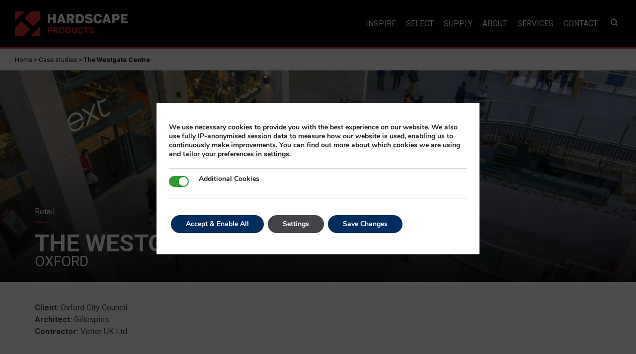

--- FILE ---
content_type: text/html; charset=UTF-8
request_url: https://hardscape.co.uk/inspire/case-studies/the-westgate-centre/
body_size: 25514
content:
<!DOCTYPE html>
    <html lang="en-GB">
        <head>
            <meta charset="UTF-8" />
            <meta name="viewport" content="width=device-width" />
            <link rel="icon" type="image/x-icon" href="https://hardscape.co.uk/favicon.ico" />
            <meta name='robots' content='index, follow, max-image-preview:large, max-snippet:-1, max-video-preview:-1' />
	<style>img:is([sizes="auto" i], [sizes^="auto," i]) { contain-intrinsic-size: 3000px 1500px }</style>
	
	<!-- This site is optimized with the Yoast SEO plugin v26.8 - https://yoast.com/product/yoast-seo-wordpress/ -->
	<title>The Westgate Centre</title>
	<meta name="description" content="The essence of the scheme was to create a new, modern retail sector in the heart of the city. Oxford City Council came to this conclusion after assessing the positive impact of new shopping centres in other cities – particularly the increase of footfall in and around the developed area." />
	<link rel="canonical" href="https://hardscape.co.uk/inspire/case-studies/the-westgate-centre/" />
	<meta property="og:locale" content="en_GB" />
	<meta property="og:type" content="article" />
	<meta property="og:title" content="The Westgate Centre" />
	<meta property="og:description" content="The essence of the scheme was to create a new, modern retail sector in the heart of the city. Oxford City Council came to this conclusion after assessing the positive impact of new shopping centres in other cities – particularly the increase of footfall in and around the developed area." />
	<meta property="og:url" content="https://hardscape.co.uk/inspire/case-studies/the-westgate-centre/" />
	<meta property="og:site_name" content="Hardscape | Commercial Stone &amp; Paving" />
	<meta property="article:modified_time" content="2019-11-01T05:26:05+00:00" />
	<meta property="og:image" content="https://hardscape.co.uk/wp-content/uploads/2019/10/The-Westgate-Centre-Oxford-1-scaled.jpg" />
	<meta property="og:image:width" content="2560" />
	<meta property="og:image:height" content="1701" />
	<meta property="og:image:type" content="image/jpeg" />
	<meta name="twitter:card" content="summary_large_image" />
	<meta name="twitter:site" content="@Hardscape_ENG" />
	<script type="application/ld+json" class="yoast-schema-graph">{"@context":"https://schema.org","@graph":[{"@type":"WebPage","@id":"https://hardscape.co.uk/inspire/case-studies/the-westgate-centre/","url":"https://hardscape.co.uk/inspire/case-studies/the-westgate-centre/","name":"The Westgate Centre","isPartOf":{"@id":"https://hardscape.co.uk/#website"},"primaryImageOfPage":{"@id":"https://hardscape.co.uk/inspire/case-studies/the-westgate-centre/#primaryimage"},"image":{"@id":"https://hardscape.co.uk/inspire/case-studies/the-westgate-centre/#primaryimage"},"thumbnailUrl":"https://hardscape.co.uk/wp-content/uploads/2019/10/The-Westgate-Centre-Oxford-1-scaled.jpg","datePublished":"2017-10-31T14:48:18+00:00","dateModified":"2019-11-01T05:26:05+00:00","description":"The essence of the scheme was to create a new, modern retail sector in the heart of the city. Oxford City Council came to this conclusion after assessing the positive impact of new shopping centres in other cities – particularly the increase of footfall in and around the developed area.","breadcrumb":{"@id":"https://hardscape.co.uk/inspire/case-studies/the-westgate-centre/#breadcrumb"},"inLanguage":"en-GB","potentialAction":[{"@type":"ReadAction","target":["https://hardscape.co.uk/inspire/case-studies/the-westgate-centre/"]}]},{"@type":"ImageObject","inLanguage":"en-GB","@id":"https://hardscape.co.uk/inspire/case-studies/the-westgate-centre/#primaryimage","url":"https://hardscape.co.uk/wp-content/uploads/2019/10/The-Westgate-Centre-Oxford-1-scaled.jpg","contentUrl":"https://hardscape.co.uk/wp-content/uploads/2019/10/The-Westgate-Centre-Oxford-1-scaled.jpg","width":2560,"height":1701},{"@type":"BreadcrumbList","@id":"https://hardscape.co.uk/inspire/case-studies/the-westgate-centre/#breadcrumb","itemListElement":[{"@type":"ListItem","position":1,"name":"Home","item":"https://hardscape.co.uk/"},{"@type":"ListItem","position":2,"name":"Case studies","item":"https://hardscape.co.uk/inspire/case-studies/"},{"@type":"ListItem","position":3,"name":"The Westgate Centre"}]},{"@type":"WebSite","@id":"https://hardscape.co.uk/#website","url":"https://hardscape.co.uk/","name":"Hardscape | Commercial Stone &amp; Paving","description":"We work with Architects and Specifiers to create inspirational urban spaces.","potentialAction":[{"@type":"SearchAction","target":{"@type":"EntryPoint","urlTemplate":"https://hardscape.co.uk/?s={search_term_string}"},"query-input":{"@type":"PropertyValueSpecification","valueRequired":true,"valueName":"search_term_string"}}],"inLanguage":"en-GB"}]}</script>
	<!-- / Yoast SEO plugin. -->


<link rel='dns-prefetch' href='//cdnjs.cloudflare.com' />
<link rel='dns-prefetch' href='//use.typekit.net' />
<link rel="alternate" type="application/rss+xml" title="Hardscape | Commercial Stone &amp; Paving &raquo; Feed" href="https://hardscape.co.uk/feed/" />
<link rel="alternate" type="application/rss+xml" title="Hardscape | Commercial Stone &amp; Paving &raquo; Comments Feed" href="https://hardscape.co.uk/comments/feed/" />
<link rel='stylesheet' id='wp-block-library-css' href='https://hardscape.co.uk/wp-includes/css/dist/block-library/style.min.css?ver=6.8.3' media='all' />
<style id='classic-theme-styles-inline-css'>
/*! This file is auto-generated */
.wp-block-button__link{color:#fff;background-color:#32373c;border-radius:9999px;box-shadow:none;text-decoration:none;padding:calc(.667em + 2px) calc(1.333em + 2px);font-size:1.125em}.wp-block-file__button{background:#32373c;color:#fff;text-decoration:none}
</style>
<style id='global-styles-inline-css'>
:root{--wp--preset--aspect-ratio--square: 1;--wp--preset--aspect-ratio--4-3: 4/3;--wp--preset--aspect-ratio--3-4: 3/4;--wp--preset--aspect-ratio--3-2: 3/2;--wp--preset--aspect-ratio--2-3: 2/3;--wp--preset--aspect-ratio--16-9: 16/9;--wp--preset--aspect-ratio--9-16: 9/16;--wp--preset--color--black: #000000;--wp--preset--color--cyan-bluish-gray: #abb8c3;--wp--preset--color--white: #ffffff;--wp--preset--color--pale-pink: #f78da7;--wp--preset--color--vivid-red: #cf2e2e;--wp--preset--color--luminous-vivid-orange: #ff6900;--wp--preset--color--luminous-vivid-amber: #fcb900;--wp--preset--color--light-green-cyan: #7bdcb5;--wp--preset--color--vivid-green-cyan: #00d084;--wp--preset--color--pale-cyan-blue: #8ed1fc;--wp--preset--color--vivid-cyan-blue: #0693e3;--wp--preset--color--vivid-purple: #9b51e0;--wp--preset--gradient--vivid-cyan-blue-to-vivid-purple: linear-gradient(135deg,rgba(6,147,227,1) 0%,rgb(155,81,224) 100%);--wp--preset--gradient--light-green-cyan-to-vivid-green-cyan: linear-gradient(135deg,rgb(122,220,180) 0%,rgb(0,208,130) 100%);--wp--preset--gradient--luminous-vivid-amber-to-luminous-vivid-orange: linear-gradient(135deg,rgba(252,185,0,1) 0%,rgba(255,105,0,1) 100%);--wp--preset--gradient--luminous-vivid-orange-to-vivid-red: linear-gradient(135deg,rgba(255,105,0,1) 0%,rgb(207,46,46) 100%);--wp--preset--gradient--very-light-gray-to-cyan-bluish-gray: linear-gradient(135deg,rgb(238,238,238) 0%,rgb(169,184,195) 100%);--wp--preset--gradient--cool-to-warm-spectrum: linear-gradient(135deg,rgb(74,234,220) 0%,rgb(151,120,209) 20%,rgb(207,42,186) 40%,rgb(238,44,130) 60%,rgb(251,105,98) 80%,rgb(254,248,76) 100%);--wp--preset--gradient--blush-light-purple: linear-gradient(135deg,rgb(255,206,236) 0%,rgb(152,150,240) 100%);--wp--preset--gradient--blush-bordeaux: linear-gradient(135deg,rgb(254,205,165) 0%,rgb(254,45,45) 50%,rgb(107,0,62) 100%);--wp--preset--gradient--luminous-dusk: linear-gradient(135deg,rgb(255,203,112) 0%,rgb(199,81,192) 50%,rgb(65,88,208) 100%);--wp--preset--gradient--pale-ocean: linear-gradient(135deg,rgb(255,245,203) 0%,rgb(182,227,212) 50%,rgb(51,167,181) 100%);--wp--preset--gradient--electric-grass: linear-gradient(135deg,rgb(202,248,128) 0%,rgb(113,206,126) 100%);--wp--preset--gradient--midnight: linear-gradient(135deg,rgb(2,3,129) 0%,rgb(40,116,252) 100%);--wp--preset--font-size--small: 13px;--wp--preset--font-size--medium: 20px;--wp--preset--font-size--large: 36px;--wp--preset--font-size--x-large: 42px;--wp--preset--spacing--20: 0.44rem;--wp--preset--spacing--30: 0.67rem;--wp--preset--spacing--40: 1rem;--wp--preset--spacing--50: 1.5rem;--wp--preset--spacing--60: 2.25rem;--wp--preset--spacing--70: 3.38rem;--wp--preset--spacing--80: 5.06rem;--wp--preset--shadow--natural: 6px 6px 9px rgba(0, 0, 0, 0.2);--wp--preset--shadow--deep: 12px 12px 50px rgba(0, 0, 0, 0.4);--wp--preset--shadow--sharp: 6px 6px 0px rgba(0, 0, 0, 0.2);--wp--preset--shadow--outlined: 6px 6px 0px -3px rgba(255, 255, 255, 1), 6px 6px rgba(0, 0, 0, 1);--wp--preset--shadow--crisp: 6px 6px 0px rgba(0, 0, 0, 1);}:where(.is-layout-flex){gap: 0.5em;}:where(.is-layout-grid){gap: 0.5em;}body .is-layout-flex{display: flex;}.is-layout-flex{flex-wrap: wrap;align-items: center;}.is-layout-flex > :is(*, div){margin: 0;}body .is-layout-grid{display: grid;}.is-layout-grid > :is(*, div){margin: 0;}:where(.wp-block-columns.is-layout-flex){gap: 2em;}:where(.wp-block-columns.is-layout-grid){gap: 2em;}:where(.wp-block-post-template.is-layout-flex){gap: 1.25em;}:where(.wp-block-post-template.is-layout-grid){gap: 1.25em;}.has-black-color{color: var(--wp--preset--color--black) !important;}.has-cyan-bluish-gray-color{color: var(--wp--preset--color--cyan-bluish-gray) !important;}.has-white-color{color: var(--wp--preset--color--white) !important;}.has-pale-pink-color{color: var(--wp--preset--color--pale-pink) !important;}.has-vivid-red-color{color: var(--wp--preset--color--vivid-red) !important;}.has-luminous-vivid-orange-color{color: var(--wp--preset--color--luminous-vivid-orange) !important;}.has-luminous-vivid-amber-color{color: var(--wp--preset--color--luminous-vivid-amber) !important;}.has-light-green-cyan-color{color: var(--wp--preset--color--light-green-cyan) !important;}.has-vivid-green-cyan-color{color: var(--wp--preset--color--vivid-green-cyan) !important;}.has-pale-cyan-blue-color{color: var(--wp--preset--color--pale-cyan-blue) !important;}.has-vivid-cyan-blue-color{color: var(--wp--preset--color--vivid-cyan-blue) !important;}.has-vivid-purple-color{color: var(--wp--preset--color--vivid-purple) !important;}.has-black-background-color{background-color: var(--wp--preset--color--black) !important;}.has-cyan-bluish-gray-background-color{background-color: var(--wp--preset--color--cyan-bluish-gray) !important;}.has-white-background-color{background-color: var(--wp--preset--color--white) !important;}.has-pale-pink-background-color{background-color: var(--wp--preset--color--pale-pink) !important;}.has-vivid-red-background-color{background-color: var(--wp--preset--color--vivid-red) !important;}.has-luminous-vivid-orange-background-color{background-color: var(--wp--preset--color--luminous-vivid-orange) !important;}.has-luminous-vivid-amber-background-color{background-color: var(--wp--preset--color--luminous-vivid-amber) !important;}.has-light-green-cyan-background-color{background-color: var(--wp--preset--color--light-green-cyan) !important;}.has-vivid-green-cyan-background-color{background-color: var(--wp--preset--color--vivid-green-cyan) !important;}.has-pale-cyan-blue-background-color{background-color: var(--wp--preset--color--pale-cyan-blue) !important;}.has-vivid-cyan-blue-background-color{background-color: var(--wp--preset--color--vivid-cyan-blue) !important;}.has-vivid-purple-background-color{background-color: var(--wp--preset--color--vivid-purple) !important;}.has-black-border-color{border-color: var(--wp--preset--color--black) !important;}.has-cyan-bluish-gray-border-color{border-color: var(--wp--preset--color--cyan-bluish-gray) !important;}.has-white-border-color{border-color: var(--wp--preset--color--white) !important;}.has-pale-pink-border-color{border-color: var(--wp--preset--color--pale-pink) !important;}.has-vivid-red-border-color{border-color: var(--wp--preset--color--vivid-red) !important;}.has-luminous-vivid-orange-border-color{border-color: var(--wp--preset--color--luminous-vivid-orange) !important;}.has-luminous-vivid-amber-border-color{border-color: var(--wp--preset--color--luminous-vivid-amber) !important;}.has-light-green-cyan-border-color{border-color: var(--wp--preset--color--light-green-cyan) !important;}.has-vivid-green-cyan-border-color{border-color: var(--wp--preset--color--vivid-green-cyan) !important;}.has-pale-cyan-blue-border-color{border-color: var(--wp--preset--color--pale-cyan-blue) !important;}.has-vivid-cyan-blue-border-color{border-color: var(--wp--preset--color--vivid-cyan-blue) !important;}.has-vivid-purple-border-color{border-color: var(--wp--preset--color--vivid-purple) !important;}.has-vivid-cyan-blue-to-vivid-purple-gradient-background{background: var(--wp--preset--gradient--vivid-cyan-blue-to-vivid-purple) !important;}.has-light-green-cyan-to-vivid-green-cyan-gradient-background{background: var(--wp--preset--gradient--light-green-cyan-to-vivid-green-cyan) !important;}.has-luminous-vivid-amber-to-luminous-vivid-orange-gradient-background{background: var(--wp--preset--gradient--luminous-vivid-amber-to-luminous-vivid-orange) !important;}.has-luminous-vivid-orange-to-vivid-red-gradient-background{background: var(--wp--preset--gradient--luminous-vivid-orange-to-vivid-red) !important;}.has-very-light-gray-to-cyan-bluish-gray-gradient-background{background: var(--wp--preset--gradient--very-light-gray-to-cyan-bluish-gray) !important;}.has-cool-to-warm-spectrum-gradient-background{background: var(--wp--preset--gradient--cool-to-warm-spectrum) !important;}.has-blush-light-purple-gradient-background{background: var(--wp--preset--gradient--blush-light-purple) !important;}.has-blush-bordeaux-gradient-background{background: var(--wp--preset--gradient--blush-bordeaux) !important;}.has-luminous-dusk-gradient-background{background: var(--wp--preset--gradient--luminous-dusk) !important;}.has-pale-ocean-gradient-background{background: var(--wp--preset--gradient--pale-ocean) !important;}.has-electric-grass-gradient-background{background: var(--wp--preset--gradient--electric-grass) !important;}.has-midnight-gradient-background{background: var(--wp--preset--gradient--midnight) !important;}.has-small-font-size{font-size: var(--wp--preset--font-size--small) !important;}.has-medium-font-size{font-size: var(--wp--preset--font-size--medium) !important;}.has-large-font-size{font-size: var(--wp--preset--font-size--large) !important;}.has-x-large-font-size{font-size: var(--wp--preset--font-size--x-large) !important;}
:where(.wp-block-post-template.is-layout-flex){gap: 1.25em;}:where(.wp-block-post-template.is-layout-grid){gap: 1.25em;}
:where(.wp-block-columns.is-layout-flex){gap: 2em;}:where(.wp-block-columns.is-layout-grid){gap: 2em;}
:root :where(.wp-block-pullquote){font-size: 1.5em;line-height: 1.6;}
</style>
<style id='woocommerce-inline-inline-css'>
.woocommerce form .form-row .required { visibility: visible; }
</style>
<link rel='stylesheet' id='typekit-css' href='https://use.typekit.net/xea7ldl.css?ver=6.8.3' media='all' />
<link rel='stylesheet' id='slick-style-css' href='https://hardscape.co.uk/wp-content/themes/blankslate/css/slick.css?ver=6.8.3' media='all' />
<link rel='stylesheet' id='slick-theme-css' href='https://hardscape.co.uk/wp-content/themes/blankslate/css/slick-theme.css?ver=6.8.3' media='all' />
<link rel='stylesheet' id='magnific-style-css' href='https://cdnjs.cloudflare.com/ajax/libs/magnific-popup.js/1.1.0/magnific-popup.min.css?ver=6.8.3' media='all' />
<link rel='stylesheet' id='blankslate-style-css' href='https://hardscape.co.uk/wp-content/themes/blankslate/style.css?ver=8.0.88' media='all' />
<link rel='stylesheet' id='30_years_styles-css' href='https://hardscape.co.uk/wp-content/themes/blankslate/css/30-years-styles.css?ver=1.0.5' media='all' />
<link rel='stylesheet' id='searchwp-forms-css' href='https://hardscape.co.uk/wp-content/plugins/searchwp/assets/css/frontend/search-forms.min.css?ver=4.5.6' media='all' />
<link rel='stylesheet' id='moove_gdpr_frontend-css' href='https://hardscape.co.uk/wp-content/plugins/gdpr-cookie-compliance/dist/styles/gdpr-main.css?ver=5.0.9' media='all' />
<style id='moove_gdpr_frontend-inline-css'>
#moove_gdpr_cookie_modal,#moove_gdpr_cookie_info_bar,.gdpr_cookie_settings_shortcode_content{font-family:&#039;Nunito&#039;,sans-serif}#moove_gdpr_save_popup_settings_button{background-color:#373737;color:#fff}#moove_gdpr_save_popup_settings_button:hover{background-color:#000}#moove_gdpr_cookie_info_bar .moove-gdpr-info-bar-container .moove-gdpr-info-bar-content a.mgbutton,#moove_gdpr_cookie_info_bar .moove-gdpr-info-bar-container .moove-gdpr-info-bar-content button.mgbutton{background-color:#002d5d}#moove_gdpr_cookie_modal .moove-gdpr-modal-content .moove-gdpr-modal-footer-content .moove-gdpr-button-holder a.mgbutton,#moove_gdpr_cookie_modal .moove-gdpr-modal-content .moove-gdpr-modal-footer-content .moove-gdpr-button-holder button.mgbutton,.gdpr_cookie_settings_shortcode_content .gdpr-shr-button.button-green{background-color:#002d5d;border-color:#002d5d}#moove_gdpr_cookie_modal .moove-gdpr-modal-content .moove-gdpr-modal-footer-content .moove-gdpr-button-holder a.mgbutton:hover,#moove_gdpr_cookie_modal .moove-gdpr-modal-content .moove-gdpr-modal-footer-content .moove-gdpr-button-holder button.mgbutton:hover,.gdpr_cookie_settings_shortcode_content .gdpr-shr-button.button-green:hover{background-color:#fff;color:#002d5d}#moove_gdpr_cookie_modal .moove-gdpr-modal-content .moove-gdpr-modal-close i,#moove_gdpr_cookie_modal .moove-gdpr-modal-content .moove-gdpr-modal-close span.gdpr-icon{background-color:#002d5d;border:1px solid #002d5d}#moove_gdpr_cookie_info_bar span.moove-gdpr-infobar-allow-all.focus-g,#moove_gdpr_cookie_info_bar span.moove-gdpr-infobar-allow-all:focus,#moove_gdpr_cookie_info_bar button.moove-gdpr-infobar-allow-all.focus-g,#moove_gdpr_cookie_info_bar button.moove-gdpr-infobar-allow-all:focus,#moove_gdpr_cookie_info_bar span.moove-gdpr-infobar-reject-btn.focus-g,#moove_gdpr_cookie_info_bar span.moove-gdpr-infobar-reject-btn:focus,#moove_gdpr_cookie_info_bar button.moove-gdpr-infobar-reject-btn.focus-g,#moove_gdpr_cookie_info_bar button.moove-gdpr-infobar-reject-btn:focus,#moove_gdpr_cookie_info_bar span.change-settings-button.focus-g,#moove_gdpr_cookie_info_bar span.change-settings-button:focus,#moove_gdpr_cookie_info_bar button.change-settings-button.focus-g,#moove_gdpr_cookie_info_bar button.change-settings-button:focus{-webkit-box-shadow:0 0 1px 3px #002d5d;-moz-box-shadow:0 0 1px 3px #002d5d;box-shadow:0 0 1px 3px #002d5d}#moove_gdpr_cookie_modal .moove-gdpr-modal-content .moove-gdpr-modal-close i:hover,#moove_gdpr_cookie_modal .moove-gdpr-modal-content .moove-gdpr-modal-close span.gdpr-icon:hover,#moove_gdpr_cookie_info_bar span[data-href]>u.change-settings-button{color:#002d5d}#moove_gdpr_cookie_modal .moove-gdpr-modal-content .moove-gdpr-modal-left-content #moove-gdpr-menu li.menu-item-selected a span.gdpr-icon,#moove_gdpr_cookie_modal .moove-gdpr-modal-content .moove-gdpr-modal-left-content #moove-gdpr-menu li.menu-item-selected button span.gdpr-icon{color:inherit}#moove_gdpr_cookie_modal .moove-gdpr-modal-content .moove-gdpr-modal-left-content #moove-gdpr-menu li a span.gdpr-icon,#moove_gdpr_cookie_modal .moove-gdpr-modal-content .moove-gdpr-modal-left-content #moove-gdpr-menu li button span.gdpr-icon{color:inherit}#moove_gdpr_cookie_modal .gdpr-acc-link{line-height:0;font-size:0;color:transparent;position:absolute}#moove_gdpr_cookie_modal .moove-gdpr-modal-content .moove-gdpr-modal-close:hover i,#moove_gdpr_cookie_modal .moove-gdpr-modal-content .moove-gdpr-modal-left-content #moove-gdpr-menu li a,#moove_gdpr_cookie_modal .moove-gdpr-modal-content .moove-gdpr-modal-left-content #moove-gdpr-menu li button,#moove_gdpr_cookie_modal .moove-gdpr-modal-content .moove-gdpr-modal-left-content #moove-gdpr-menu li button i,#moove_gdpr_cookie_modal .moove-gdpr-modal-content .moove-gdpr-modal-left-content #moove-gdpr-menu li a i,#moove_gdpr_cookie_modal .moove-gdpr-modal-content .moove-gdpr-tab-main .moove-gdpr-tab-main-content a:hover,#moove_gdpr_cookie_info_bar.moove-gdpr-dark-scheme .moove-gdpr-info-bar-container .moove-gdpr-info-bar-content a.mgbutton:hover,#moove_gdpr_cookie_info_bar.moove-gdpr-dark-scheme .moove-gdpr-info-bar-container .moove-gdpr-info-bar-content button.mgbutton:hover,#moove_gdpr_cookie_info_bar.moove-gdpr-dark-scheme .moove-gdpr-info-bar-container .moove-gdpr-info-bar-content a:hover,#moove_gdpr_cookie_info_bar.moove-gdpr-dark-scheme .moove-gdpr-info-bar-container .moove-gdpr-info-bar-content button:hover,#moove_gdpr_cookie_info_bar.moove-gdpr-dark-scheme .moove-gdpr-info-bar-container .moove-gdpr-info-bar-content span.change-settings-button:hover,#moove_gdpr_cookie_info_bar.moove-gdpr-dark-scheme .moove-gdpr-info-bar-container .moove-gdpr-info-bar-content button.change-settings-button:hover,#moove_gdpr_cookie_info_bar.moove-gdpr-dark-scheme .moove-gdpr-info-bar-container .moove-gdpr-info-bar-content u.change-settings-button:hover,#moove_gdpr_cookie_info_bar span[data-href]>u.change-settings-button,#moove_gdpr_cookie_info_bar.moove-gdpr-dark-scheme .moove-gdpr-info-bar-container .moove-gdpr-info-bar-content a.mgbutton.focus-g,#moove_gdpr_cookie_info_bar.moove-gdpr-dark-scheme .moove-gdpr-info-bar-container .moove-gdpr-info-bar-content button.mgbutton.focus-g,#moove_gdpr_cookie_info_bar.moove-gdpr-dark-scheme .moove-gdpr-info-bar-container .moove-gdpr-info-bar-content a.focus-g,#moove_gdpr_cookie_info_bar.moove-gdpr-dark-scheme .moove-gdpr-info-bar-container .moove-gdpr-info-bar-content button.focus-g,#moove_gdpr_cookie_info_bar.moove-gdpr-dark-scheme .moove-gdpr-info-bar-container .moove-gdpr-info-bar-content a.mgbutton:focus,#moove_gdpr_cookie_info_bar.moove-gdpr-dark-scheme .moove-gdpr-info-bar-container .moove-gdpr-info-bar-content button.mgbutton:focus,#moove_gdpr_cookie_info_bar.moove-gdpr-dark-scheme .moove-gdpr-info-bar-container .moove-gdpr-info-bar-content a:focus,#moove_gdpr_cookie_info_bar.moove-gdpr-dark-scheme .moove-gdpr-info-bar-container .moove-gdpr-info-bar-content button:focus,#moove_gdpr_cookie_info_bar.moove-gdpr-dark-scheme .moove-gdpr-info-bar-container .moove-gdpr-info-bar-content span.change-settings-button.focus-g,span.change-settings-button:focus,button.change-settings-button.focus-g,button.change-settings-button:focus,#moove_gdpr_cookie_info_bar.moove-gdpr-dark-scheme .moove-gdpr-info-bar-container .moove-gdpr-info-bar-content u.change-settings-button.focus-g,#moove_gdpr_cookie_info_bar.moove-gdpr-dark-scheme .moove-gdpr-info-bar-container .moove-gdpr-info-bar-content u.change-settings-button:focus{color:#002d5d}#moove_gdpr_cookie_modal .moove-gdpr-branding.focus-g span,#moove_gdpr_cookie_modal .moove-gdpr-modal-content .moove-gdpr-tab-main a.focus-g,#moove_gdpr_cookie_modal .moove-gdpr-modal-content .moove-gdpr-tab-main .gdpr-cd-details-toggle.focus-g{color:#002d5d}#moove_gdpr_cookie_modal.gdpr_lightbox-hide{display:none}#moove_gdpr_cookie_info_bar.gdpr-full-screen-infobar .moove-gdpr-info-bar-container .moove-gdpr-info-bar-content .moove-gdpr-cookie-notice p a{color:#002d5d!important}
</style>
<link rel='stylesheet' id='gdpr_cc_addon_frontend-css' href='https://hardscape.co.uk/wp-content/plugins/gdpr-cookie-compliance-addon/assets/css/gdpr_cc_addon.css?ver=3.5.8' media='all' />
<script src="https://hardscape.co.uk/wp-includes/js/jquery/jquery.min.js?ver=3.7.1" id="jquery-core-js"></script>
<script src="https://hardscape.co.uk/wp-includes/js/jquery/jquery-migrate.min.js?ver=3.4.1" id="jquery-migrate-js"></script>
<script src="https://hardscape.co.uk/wp-content/themes/blankslate/js/lazy.js?ver=1" id="lazy-js"></script>
<script src="https://hardscape.co.uk/wp-content/themes/blankslate/js/slick.min.js?ver=1" id="slick-js-js"></script>
<script src="https://hardscape.co.uk/wp-content/themes/blankslate/js/hardscape.js?v=3.98&amp;ver=1" id="hardscape-js"></script>
<link rel="https://api.w.org/" href="https://hardscape.co.uk/wp-json/" /><link rel="alternate" title="JSON" type="application/json" href="https://hardscape.co.uk/wp-json/wp/v2/casestudies/5951" /><link rel="EditURI" type="application/rsd+xml" title="RSD" href="https://hardscape.co.uk/xmlrpc.php?rsd" />
<link rel='shortlink' href='https://hardscape.co.uk/?p=5951' />
<link rel="alternate" title="oEmbed (JSON)" type="application/json+oembed" href="https://hardscape.co.uk/wp-json/oembed/1.0/embed?url=https%3A%2F%2Fhardscape.co.uk%2Finspire%2Fcase-studies%2Fthe-westgate-centre%2F" />
<link rel="alternate" title="oEmbed (XML)" type="text/xml+oembed" href="https://hardscape.co.uk/wp-json/oembed/1.0/embed?url=https%3A%2F%2Fhardscape.co.uk%2Finspire%2Fcase-studies%2Fthe-westgate-centre%2F&#038;format=xml" />
	<noscript><style>.woocommerce-product-gallery{ opacity: 1 !important; }</style></noscript>
	<script>
(function($) {
    $(document).on('facetwp-loaded', function() {
        $('.facetwp-facet').each(function() {
            var $facet = $(this);
            var facet_name = $facet.attr('data-name');
            var facet_label = FWP.settings.labels[facet_name];

            if ($facet.closest('.facet-wrap').length < 1 && $facet.closest('.facetwp-flyout').length < 1 ) {
				
                $facet.wrap('<div class="facet-wrap"></div>');
                $facet.before('<h6 class="facet-label">' + facet_label + '</h6>');
            }
        });
    });
})(jQuery);
</script>
		<style id="wp-custom-css">
			/*
.header--bottom {
	display: none!important;
}
*/
/*
.facetwp-facet-furniture_type .facetwp-counter {
  display: none;
}
*/

.gdpr-shortcode-module[data-target="strict-necessary-cookies"] {
	display: none;
}

body.single-product .mfp-content {
	max-height: 85%;
	max-width: 85%;
	background-color: #ffffff;
}
body.single-product .mfp-figure {
	max-height: 85%;
	max-width: 85%;
	margin: 0 auto;
}
body.single-product .mfp-figure:after {
	display: none;
}
body.single-product .mfp-content img {
	padding: 0;
}

body.single-product .mfp-image-holder .mfp-close, body.single-product .mfp-iframe-holder .mfp-close {
/* 	color: #333; */
}

@media screen and (max-width: 860px) {
	body.single-product .mfp-img {
	max-height: calc(100% - 10px);
	max-width: calc(100% - 10px);
}
}

body.post-type-archive-product .woocommerce-product-gallery figure.image-link {
	cursor: default;
}

.mfp-hide_wrapper {
	display: none;
}





/* Learn Your Active Travel Curbs page styles */

body.page-id-61039 p:last-child {
	margin-bottom: 0;
}

/* Header Image */
body.page-id-61039 #banner-advanced #darken--banner {
	display: none;
}

@media screen and (max-width: 500px) {
	body.page-id-61039 #banner-advanced {
		height: 500px;
	}
}

/* Container */
body.page-id-61039 .entry-content {
	background-color: #ffffff;
	padding-top: 40px;
	padding-bottom: 60px
}

/* Banner Images */
body.page-id-61039 #page-61039__banner-1,
body.page-id-61039 #page-61039__banner-2,
body.page-id-61039 #page-61039__banner-3 {
	max-width: 1200px;
	padding-left: 30px;
	padding-right: 30px;
	margin: 0 auto;
}

@media screen and (max-width: 800px) {
	body.page-id-61039 #page-61039__banner-1,
	body.page-id-61039 #page-61039__banner-2,
	body.page-id-61039 #page-61039__banner-3 {
		padding-left: 10px;
		padding-right: 10px;
	}
}

body.page-id-61039 #page-61039__banner-1 {
	margin-top: 10px;
}

body.page-id-61039 #page-61039__banner-2 {
	margin-bottom: 60px;
}

body.page-id-61039 #page-61039__banner-3 {
	margin-top: 60px;
}


@media screen and (max-width: 500px) {
	body.page-id-61039 .entry-content {
	padding-top: 30px;
}
	
	body.page-id-61039 #page-61039__banner-1 {
	margin-top: 0;
}

body.page-id-61039 #page-61039__banner-2 {
	margin-bottom: 30px;
}

body.page-id-61039 #page-61039__banner-3 {
	margin-top: 30px;
}
}

/* Blockquote */
body.page-id-61039 .slide--quote-content {
	max-width: unset;
}

@media screen and (min-width: 900px) {
	body.page-id-61039 .slide--quote-content {
			width: initial;
	}
}

/* Card Container */
body.page-id-61039 .container--cats {
	padding-top: 0;
	padding-bottom: 0;
}

/* Contact Container */
body.page-id-61039 .container--text:nth-of-type(5) {
	padding-bottom: 40px;
}

body.page-id-61039 #page-61039__contact {
	color: #002D5D;
	font-size: 20px;
	line-height: 1.5;
	max-width: 900px;
	margin-left: auto;
	margin-right: auto;
	padding-left: 20px;
	padding-right: 20px;
}

@media screen and (min-width: 900px) {
	body.page-id-61039 #page-61039__contact {
		font-size: 24px;
	}
}



/* Homepage */
body.home .homepage-hero__main .homepage-hero__main__text h1 span {
	display: block;
}

body.home .homepage-hero__main .homepage-hero__main__text {
	max-width: 750px;
}

		</style>
					
			
			<link href="https://fonts.googleapis.com/css2?family=Roboto:ital,wght@0,400;0,500;0,700;1,400&display=swap" rel="stylesheet">

        </head>
        <body class="wp-singular casestudies-template-default single single-casestudies postid-5951 wp-theme-blankslate theme-blankslate woocommerce-no-js">



            <div id="wrapper" class="hfeed">
            
				<div id="popup--search">
					<form role="search" method="get" class="search-form" action="https://hardscape.co.uk/">
				<label>
					<span class="screen-reader-text">Search for:</span>
					<input type="search" class="search-field" placeholder="Search &hellip;" value="" name="s" />
				</label>
				<input type="submit" class="search-submit" value="Search" />
			</form>					<div id="popup--search-close">&#10005;</div>
				</div>
                
                                                <div class="container-flex">
                                <div class="header--bottom">
                                    <div class="container--limit">
                                        <p id="breadcrumbs"><span><span><a href="https://hardscape.co.uk/">Home</a></span> &gt; <span><a href="https://hardscape.co.uk/inspire/case-studies/">Case studies</a></span> &gt; <span class="breadcrumb_last" aria-current="page">The Westgate Centre</span></span></p>                                    </div>
                                </div>
                            </div>
                                            <header class="new-header">
                    <div class="new-header__inner">
                        <!-- Logo -->
                        <div class="new-header__logo">
                            <div id="branding">
                                <div id="site-title">
                                    <a href="https://hardscape.co.uk/" title="Hardscape | Commercial Stone &amp; Paving" rel="home">
										
										<svg class="logo--main" xmlns="http://www.w3.org/2000/svg" version="1.1" viewBox="0 0 166.87 36.725">
										  <g class="new-header__logo__subtitle">
											<path d="M48.477,23.456h3.346c1.965,0,3.756.522,3.756,2.948,0,2.475-1.94,2.985-3.781,2.985h-1.306v3.271h-2.015s0-9.204,0-9.204ZM51.873,27.822c1.256,0,1.729-.485,1.729-1.368,0-.858-.46-1.343-1.729-1.343h-1.381v2.711h1.381Z" fill="#D7282F"/>
											<path d="M56.885,23.456h3.458c2.264,0,3.619.808,3.619,2.848,0,1.455-.684,2.251-1.915,2.624l2.052,3.731h-2.139l-1.915-3.47h-1.169v3.47h-1.99v-9.204h0ZM60.256,27.623c1.169,0,1.729-.336,1.729-1.269,0-.908-.56-1.244-1.729-1.244h-1.381v2.512h1.381Z" fill="#D7282F"/>
											<path d="M65.094,28.058c0-3.234,2.114-4.776,4.341-4.776,2.214,0,4.328,1.542,4.328,4.776s-2.114,4.776-4.328,4.776c-2.226,0-4.341-1.542-4.341-4.776ZM71.748,28.058c0-1.928-.895-3.097-2.313-3.097-1.43,0-2.313,1.169-2.313,3.097s.883,3.147,2.313,3.147c1.418,0,2.313-1.219,2.313-3.147Z" fill="#D7282F"/>
											<path d="M75.23,23.456h2.823c2.811,0,4.925,1.194,4.925,4.552,0,3.458-2.152,4.652-4.925,4.652h-2.823v-9.204ZM78.191,31.018c2.002,0,2.761-.895,2.761-2.985,0-1.965-.771-2.885-2.786-2.885h-.92v5.87s.945,0,.945,0Z" fill="#D7282F"/>
											<path d="M84.285,29.14v-5.684h2.027v5.634c0,1.331.51,2.077,1.716,2.077,1.194,0,1.691-.734,1.691-2.077v-5.634h1.99v5.671c0,2.263-1.144,3.681-3.706,3.681s-3.719-1.418-3.719-3.669h0Z" fill="#D7282F"/>
											<path d="M93.016,28.045c0-3.196,1.853-4.763,4.179-4.763s3.333,1.244,3.731,2.898l-1.915.56c-.299-1.057-.746-1.779-1.828-1.779-1.393,0-2.139,1.182-2.139,3.084,0,1.94.771,3.159,2.164,3.159,1.082,0,1.617-.684,1.94-1.94l1.903.423c-.448,1.853-1.542,3.147-3.856,3.147-2.4,0-4.179-1.542-4.179-4.788h0Z" fill="#D7282F"/>
											<path d="M104.21,25.148h-2.736v-1.692h7.512v1.692h-2.749v7.512h-2.027s0-7.512,0-7.512Z" fill="#D7282F"/>
											<path d="M109.371,30.57l1.53-.908c.51,1.008,1.43,1.567,2.487,1.567.933,0,1.604-.348,1.604-1.057,0-.696-.659-.995-1.865-1.331-1.642-.46-3.358-.883-3.358-2.811,0-1.716,1.343-2.749,3.321-2.749,1.89,0,3.01.908,3.656,1.89l-1.405,1.07c-.485-.784-1.368-1.306-2.264-1.306-.858,0-1.331.373-1.331.92,0,.734.684.995,1.891,1.331,1.617.435,3.333.945,3.333,2.848,0,1.48-1.119,2.798-3.681,2.798-1.99,0-3.234-.945-3.918-2.264v.002Z" fill="#D7282F"/>
										  </g>
										  <g class="new-header__logo__title">
											<path d="M48.477,3.819h3.731v5.13h4.589V3.819h3.731v13.805h-3.731v-5.578h-4.589v5.578h-3.731V3.819Z" fill="white"/>
											<path d="M66.891,3.763h3.47l4.888,13.861h-3.769l-.839-2.574h-4.347l-.895,2.574h-3.395l4.888-13.861h-.001ZM69.801,12.4l-1.269-3.824h-.037l-1.325,3.824h2.631Z" fill="white"/>
											<path d="M76.723,3.819h5.391c3.545,0,5.709,1.175,5.709,4.496,0,2.164-.914,3.414-2.724,4.03l2.929,5.28h-3.955l-2.668-4.794h-1.026v4.794h-3.656V3.819ZM81.984,9.994c1.53,0,2.201-.429,2.201-1.586s-.671-1.567-2.201-1.567h-1.605v3.153s1.605,0,1.605,0Z" fill="white"/>
											<path d="M90.137,3.819h4.533c4.104,0,7.593,1.567,7.593,6.809,0,5.429-3.544,6.996-7.593,6.996h-4.533V3.819ZM94.875,14.62c2.817,0,3.657-1.157,3.657-3.955,0-2.556-.858-3.75-3.694-3.75h-.989v7.705h1.026Z" fill="white"/>
											<path d="M103.215,14.583l2.761-1.716c.821,1.325,2.183,2.089,3.619,2.089,1.138,0,1.996-.336,1.996-1.194,0-.877-1.101-1.213-2.462-1.548-2.257-.578-5.261-1.157-5.261-4.291,0-2.817,2.127-4.366,5.261-4.366,2.929,0,4.683,1.362,5.783,2.705l-2.5,2.052c-.765-.933-2.108-1.735-3.302-1.735-1.063,0-1.605.354-1.605,1.007,0,.914,1.082,1.25,2.444,1.586,2.257.541,5.28,1.231,5.28,4.328,0,2.201-1.548,4.384-5.802,4.384-3.153,0-5.037-1.418-6.212-3.302h0Z" fill="white"/>
											<path d="M116.386,10.721c0-5.056,2.966-7.164,6.474-7.164,3.768,0,5.261,1.94,5.839,4.403l-3.526,1.045c-.373-1.325-.896-2.369-2.332-2.369-1.847,0-2.724,1.511-2.724,4.086,0,2.537.914,4.179,2.761,4.179,1.455,0,2.052-.914,2.481-2.63l3.526.784c-.672,2.798-2.257,4.832-6.026,4.832-3.638,0-6.474-2.108-6.474-7.164v-.002Z" fill="white"/>
											<path d="M133.998,3.763h3.47l4.888,13.861h-3.769l-.839-2.574h-4.347l-.895,2.574h-3.395l4.888-13.861h0ZM136.908,12.4l-1.269-3.824h-.037l-1.325,3.824h2.631Z" fill="white"/>
											<path d="M143.83,3.819h5.168c2.948,0,5.97.616,5.97,4.701s-3.265,4.701-5.97,4.701h-1.474v4.403h-3.694V3.819ZM149.128,10.386c1.735,0,2.201-.728,2.201-1.772s-.466-1.772-2.201-1.772h-1.604v3.545h1.604Z" fill="white"/>
											<path d="M156.703,3.819h9.85v3.097h-6.119v2.239h4.366v2.91h-4.366v2.556h6.436v3.004h-10.167V3.819Z" fill="white"/>
										  </g>
										  <g>
											<path class="logo--color one" d="M9.621 14.465 L0 24.086 L0 36.725 L12.639 36.725 L22.261 27.104 L9.621 14.465 Z" fill="#D7282F"/>
											<path class="logo--color two" d="M27.104 22.261 L36.725 12.639 L36.725 0 L24.086 0 L14.465 9.621 L27.104 22.261 Z" fill="#D7282F"/>
											<path class="logo--color three" d="M36.725 22.325 L22.325 36.725 L36.725 36.725 L36.725 22.325 Z" fill="#D7282F"/>
											<path class="logo--color three" d="M0 0 L0 14.4 L14.4 0 L0 0 Z" fill="#D7282F"/>
										  </g>
										</svg>
										
										<!--
										<svg class="logo--main" id="Layer_1" xmlns="http://www.w3.org/2000/svg" viewBox="0 0 835.37 152.24"><defs><style>.cls-1{fill:#d7282f;}.cls-1,.cls-2{stroke-width:0px;}.cls-2{fill:#fff;}</style></defs><polygon class="cls-1" points="37.13 57.25 0 94.39 0 143.16 48.78 143.16 85.91 106.03 37.13 57.25"/><polygon class="cls-1" points="104.6 87.34 141.73 50.21 141.73 1.43 92.95 1.43 55.82 38.56 104.6 87.34"/><polygon class="cls-1" points="141.73 87.59 86.16 143.16 141.73 143.16 141.73 87.59"/><polygon class="cls-1" points="0 1.43 0 57 55.57 1.43 0 1.43"/><path class="cls-2" d="m186.8,1.43h20.44v28.11h25.14V1.43h20.44v75.63h-20.44v-30.56h-25.14v30.56h-20.44V1.43Z"/><path class="cls-2" d="m287.67,1.12h19.01l26.78,75.94h-20.64l-4.6-14.1h-23.81l-4.91,14.1h-18.6L287.67,1.12Zm15.95,47.32l-6.95-20.95h-.2l-7.26,20.95h14.41Z"/><path class="cls-2" d="m341.53,1.43h29.54c19.42,0,31.27,6.44,31.27,24.63,0,11.85-5.01,18.7-14.92,22.08l16.05,28.92h-21.67l-14.61-26.27h-5.62v26.27h-20.03V1.43h0Zm28.82,33.83c8.38,0,12.06-2.35,12.06-8.69s-3.68-8.59-12.06-8.59h-8.79v17.27h8.79Z"/><path class="cls-2" d="m415.02,1.43h24.83c22.48,0,41.6,8.59,41.6,37.3s-19.42,38.33-41.6,38.33h-24.83V1.43Zm25.95,59.18c15.43,0,20.03-6.34,20.03-21.67,0-14-4.7-20.54-20.24-20.54h-5.42v42.21h5.63Z"/><path class="cls-2" d="m486.66,60.4l15.13-9.4c4.5,7.26,11.96,11.45,19.83,11.45,6.23,0,10.94-1.84,10.94-6.54s-6.03-6.64-13.49-8.48c-12.37-3.17-28.82-6.34-28.82-23.51C490.25,8.49,501.9,0,519.07,0,535.12,0,544.72,7.46,550.75,14.82l-13.69,11.24c-4.19-5.11-11.55-9.5-18.09-9.5-5.83,0-8.79,1.94-8.79,5.52,0,5.01,5.93,6.85,13.39,8.69,12.37,2.96,28.92,6.75,28.92,23.71,0,12.06-8.48,24.02-31.78,24.02-17.27,0-27.59-7.77-34.03-18.09h-.02Z"/><path class="cls-2" d="m558.82,39.24C558.82,11.54,575.07,0,594.28,0,614.92,0,623.1,10.63,626.27,24.12l-19.32,5.72c-2.04-7.26-4.91-12.98-12.78-12.98-10.12,0-14.92,8.28-14.92,22.38s5.01,22.89,15.13,22.89c7.97,0,11.24-5.01,13.59-14.41l19.32,4.29c-3.68,15.33-12.37,26.47-33.01,26.47s-35.46-11.55-35.46-39.24Z"/><path class="cls-2" d="m655.29,1.12h19.01l26.78,75.94h-20.64l-4.6-14.1h-23.81l-4.91,14.1h-18.6L655.29,1.12Zm15.95,47.32l-6.95-20.95h-.2l-7.26,20.95h14.41Z"/><path class="cls-2" d="m709.15,1.43h28.31c16.15,0,32.7,3.37,32.7,25.75s-17.89,25.75-32.7,25.75h-8.07v24.12h-20.24V1.43Zm29.03,35.98c9.5,0,12.06-3.99,12.06-9.71s-2.56-9.71-12.06-9.71h-8.79v19.42s8.79,0,8.79,0Z"/><path class="cls-2" d="m779.67,1.43h53.96v16.97h-33.52v12.26h23.92v15.94h-23.92v14h35.26v16.45h-55.7V1.43Z"/><path class="cls-2" d="m186.85,111.09h3.76v31.58h-3.76v-31.58Z"/><path class="cls-2" d="m198.16,120.14h3.71v3.37c1.96-1.92,4.78-3.84,8.45-3.84,4.31,0,6.66,2.48,6.66,6.74v16.26h-3.67v-15.45c0-2.99-1.28-4.4-4.14-4.4-2.69,0-4.95,1.41-7.3,3.63v16.22h-3.71v-22.54h0Z"/><path class="cls-2" d="m221.64,139.26l2.22-2.22c1.71,1.84,3.97,3.12,7.04,3.12,3.5,0,5.42-1.24,5.42-3.54s-1.96-3.12-5.8-4.01c-4.78-1.15-8.07-2.43-8.07-6.79,0-3.42,2.99-6.15,7.9-6.15,3.97,0,6.53,1.28,8.62,3.24l-1.92,2.43c-1.71-1.58-4.01-2.69-6.53-2.69-3.29,0-4.57,1.45-4.57,3.03,0,2.09,1.79,2.86,5.34,3.67,5.08,1.24,8.58,2.48,8.58,7.13,0,4.31-3.88,6.62-9.01,6.62-4.05,0-7.38-1.62-9.22-3.84h0Z"/><path class="cls-2" d="m245.11,120.14h3.67v3.12c1.71-1.88,4.05-3.59,7.43-3.59,5.16,0,9.18,3.84,9.18,11.69s-4.05,11.65-9.56,11.65c-2.77,0-5.12-1.24-7.04-3.24v11.44h-3.67v-31.07h0Zm16.6,11.27c0-5.76-2.73-8.58-6.36-8.58-2.6,0-4.69,1.41-6.57,3.46v10.33c1.96,2.22,4.14,3.42,6.53,3.42,3.93,0,6.4-2.65,6.4-8.62h0Z"/><path class="cls-2" d="m270.85,111.73h3.84v3.58h-3.84v-3.58Zm.08,8.41h3.67v22.54h-3.67s0-22.54,0-22.54Z"/><path class="cls-2" d="m281.35,120.14h3.67v4.18h.09c1.66-2.6,4.31-4.65,8.71-4.65h.47l-.26,3.42c-.13-.04-.94-.04-1.07-.04-3.58,0-6.27,1.88-7.94,5.08v14.55h-3.67v-22.54h0Z"/><path class="cls-2" d="m295.99,131.41c0-8.19,5.46-11.74,10.2-11.74,5.34,0,9.39,3.76,9.39,11.91v.77h-15.92c.13,5.08,3.07,7.81,6.79,7.81,3.24,0,5.08-1.32,6.79-3.67l2.13,1.88c-2.09,2.99-4.95,4.78-9.18,4.78-5.33,0-10.2-3.88-10.2-11.74h0Zm16.09-1.92c-.3-4.01-2.22-6.74-5.93-6.74-3.03,0-5.89,2.09-6.4,6.74h12.33Z"/><path class="cls-2" d="m320.32,138.2h4.4v4.48h-4.4v-4.48Z"/><path class="cls-2" d="m339.31,135.04l3.16-1.41c1.58,4.22,4.69,6.32,8.96,6.32s7.38-1.88,7.38-5.21c0-3.12-1.71-4.65-7.94-6.62-6.57-2.01-10.5-3.8-10.5-9.26,0-4.82,4.14-8.37,10.16-8.37s9.52,3.07,11.14,7.08l-2.99,1.66c-1.71-3.8-4.44-5.34-8.19-5.34-4.01,0-6.4,1.96-6.4,4.65,0,3.37,2.13,4.48,8.32,6.45,6.36,1.96,10.12,4.1,10.12,9.48s-4.57,8.79-11.27,8.79c-6.02,0-10.29-3.24-11.95-8.24v.02Z"/><path class="cls-2" d="m366.58,131.41c0-8.19,5.46-11.74,10.2-11.74,5.34,0,9.39,3.76,9.39,11.91v.77h-15.92c.13,5.08,3.07,7.81,6.79,7.81,3.24,0,5.08-1.32,6.79-3.67l2.13,1.88c-2.09,2.99-4.95,4.78-9.18,4.78-5.33,0-10.2-3.88-10.2-11.74h0Zm16.09-1.92c-.3-4.01-2.22-6.74-5.93-6.74-3.03,0-5.89,2.09-6.4,6.74h12.33Z"/><path class="cls-2" d="m391.68,111.09h3.67v31.58h-3.67v-31.58Z"/><path class="cls-2" d="m400.81,131.41c0-8.19,5.46-11.74,10.2-11.74,5.34,0,9.39,3.76,9.39,11.91v.77h-15.92c.13,5.08,3.07,7.81,6.79,7.81,3.24,0,5.08-1.32,6.79-3.67l2.13,1.88c-2.09,2.99-4.95,4.78-9.18,4.78-5.33,0-10.2-3.88-10.2-11.74h0Zm16.1-1.92c-.3-4.01-2.22-6.74-5.93-6.74-3.03,0-5.89,2.09-6.4,6.74h12.33Z"/><path class="cls-2" d="m424.37,131.41c0-8.24,5.29-11.74,10.33-11.74s7.47,2.99,8.84,6.32l-3.12,1.28c-1.11-2.9-2.86-4.48-5.8-4.48-3.24,0-6.53,2.26-6.53,8.62,0,5.55,2.65,8.66,6.44,8.66,2.86,0,4.61-1.24,6.06-4.52l3.03,1.2c-1.75,3.76-4.35,6.4-9.22,6.4-5.21,0-10.03-4.01-10.03-11.74h0Z"/><path class="cls-2" d="m450.15,137.21v-14.04h-3.93v-3.03h3.93v-8.02h3.67v8.02h5.85v3.03h-5.85v13.23c0,2.39.77,3.59,3.5,3.59.81,0,1.71-.13,2.3-.3v3.03c-.64.13-2.05.26-3.2.26-4.74,0-6.27-1.84-6.27-5.76h0Z"/><path class="cls-2" d="m465.18,138.2h4.4v4.48h-4.4v-4.48Z"/><path class="cls-2" d="m484.17,135.04l3.16-1.41c1.58,4.22,4.69,6.32,8.96,6.32s7.38-1.88,7.38-5.21c0-3.12-1.71-4.65-7.94-6.62-6.57-2.01-10.5-3.8-10.5-9.26,0-4.82,4.14-8.37,10.16-8.37s9.52,3.07,11.14,7.08l-2.99,1.66c-1.71-3.8-4.44-5.34-8.19-5.34-4.01,0-6.4,1.96-6.4,4.65,0,3.37,2.13,4.48,8.32,6.45,6.36,1.96,10.12,4.1,10.12,9.48s-4.57,8.79-11.27,8.79c-6.02,0-10.29-3.24-11.95-8.24v.02Z"/><path class="cls-2" d="m512.94,136.4v-16.26h3.67v15.49c0,2.99,1.28,4.4,4.14,4.4s4.95-1.41,7.3-3.63v-16.26h3.71v22.54h-3.71v-3.37c-1.96,1.92-4.78,3.8-8.45,3.8-4.31,0-6.66-2.43-6.66-6.7h0Z"/><path class="cls-2" d="m538.25,120.14h3.67v3.12c1.71-1.88,4.05-3.59,7.43-3.59,5.16,0,9.18,3.84,9.18,11.69s-4.05,11.65-9.56,11.65c-2.77,0-5.12-1.24-7.04-3.24v11.44h-3.67v-31.07h-.01Zm16.6,11.27c0-5.76-2.73-8.58-6.36-8.58-2.6,0-4.69,1.41-6.57,3.46v10.33c1.96,2.22,4.14,3.42,6.53,3.42,3.93,0,6.4-2.65,6.4-8.62h0Z"/><path class="cls-2" d="m563.82,120.14h3.67v3.12c1.71-1.88,4.05-3.59,7.43-3.59,5.16,0,9.18,3.84,9.18,11.69s-4.05,11.65-9.56,11.65c-2.77,0-5.12-1.24-7.04-3.24v11.44h-3.67v-31.07h-.01Zm16.6,11.27c0-5.76-2.73-8.58-6.36-8.58-2.6,0-4.69,1.41-6.57,3.46v10.33c1.96,2.22,4.14,3.42,6.53,3.42,3.93,0,6.4-2.65,6.4-8.62h0Z"/><path class="cls-2" d="m589.64,111.09h3.67v31.58h-3.67v-31.58Z"/><path class="cls-2" d="m597.11,150.79l.85-2.94c.64.17,1.75.38,3.33.38,2.31,0,3.42-.98,4.31-3.2l.85-2.22-8.71-22.66h3.88l6.61,18.22h.09l6.61-18.22h3.71l-9.65,25.1c-1.54,3.97-3.29,6.1-7.68,6.1-2.01,0-3.24-.26-4.23-.55h.03Z"/><path class="cls-2" d="m621.01,138.2h4.4v4.48h-4.4v-4.48Z"/></svg>
										
                                        <svg class="logo--main" viewBox="0 0 216 40" fill="none" xmlns="http://www.w3.org/2000/svg">
                                            <g class="new-header__logo__subtitle">
                                                <path d="M48.1821 29.3711H49.1552V37.7128H48.1821V29.3711Z" fill="white"/>
                                                <path d="M51.1084 31.7624H52.0696V32.6516C52.5787 32.1442 53.3055 31.6367 54.2573 31.6367C55.3724 31.6367 55.9809 32.2916 55.9809 33.4177V37.7118H55.0315V33.6303C55.0315 32.8401 54.7 32.4704 53.9613 32.4704C53.2653 32.4704 52.6805 32.8425 52.072 33.4273V37.7118H51.1108V31.7624H51.1084Z" fill="white"/>
                                                <path d="M57.1812 36.8104L57.7565 36.2232C58.1992 36.7089 58.784 37.0472 59.5795 37.0472C60.4863 37.0472 60.9811 36.721 60.9811 36.112C60.9811 35.5152 60.4721 35.288 59.4801 35.0536C58.2442 34.7491 57.3919 34.4108 57.3919 33.2606C57.3919 32.3592 58.1637 31.6367 59.4351 31.6367C60.4626 31.6367 61.1255 31.975 61.6653 32.4946L61.1681 33.1374C60.7254 32.7193 60.1311 32.4269 59.4777 32.4269C58.6277 32.4269 58.2963 32.8111 58.2963 33.2268C58.2963 33.7801 58.7603 33.9831 59.6766 34.1958C60.9906 34.522 61.8974 34.8506 61.8974 36.0782C61.8974 37.2164 60.8911 37.8253 59.5677 37.8253C58.5188 37.8253 57.657 37.3976 57.1812 36.8104Z" fill="white"/>
                                                <path d="M63.2563 31.7619H64.2057V32.5859C64.6485 32.0906 65.2546 31.6387 66.1282 31.6387C67.4635 31.6387 68.5029 32.6536 68.5029 34.7269C68.5029 36.8003 67.454 37.8031 66.0288 37.8031C65.3114 37.8031 64.7029 37.4769 64.2057 36.9477V39.9683H63.2563V31.7619ZM67.5535 34.7366C67.5535 33.2142 66.8456 32.4699 65.908 32.4699C65.2333 32.4699 64.6935 32.8421 64.2081 33.3834V36.1116C64.7171 36.6988 65.2783 37.0129 65.8986 37.0129C66.9119 37.0129 67.5535 36.3146 67.5535 34.7366Z" fill="white"/>
                                                <path d="M69.9165 29.541H70.9109V30.4883H69.9165V29.541ZM69.9378 31.7618H70.8872V37.7136H69.9378V31.7618Z" fill="white"/>
                                                <path d="M72.6318 31.7619H73.5812V32.8662H73.6025C74.0334 32.1775 74.7176 31.6387 75.8564 31.6387H75.9771L75.9108 32.54C75.8777 32.5279 75.667 32.5279 75.6338 32.5279C74.7057 32.5279 74.0097 33.0233 73.5788 33.8691V37.7137H72.6294V31.7619H72.6318Z" fill="white"/>
                                                <path d="M76.4199 34.7371C76.4199 32.5719 77.8334 31.6367 79.0597 31.6367C80.44 31.6367 81.4889 32.6299 81.4889 34.7806V34.9835H77.3693C77.4025 36.3247 78.1648 37.0472 79.126 37.0472C79.9642 37.0472 80.44 36.6968 80.8828 36.0782L81.4344 36.5736C80.8922 37.3614 80.1536 37.835 79.0597 37.835C77.6795 37.8374 76.4199 36.8104 76.4199 34.7371ZM80.5845 34.2296C80.5063 33.1712 80.0091 32.4487 79.0503 32.4487C78.2666 32.4487 77.5256 33.002 77.393 34.2296H80.5845Z" fill="white"/>
                                                <path d="M82.7153 36.5293H83.8518V37.7134H82.7153V36.5293Z" fill="white"/>
                                                <path d="M87.6304 35.6958L88.4472 35.3237C88.8568 36.4401 89.6617 36.9911 90.7674 36.9911C91.9157 36.9911 92.678 36.4957 92.678 35.6161C92.678 34.7921 92.2353 34.3885 90.623 33.869C88.9231 33.3398 87.905 32.8661 87.905 31.4235C87.905 30.15 88.9775 29.2148 90.533 29.2148C92.0885 29.2148 92.9953 30.0268 93.4143 31.0852L92.6401 31.525C92.1974 30.5222 91.4919 30.1162 90.5188 30.1162C89.4818 30.1162 88.8615 30.6357 88.8615 31.3438C88.8615 32.2354 89.4131 32.5278 91.016 33.045C92.6615 33.5645 93.6345 34.1275 93.6345 35.5484C93.6345 36.9234 92.4531 37.8707 90.72 37.8707C89.1646 37.8707 88.0613 37.0128 87.6304 35.6958Z" fill="white"/>
                                                <path d="M94.688 34.7371C94.688 32.5719 96.1014 31.6367 97.3278 31.6367C98.7081 31.6367 99.7569 32.6299 99.7569 34.7806V34.9835H95.6374C95.6705 36.3247 96.4329 37.0472 97.3941 37.0472C98.2322 37.0472 98.7081 36.6968 99.1508 36.0782L99.7025 36.5736C99.1603 37.3614 98.4216 37.835 97.3278 37.835C95.9475 37.8374 94.688 36.8104 94.688 34.7371ZM98.8502 34.2296C98.772 33.1712 98.2748 32.4487 97.316 32.4487C96.5323 32.4487 95.7913 33.002 95.6587 34.2296H98.8502Z" fill="white"/>
                                                <path d="M101.183 29.3711H102.132V37.7128H101.183V29.3711Z" fill="white"/>
                                                <path d="M103.545 34.7371C103.545 32.5719 104.959 31.6367 106.185 31.6367C107.566 31.6367 108.614 32.6299 108.614 34.7806V34.9835H104.495C104.528 36.3247 105.29 37.0472 106.252 37.0472C107.09 37.0472 107.566 36.6968 108.008 36.0782L108.56 36.5736C108.018 37.3614 107.279 37.835 106.185 37.835C104.805 37.8374 103.545 36.8104 103.545 34.7371ZM107.708 34.2296C107.629 33.1712 107.132 32.4487 106.173 32.4487C105.39 32.4487 104.649 33.002 104.516 34.2296H107.708Z" fill="white"/>
                                                <path d="M109.642 34.7371C109.642 32.5622 111.01 31.6367 112.315 31.6367C113.629 31.6367 114.247 32.4269 114.602 33.3041L113.794 33.6424C113.508 32.8764 113.056 32.4583 112.293 32.4583C111.455 32.4583 110.603 33.0552 110.603 34.7347C110.603 36.199 111.287 37.0231 112.27 37.0231C113.011 37.0231 113.463 36.6968 113.837 35.8293L114.621 36.1459C114.168 37.1366 113.494 37.8374 112.234 37.8374C110.889 37.8374 109.642 36.7766 109.642 34.7371Z" fill="white"/>
                                                <path d="M116.311 36.269V32.5597H115.295V31.7599H116.311V29.6406H117.26V31.7599H118.773V32.5597H117.26V36.054C117.26 36.6847 117.459 37.0012 118.167 37.0012C118.378 37.0012 118.61 36.9674 118.764 36.9215V37.7213C118.598 37.7552 118.234 37.789 117.935 37.789C116.709 37.7914 116.311 37.3081 116.311 36.269Z" fill="white"/>
                                                <path d="M120.199 36.5293H121.335V37.7134H120.199V36.5293Z" fill="white"/>
                                                <path d="M125.114 35.6958L125.931 35.3237C126.34 36.4401 127.145 36.9911 128.251 36.9911C129.399 36.9911 130.161 36.4957 130.161 35.6161C130.161 34.7921 129.719 34.3885 128.106 33.869C126.406 33.3398 125.388 32.8661 125.388 31.4235C125.388 30.15 126.461 29.2148 128.016 29.2148C129.572 29.2148 130.479 30.0268 130.898 31.0852L130.124 31.525C129.681 30.5222 128.975 30.1162 128.002 30.1162C126.965 30.1162 126.345 30.6357 126.345 31.3438C126.345 32.2354 126.897 32.5278 128.499 33.045C130.145 33.5645 131.118 34.1275 131.118 35.5484C131.118 36.9234 129.936 37.8707 128.203 37.8707C126.648 37.8707 125.545 37.0128 125.114 35.6958Z" fill="white"/>
                                                <path d="M132.558 36.0563V31.7622H133.507V35.8533C133.507 36.6411 133.838 37.0132 134.577 37.0132C135.285 37.0132 135.858 36.6411 136.466 36.0539V31.7598H137.428V37.7116H136.466V36.8223C135.957 37.3298 135.231 37.8251 134.279 37.8251C133.164 37.8251 132.558 37.1824 132.558 36.0563Z" fill="white"/>
                                                <path d="M139.106 31.7619H140.055V32.5859C140.498 32.0906 141.104 31.6387 141.978 31.6387C143.313 31.6387 144.352 32.6536 144.352 34.7269C144.352 36.8003 143.304 37.8031 141.878 37.8031C141.161 37.8031 140.553 37.4769 140.055 36.9477V39.9683H139.106V31.7619ZM143.403 34.7366C143.403 33.2142 142.695 32.4699 141.758 32.4699C141.083 32.4699 140.543 32.8421 140.058 33.3834V36.1116C140.567 36.6988 141.128 37.0129 141.748 37.0129C142.761 37.0129 143.403 36.3146 143.403 34.7366Z" fill="white"/>
                                                <path d="M145.721 31.7619H146.671V32.5859C147.113 32.0906 147.719 31.6387 148.593 31.6387C149.928 31.6387 150.968 32.6536 150.968 34.7269C150.968 36.8003 149.919 37.8031 148.494 37.8031C147.776 37.8031 147.168 37.4769 146.671 36.9477V39.9683H145.721V31.7619ZM150.018 34.7366C150.018 33.2142 149.31 32.4699 148.373 32.4699C147.698 32.4699 147.158 32.8421 146.673 33.3834V36.1116C147.182 36.6988 147.743 37.0129 148.363 37.0129C149.377 37.0129 150.018 36.3146 150.018 34.7366Z" fill="white"/>
                                                <path d="M152.402 29.3711H153.352V37.7128H152.402V29.3711Z" fill="white"/>
                                                <path d="M154.336 39.855L154.557 39.0769C154.722 39.1228 155.009 39.1784 155.418 39.1784C156.015 39.1784 156.301 38.9198 156.534 38.3326L156.754 37.7454L154.5 31.7598H155.506L157.218 36.5734H157.239L158.951 31.7598H159.912L157.417 38.3882C157.019 39.4369 156.567 40 155.428 40C154.909 40 154.59 39.9323 154.336 39.855Z" fill="white"/>
                                                <path d="M160.521 36.5293H161.657V37.7134H160.521V36.5293Z" fill="white"/>
                                            </g>
                                            <g class="new-header__logo__title">
                                                <path d="M48.1821 0.376953H53.4713V7.80038H59.9773V0.376953H65.2665V20.3492H59.9773V12.2781H53.4713V20.3492H48.1821V0.376953Z" fill="white"/>
                                                <path d="M74.282 0.296875H79.2018L86.1293 20.3512H80.7881L79.5972 16.625H73.4368L72.1678 20.3488H67.3545L74.282 0.296875ZM78.4087 12.7925L76.6093 7.25875H76.5572L74.6797 12.7925H78.4087Z" fill="white"/>
                                                <path d="M88.2178 0.376953H95.8603C100.884 0.376953 103.953 2.07816 103.953 6.88212C103.953 10.0139 102.658 11.8214 100.091 12.7131L104.244 20.3516H98.6374L94.8564 13.4139H93.4027V20.3516H88.2201V0.376953H88.2178ZM95.6756 9.3131C97.8443 9.3131 98.7961 8.69206 98.7961 7.01986C98.7961 5.34765 97.8443 4.7532 95.6756 4.7532H93.4004V9.31551H95.6756V9.3131Z" fill="white"/>
                                                <path d="M107.231 0.376953H113.657C119.474 0.376953 124.42 2.64361 124.42 10.2289C124.42 18.0825 119.396 20.3516 113.657 20.3516H107.231V0.376953ZM113.948 16.0067C117.942 16.0067 119.131 14.3321 119.131 10.2845C119.131 6.58731 117.914 4.85952 113.894 4.85952H112.492V16.0067H113.948Z" fill="white"/>
                                                <path d="M125.77 15.9512L129.683 13.467C130.846 15.3833 132.778 16.4901 134.814 16.4901C136.426 16.4901 137.643 16.0044 137.643 14.7623C137.643 13.4936 136.083 13.0079 134.153 12.5222C130.955 11.6861 126.695 10.85 126.695 6.31426C126.695 2.24008 129.709 0 134.153 0C138.306 0 140.792 1.96943 142.35 3.9147L138.805 6.88455C137.721 5.53616 135.817 4.37383 134.125 4.37383C132.617 4.37383 131.849 4.88612 131.849 5.83097C131.849 7.15278 133.384 7.63849 135.313 8.12421C138.512 8.90715 142.797 9.90515 142.797 14.3853C142.797 17.5702 140.602 20.7286 134.572 20.7286C130.107 20.7286 127.436 18.677 125.77 15.9512Z" fill="white"/>
                                                <path d="M144.44 10.3643C144.44 3.0496 148.645 0 153.617 0C158.958 0 161.075 2.80795 161.894 6.36984L156.896 7.88014C156.368 5.96387 155.627 4.45116 153.591 4.45116C150.973 4.45116 149.73 6.63807 149.73 10.3619C149.73 14.0325 151.025 16.4079 153.643 16.4079C155.705 16.4079 156.553 15.0861 157.161 12.6019L162.159 13.7353C161.208 17.7829 158.961 20.7262 153.617 20.7262C148.461 20.7286 144.44 17.679 144.44 10.3643Z" fill="white"/>
                                                <path d="M169.404 0.296875H174.324L181.251 20.3512H175.91L174.719 16.6274H168.559L167.29 20.3512H162.477L169.404 0.296875ZM173.531 12.7925L171.734 7.25875H171.682L169.804 12.7925H173.531Z" fill="white"/>
                                                <path d="M183.342 0.376953H190.667C194.846 0.376953 199.129 1.26863 199.129 7.17935C199.129 13.0901 194.5 13.9817 190.667 13.9817H188.579V20.3516H183.342V0.376953ZM190.852 9.87855C193.312 9.87855 193.972 8.82497 193.972 7.31467C193.972 5.80437 193.312 4.75078 190.852 4.75078H188.576V9.87855H190.852Z" fill="white"/>
                                                <path d="M201.588 0.376953H215.55V4.85711H206.875V8.09519H213.064V12.3047H206.875V16.0019H215.997V20.3468H201.586V0.376953H201.588Z" fill="white"/>
                                            </g>
                                            <path class="logo--color one" d="M9.62178 15.0078L0 24.8284V37.7276H12.6404L22.2622 27.907L9.62178 15.0078Z" fill="white"/>
                                            <path class="logo--color two" d="M27.1039 22.9643L36.7256 13.1438V0.242188H24.0876L14.4658 10.0628L27.1039 22.9643Z" fill="white"/>
                                            <path class="logo--color three" d="M36.7257 23.0293L22.3262 37.7263H36.7257V23.0293Z" fill="white"/>
                                            <path class="logo--color three" d="M0 0.242188V14.9392L14.3995 0.242188H0Z" fill="white"/>
                                        </svg>
										
										
										<svg class="logo--30" id="Layer_1" xmlns="http://www.w3.org/2000/svg" viewBox="0 0 835.37 152.24"><defs><style>.cls-1{fill:#de353c;}.cls-1,.cls-2{stroke-width:0px;}.cls-2{fill:#fff;}</style></defs><path class="cls-2" d="m186.71,1.43h20.44v28.11h25.14V1.43h20.44v75.63h-20.44v-30.56h-25.14v30.56h-20.44V1.43Z"/><path class="cls-2" d="m287.58,1.12h19.01l26.78,75.94h-20.64l-4.6-14.1h-23.81l-4.91,14.1h-18.6L287.58,1.12Zm15.95,47.32l-6.95-20.95h-.2l-7.26,20.95h14.41Z"/><path class="cls-2" d="m341.44,1.43h29.54c19.42,0,31.27,6.44,31.27,24.63,0,11.85-5.01,18.7-14.92,22.08l16.05,28.92h-21.67l-14.61-26.27h-5.62v26.27h-20.03V1.43h0Zm28.82,33.83c8.38,0,12.06-2.35,12.06-8.69s-3.68-8.59-12.06-8.59h-8.79v17.27h8.79Z"/><path class="cls-2" d="m414.92,1.43h24.83c22.48,0,41.6,8.59,41.6,37.3s-19.42,38.33-41.6,38.33h-24.83V1.43Zm25.96,59.18c15.43,0,20.03-6.34,20.03-21.67,0-14-4.7-20.54-20.24-20.54h-5.42v42.21h5.63Z"/><path class="cls-2" d="m486.57,60.4l15.13-9.4c4.5,7.26,11.96,11.45,19.83,11.45,6.23,0,10.94-1.84,10.94-6.54s-6.03-6.64-13.49-8.48c-12.37-3.17-28.82-6.34-28.82-23.51C490.16,8.49,501.81,0,518.98,0,535.03,0,544.63,7.46,550.66,14.82l-13.69,11.24c-4.19-5.11-11.55-9.5-18.09-9.5-5.83,0-8.79,1.94-8.79,5.52,0,5.01,5.93,6.85,13.39,8.69,12.37,2.96,28.92,6.75,28.92,23.71,0,12.06-8.48,24.02-31.78,24.02-17.27,0-27.59-7.77-34.03-18.09h-.02Z"/><path class="cls-2" d="m558.72,39.24C558.72,11.54,574.97,0,594.18,0,614.82,0,623,10.63,626.17,24.12l-19.32,5.72c-2.04-7.26-4.91-12.98-12.78-12.98-10.12,0-14.92,8.28-14.92,22.38s5.01,22.89,15.13,22.89c7.97,0,11.24-5.01,13.59-14.41l19.32,4.29c-3.68,15.33-12.37,26.47-33.01,26.47s-35.46-11.55-35.46-39.24Z"/><path class="cls-2" d="m655.2,1.12h19.01l26.78,75.94h-20.64l-4.6-14.1h-23.81l-4.91,14.1h-18.6L655.2,1.12Zm15.95,47.32l-6.95-20.95h-.2l-7.26,20.95h14.41Z"/><path class="cls-2" d="m709.06,1.43h28.31c16.15,0,32.7,3.37,32.7,25.75s-17.89,25.75-32.7,25.75h-8.07v24.12h-20.24V1.43Zm29.03,35.98c9.5,0,12.06-3.99,12.06-9.71s-2.56-9.71-12.06-9.71h-8.79v19.42s8.79,0,8.79,0Z"/><path class="cls-2" d="m779.58,1.43h53.96v16.97h-33.52v12.26h23.92v15.94h-23.92v14h35.26v16.45h-55.7V1.43Z"/><path class="cls-2" d="m186.76,111.09h3.76v31.58h-3.76v-31.58Z"/><path class="cls-2" d="m198.07,120.14h3.71v3.37c1.96-1.92,4.78-3.84,8.45-3.84,4.31,0,6.66,2.48,6.66,6.74v16.26h-3.67v-15.45c0-2.99-1.28-4.4-4.14-4.4-2.69,0-4.95,1.41-7.3,3.63v16.22h-3.71v-22.54h0Z"/><path class="cls-2" d="m221.54,139.26l2.22-2.22c1.71,1.84,3.97,3.12,7.04,3.12,3.5,0,5.42-1.24,5.42-3.54s-1.96-3.12-5.8-4.01c-4.78-1.15-8.07-2.43-8.07-6.79,0-3.42,2.99-6.15,7.9-6.15,3.97,0,6.53,1.28,8.62,3.24l-1.92,2.43c-1.71-1.58-4.01-2.69-6.53-2.69-3.29,0-4.57,1.45-4.57,3.03,0,2.09,1.79,2.86,5.34,3.67,5.08,1.24,8.58,2.48,8.58,7.13,0,4.31-3.88,6.62-9.01,6.62-4.05,0-7.38-1.62-9.22-3.84h0Z"/><path class="cls-2" d="m245.02,120.14h3.67v3.12c1.71-1.88,4.05-3.59,7.43-3.59,5.16,0,9.18,3.84,9.18,11.69s-4.05,11.65-9.56,11.65c-2.77,0-5.12-1.24-7.04-3.24v11.44h-3.67v-31.07h0Zm16.6,11.27c0-5.76-2.73-8.58-6.36-8.58-2.6,0-4.69,1.41-6.57,3.46v10.33c1.96,2.22,4.14,3.42,6.53,3.42,3.93,0,6.4-2.65,6.4-8.62h0Z"/><path class="cls-2" d="m270.76,111.73h3.84v3.58h-3.84v-3.58Zm.08,8.41h3.67v22.54h-3.67s0-22.54,0-22.54Z"/><path class="cls-2" d="m281.26,120.14h3.67v4.18h.09c1.66-2.6,4.31-4.65,8.71-4.65h.47l-.26,3.42c-.13-.04-.94-.04-1.07-.04-3.58,0-6.27,1.88-7.94,5.08v14.55h-3.67v-22.54h0Z"/><path class="cls-2" d="m295.9,131.41c0-8.19,5.46-11.74,10.2-11.74,5.34,0,9.39,3.76,9.39,11.91v.77h-15.92c.13,5.08,3.07,7.81,6.79,7.81,3.24,0,5.08-1.32,6.79-3.67l2.13,1.88c-2.09,2.99-4.95,4.78-9.18,4.78-5.33,0-10.2-3.88-10.2-11.74h0Zm16.09-1.92c-.3-4.01-2.22-6.74-5.93-6.74-3.03,0-5.89,2.09-6.4,6.74h12.33Z"/><path class="cls-2" d="m320.22,138.2h4.4v4.48h-4.4v-4.48Z"/><path class="cls-2" d="m339.22,135.04l3.16-1.41c1.58,4.22,4.69,6.32,8.96,6.32s7.38-1.88,7.38-5.21c0-3.12-1.71-4.65-7.94-6.62-6.57-2.01-10.5-3.8-10.5-9.26,0-4.82,4.14-8.37,10.16-8.37s9.52,3.07,11.14,7.08l-2.99,1.66c-1.71-3.8-4.44-5.34-8.19-5.34-4.01,0-6.4,1.96-6.4,4.65,0,3.37,2.13,4.48,8.32,6.45,6.36,1.96,10.12,4.1,10.12,9.48s-4.57,8.79-11.27,8.79c-6.02,0-10.29-3.24-11.95-8.24v.02Z"/><path class="cls-2" d="m366.49,131.41c0-8.19,5.46-11.74,10.2-11.74,5.34,0,9.39,3.76,9.39,11.91v.77h-15.92c.13,5.08,3.07,7.81,6.79,7.81,3.24,0,5.08-1.32,6.79-3.67l2.13,1.88c-2.09,2.99-4.95,4.78-9.18,4.78-5.33,0-10.2-3.88-10.2-11.74h0Zm16.09-1.92c-.3-4.01-2.22-6.74-5.93-6.74-3.03,0-5.89,2.09-6.4,6.74h12.33Z"/><path class="cls-2" d="m391.59,111.09h3.67v31.58h-3.67v-31.58Z"/><path class="cls-2" d="m400.72,131.41c0-8.19,5.46-11.74,10.2-11.74,5.34,0,9.39,3.76,9.39,11.91v.77h-15.92c.13,5.08,3.07,7.81,6.79,7.81,3.24,0,5.08-1.32,6.79-3.67l2.13,1.88c-2.09,2.99-4.95,4.78-9.18,4.78-5.33,0-10.2-3.88-10.2-11.74h0Zm16.09-1.92c-.3-4.01-2.22-6.74-5.93-6.74-3.03,0-5.89,2.09-6.4,6.74h12.33Z"/><path class="cls-2" d="m424.28,131.41c0-8.24,5.29-11.74,10.33-11.74s7.47,2.99,8.84,6.32l-3.12,1.28c-1.11-2.9-2.86-4.48-5.8-4.48-3.24,0-6.53,2.26-6.53,8.62,0,5.55,2.65,8.66,6.44,8.66,2.86,0,4.61-1.24,6.06-4.52l3.03,1.2c-1.75,3.76-4.35,6.4-9.22,6.4-5.21,0-10.03-4.01-10.03-11.74h0Z"/><path class="cls-2" d="m450.06,137.21v-14.04h-3.93v-3.03h3.93v-8.02h3.67v8.02h5.85v3.03h-5.85v13.23c0,2.39.77,3.59,3.5,3.59.81,0,1.71-.13,2.3-.3v3.03c-.64.13-2.05.26-3.2.26-4.74,0-6.27-1.84-6.27-5.76h0Z"/><path class="cls-2" d="m465.09,138.2h4.4v4.48h-4.4v-4.48Z"/><path class="cls-2" d="m484.08,135.04l3.16-1.41c1.58,4.22,4.69,6.32,8.96,6.32s7.38-1.88,7.38-5.21c0-3.12-1.71-4.65-7.94-6.62-6.57-2.01-10.5-3.8-10.5-9.26,0-4.82,4.14-8.37,10.16-8.37s9.52,3.07,11.14,7.08l-2.99,1.66c-1.71-3.8-4.44-5.34-8.19-5.34-4.01,0-6.4,1.96-6.4,4.65,0,3.37,2.13,4.48,8.32,6.45,6.36,1.96,10.12,4.1,10.12,9.48s-4.57,8.79-11.27,8.79c-6.02,0-10.29-3.24-11.95-8.24v.02Z"/><path class="cls-2" d="m512.85,136.4v-16.26h3.67v15.49c0,2.99,1.28,4.4,4.14,4.4s4.95-1.41,7.3-3.63v-16.26h3.71v22.54h-3.71v-3.37c-1.96,1.92-4.78,3.8-8.45,3.8-4.31,0-6.66-2.43-6.66-6.7h0Z"/><path class="cls-2" d="m538.16,120.14h3.67v3.12c1.71-1.88,4.05-3.59,7.43-3.59,5.16,0,9.18,3.84,9.18,11.69s-4.05,11.65-9.56,11.65c-2.77,0-5.12-1.24-7.04-3.24v11.44h-3.67v-31.07h-.01Zm16.6,11.27c0-5.76-2.73-8.58-6.36-8.58-2.6,0-4.69,1.41-6.57,3.46v10.33c1.96,2.22,4.14,3.42,6.53,3.42,3.93,0,6.4-2.65,6.4-8.62h0Z"/><path class="cls-2" d="m563.72,120.14h3.67v3.12c1.71-1.88,4.05-3.59,7.43-3.59,5.16,0,9.18,3.84,9.18,11.69s-4.05,11.65-9.56,11.65c-2.77,0-5.12-1.24-7.04-3.24v11.44h-3.67v-31.07h-.01Zm16.61,11.27c0-5.76-2.73-8.58-6.36-8.58-2.6,0-4.69,1.41-6.57,3.46v10.33c1.96,2.22,4.14,3.42,6.53,3.42,3.93,0,6.4-2.65,6.4-8.62h0Z"/><path class="cls-2" d="m589.55,111.09h3.67v31.58h-3.67v-31.58Z"/><path class="cls-2" d="m597.02,150.79l.85-2.94c.64.17,1.75.38,3.33.38,2.31,0,3.42-.98,4.31-3.2l.85-2.22-8.71-22.66h3.88l6.61,18.22h.09l6.61-18.22h3.71l-9.65,25.1c-1.54,3.97-3.29,6.1-7.68,6.1-2.01,0-3.24-.26-4.23-.55h.03Z"/><path class="cls-2" d="m620.92,138.2h4.4v4.48h-4.4v-4.48Z"/><path class="logo--color one cls-1" d="m78.08,2.05c18.18,14.19,23.71,29.47,12.73,43.73,15.83-8.87,33.21-8.07,48.75,4.06.75.59,1.48,1.19,2.18,1.79V1.43h-64.48c.28.21.56.41.83.62h0Z"/><path class="logo--color two cls-1" d="m92.43,81.59c-13.24,16.97-15,29.16-5.93,36.24,9.3,7.25,20.36,2.32,33.59-14.65,13.24-16.97,14.77-28.62,5.69-35.7-9.41-7.34-20.12-2.85-33.36,14.12h.01Z"/><path class="logo--color two cls-1" d="m60.06,52.4c4.39,4.64,7.02,9.56,8.11,14.43.64-.88,1.29-1.76,1.98-2.64,2.91-3.73,5.96-7.03,9.12-9.93-5.68,1.88-12.26,1.45-19.2-1.86h-.01Z"/><path class="logo--color two cls-1" d="m112.12,143.16h29.61v-21.77c-8.91,11.15-19.07,18.55-29.61,21.77Z"/><path class="logo--color three cls-1" d="m9.44,43.6c.85,9.76,6.56,18.85,12.49,23.49,8.07,6.29,14.44,6.45,19.19.35,6.23-7.99.81-14.89-9.61-23.02l-4.59-3.58,12.46-15.97,4.7,3.67c14.34,11.19,19.07,7.21,21.75,3.77,3.29-4.21,3.04-8.51-4.47-14.37-5.15-4.02-12.74-8.16-23.56-7.68l-.33-8.81H0v42.95l9.44-.79h0Z"/><path class="logo--color three cls-1" d="m73.1,135.02c-13.99-10.92-19.44-25.52-16.91-41.1-12.64,8.37-29.83,4.63-46.72-8.54C5.86,82.56,2.72,79.69,0,76.72v66.45h88.28c-5.17-1.62-10.26-4.31-15.18-8.15Z"/></svg>-->
									
                                    </a>
                                </div>
                            </div>

                        </div>

                        	            
                        <!-- Navigation Container -->
                        <div class="new-header__navigation-container">
                            <div class="menu-main-menu-container"><ul id="menu-main-menu" class="menu"><li id="menu-item-60893" class="menu-item menu-item-type-post_type menu-item-object-page menu-item-has-children menu-item-60893"><a href="https://hardscape.co.uk/inspire/">Inspire</a>
<ul class="sub-menu">
	<li id="menu-item-60894" class="mobile--only menu-item menu-item-type-post_type menu-item-object-page menu-item-60894"><a href="https://hardscape.co.uk/inspire/">Overview</a></li>
	<li id="menu-item-61487" class="menu-item menu-item-type-post_type menu-item-object-page menu-item-61487"><a href="https://hardscape.co.uk/inspire/active-travel-kerbs/">Active Travel Kerbs</a></li>
	<li id="menu-item-60896" class="menu-item menu-item-type-post_type menu-item-object-page menu-item-60896"><a href="https://hardscape.co.uk/inspire/green-infrastructure-solutions/">Green Infrastructure Solutions</a></li>
	<li id="menu-item-60973" class="menu-item menu-item-type-post_type menu-item-object-page menu-item-60973"><a href="https://hardscape.co.uk/inspire/green-infrastructure-solutions/kellen-cero/">Kellen Cero</a></li>
	<li id="menu-item-60941" class="menu-item menu-item-type-post_type menu-item-object-page menu-item-60941"><a href="https://hardscape.co.uk/inspire/furniture/">Street Furniture</a></li>
	<li id="menu-item-60901" class="menu-item menu-item-type-custom menu-item-object-custom menu-item-60901"><a href="/inspire/case-studies/">Case Studies</a></li>
</ul>
</li>
<li id="menu-item-60937" class="menu-item menu-item-type-custom menu-item-object-custom menu-item-60937"><a href="/select/">Select</a></li>
<li id="menu-item-60934" class="menu-item menu-item-type-post_type menu-item-object-page menu-item-has-children menu-item-60934"><a href="https://hardscape.co.uk/supply/">Supply</a>
<ul class="sub-menu">
	<li id="menu-item-60935" class="mobile--only menu-item menu-item-type-post_type menu-item-object-page menu-item-60935"><a href="https://hardscape.co.uk/supply/">Overview</a></li>
	<li id="menu-item-60908" class="menu-item menu-item-type-post_type menu-item-object-page menu-item-60908"><a href="https://hardscape.co.uk/supply/sourcing/">Sourcing</a></li>
	<li id="menu-item-60910" class="menu-item menu-item-type-post_type menu-item-object-page menu-item-60910"><a href="https://hardscape.co.uk/supply/environmental-products-declarations/">EPD</a></li>
	<li id="menu-item-60909" class="menu-item menu-item-type-post_type menu-item-object-page menu-item-60909"><a href="https://hardscape.co.uk/supply/logisitics/">Logistics</a></li>
	<li id="menu-item-60911" class="menu-item menu-item-type-post_type menu-item-object-page menu-item-60911"><a href="https://hardscape.co.uk/supply/standards-technical/">Standards &#038; Technical</a></li>
	<li id="menu-item-60903" class="menu-item menu-item-type-post_type menu-item-object-page menu-item-60903"><a href="https://hardscape.co.uk/supply/dda-lrv-hazard/">DDA/LRV Hazard</a></li>
</ul>
</li>
<li id="menu-item-60912" class="menu-item menu-item-type-post_type menu-item-object-page menu-item-has-children menu-item-60912"><a href="https://hardscape.co.uk/about/">About</a>
<ul class="sub-menu">
	<li id="menu-item-60913" class="mobile--only menu-item menu-item-type-post_type menu-item-object-page menu-item-60913"><a href="https://hardscape.co.uk/about/">Overview</a></li>
	<li id="menu-item-60982" class="menu-item menu-item-type-post_type menu-item-object-page menu-item-60982"><a href="https://hardscape.co.uk/about/news/">News</a></li>
	<li id="menu-item-61593" class="menu-item menu-item-type-post_type menu-item-object-page menu-item-61593"><a href="https://hardscape.co.uk/about/meet-the-team/">Meet the Team</a></li>
	<li id="menu-item-60916" class="menu-item menu-item-type-post_type menu-item-object-page menu-item-60916"><a href="https://hardscape.co.uk/about/accreditations/">Accreditations</a></li>
	<li id="menu-item-60917" class="menu-item menu-item-type-post_type menu-item-object-page menu-item-60917"><a href="https://hardscape.co.uk/about/our-history/">Our History</a></li>
	<li id="menu-item-64995" class="menu-item menu-item-type-custom menu-item-object-custom menu-item-64995"><a href="/about/30-years/">30 Years</a></li>
	<li id="menu-item-60918" class="menu-item menu-item-type-post_type menu-item-object-page menu-item-privacy-policy menu-item-60918"><a rel="privacy-policy" href="https://hardscape.co.uk/about/policies/">Policies</a></li>
	<li id="menu-item-60919" class="menu-item menu-item-type-post_type menu-item-object-page menu-item-60919"><a href="https://hardscape.co.uk/about/corporate-social-responsibility/">Corporate Social Responsibility</a></li>
	<li id="menu-item-60920" class="menu-item menu-item-type-post_type menu-item-object-page menu-item-60920"><a href="https://hardscape.co.uk/about/awards/">Awards</a></li>
	<li id="menu-item-60921" class="menu-item menu-item-type-post_type menu-item-object-page menu-item-60921"><a href="https://hardscape.co.uk/about/careers/">Careers</a></li>
</ul>
</li>
<li id="menu-item-60922" class="menu-item menu-item-type-post_type menu-item-object-page menu-item-has-children menu-item-60922"><a href="https://hardscape.co.uk/services/">Services</a>
<ul class="sub-menu">
	<li id="menu-item-60923" class="mobile--only menu-item menu-item-type-post_type menu-item-object-page menu-item-60923"><a href="https://hardscape.co.uk/services/">Overview</a></li>
	<li id="menu-item-65166" class="menu-item menu-item-type-post_type menu-item-object-page menu-item-65166"><a href="https://hardscape.co.uk/services/surfaces/">Surface Enhancement</a></li>
	<li id="menu-item-64875" class="menu-item menu-item-type-post_type menu-item-object-page menu-item-64875"><a href="https://hardscape.co.uk/services/materials-lab/">Materials Lab</a></li>
	<li id="menu-item-60904" class="menu-item menu-item-type-post_type menu-item-object-page menu-item-60904"><a href="https://hardscape.co.uk/services/cpd/">CPD</a></li>
	<li id="menu-item-60924" class="menu-item menu-item-type-post_type menu-item-object-page menu-item-60924"><a href="https://hardscape.co.uk/services/bim/">BIM</a></li>
	<li id="menu-item-60925" class="menu-item menu-item-type-post_type menu-item-object-page menu-item-60925"><a href="https://hardscape.co.uk/services/computer-aided-design/">Computer-Aided Design</a></li>
	<li id="menu-item-60926" class="menu-item menu-item-type-post_type menu-item-object-page menu-item-60926"><a href="https://hardscape.co.uk/services/cleaning-and-maintenance/">Cleaning and Maintenance</a></li>
</ul>
</li>
<li id="menu-item-60927" class="menu-item menu-item-type-post_type menu-item-object-page menu-item-60927"><a href="https://hardscape.co.uk/contact/">Contact</a></li>
</ul></div>                        </div>

                        <!-- Hamburger Button -->
                        <div class="new-header__hamburger-btn-container">
                            <div class="new-header__hamburger-btn"></div>
                        </div>

                        <!-- Search Button -->
                        <button class="new-header__search-btn">
                            <svg width="15" height="16" viewBox="0 0 15 16" fill="none" xmlns="http://www.w3.org/2000/svg">
                                <path d="M14.7014 13.3542L11.346 9.99969C11.6336 9.5994 11.8727 9.1662 12.0588 8.70753C12.363 7.95757 12.5173 7.16569 12.5173 6.35372C12.5173 5.54175 12.363 4.74987 12.0588 3.99991C11.7436 3.22275 11.2811 2.52611 10.684 1.92932C10.0871 1.33252 9.39029 0.870049 8.61294 0.554879C7.8628 0.250942 7.07073 0.0966797 6.25856 0.0966797C5.44639 0.0966797 4.65432 0.250942 3.90418 0.554879C3.12683 0.870049 2.43002 1.33252 1.83308 1.92932C1.23614 2.52611 0.773556 3.22275 0.45831 3.99991C0.1543 4.74987 0 5.54175 0 6.35372C0 7.16569 0.1543 7.95757 0.458468 8.70753C0.773715 9.48469 1.23614 10.1813 1.83324 10.7781C2.43018 11.3749 3.12699 11.8374 3.90434 12.1526C4.65447 12.4567 5.44655 12.6108 6.25872 12.6108C7.07089 12.6108 7.86296 12.4565 8.6131 12.1524C9.07046 11.967 9.50265 11.7289 9.90193 11.4425L13.2578 14.7975C13.4507 14.9902 13.7069 15.0964 13.9797 15.0964C14.2526 15.0964 14.5088 14.9902 14.7017 14.7973C15.0997 14.3994 15.0997 13.7518 14.7017 13.3539L14.7014 13.3542ZM9.37019 9.4646C8.53903 10.2956 7.43393 10.7531 6.25856 10.7531C5.08319 10.7531 3.97809 10.2956 3.14693 9.4646C2.31576 8.63364 1.85809 7.5288 1.85809 6.35372C1.85809 5.17864 2.31576 4.0738 3.14693 3.24284C3.97809 2.41188 5.08319 1.95432 6.25856 1.95432C7.43393 1.95432 8.53903 2.41188 9.37019 3.24284C11.086 4.95824 11.086 7.7492 9.37019 9.4646Z" fill="white"/>
                            </svg>
                        </button>
                    </div>

                                                <div class="container-flex">
                                <div class="header--bottom">
                                    <div class="container--limit">
                                        <p id="breadcrumbs"><span><span><a href="https://hardscape.co.uk/">Home</a></span> &gt; <span><a href="https://hardscape.co.uk/inspire/case-studies/">Case studies</a></span> &gt; <span class="breadcrumb_last" aria-current="page">The Westgate Centre</span></span></p>                                    </div>
                                </div>
                            </div>
                            

                </header>

                <script>
                
                    function topFunction() {
                        document.body.scrollTop = 0;
                        document.documentElement.scrollTop = 0;
                    }
                    function bottomFunction() {
                        window.scrollTo(0,document.body.scrollHeight);
                    }
                
                </script>

                <button onclick="bottomFunction()" id="BTBbutton" title="Go to bottom"></button>
                <button onclick="topFunction()" id="BTTbutton" title="Go to top"></button>
                <div id="container">
    
    <main id="content">

                                <div id="banner" class="casestudy--banner" style="background-image: url(https://hardscape.co.uk/wp-content/uploads/2019/10/The-Westgate-Centre-Oxford-1-1800x800.jpg);">
                <div class="container--limit slim">
                    <header id="content--banner">
                                                							<p>Retail</p>
						                        <h1>The Westgate Centre</h1>
                        <p class="casestudy--location">Oxford                    </header>
                </div>
			</div>
        
    
        <div class="container--limit slim">
            <div id="casestudy--meta">
                <p>
                <b>Client: </b>Oxford City Council<br>                <b>Architect: </b>Gillespies<br>                					
				                <b>Contractor: </b>Vetter UK Ltd                </p>
            </div>
            <div id="casestudy--summary">
                            </div>
        </div>
        
        <article id="post-5951" class="post-5951 casestudies type-casestudies status-publish has-post-thumbnail hentry casestudytypes-retail">


<div class="entry-content">

<div class="container--text container--limit full block block--text block--background-white">
    <div class="container--limit slim">
                    <h3 class="block-title">Out with the old, in with the new </h3>
                
                    <div class="block-content block--columns-one block--align-left">
                <p><span class="TextRun SCXW56967394 BCX4" lang="EN-GB" xml:lang="EN-GB" data-contrast="auto"><span class="NormalTextRun SCXW56967394 BCX4">Westgate Shopping Centre in Oxford reopened in October 2017 after the 1970s built centre was demolished in 2016. The £440 m</span></span><span class="TextRun SCXW56967394 BCX4" lang="EN-GB" xml:lang="EN-GB" data-contrast="auto"><span class="NormalTextRun SCXW56967394 BCX4">illion</span></span><span class="TextRun SCXW56967394 BCX4" lang="EN-GB" xml:lang="EN-GB" data-contrast="auto"><span class="NormalTextRun SCXW56967394 BCX4"> development now offers shoppers a host of contemporary brands to shop from, as well as a variety of food and drink destinations – including the ever-popular Junk Yard Golf Club. According to the Westgate Oxford Alliance, the newly built shopping centre will welcome approximately 15m people annually, creating 3,500 full time jobs. The shopping centre covers around 800,000 sq. ft (74,300m<sup>2</sup>), 11,000m<sup>2 </sup>of which is new paving.</span></span><span class="EOP SCXW56967394 BCX4" data-ccp-props="{&quot;201341983&quot;:0,&quot;335559739&quot;:160,&quot;335559740&quot;:259}"> </span></p>
            </div>
            </div>
</div>


<div class="container--text container--limit full block block--text block--background-blue">
    <div class="container--limit slim">
                    <h3 class="block-title">The brief </h3>
                
                    <div class="block-content block--columns-one block--align-left">
                <p>The essence of the scheme was to create a new, modern retail sector in the heart of the city. Oxford City Council came to this conclusion after assessing the positive impact of new shopping centres in other cities – particularly the increase of footfall in and around the developed area. John Lewis was the anchor store that allowed the development to bring in high end brands and create the new shopping destination. In addition to the complete refurbishment of the old Westgate centre, there was also a substantial section of public realm improvements involved in the redevelopment. </p>
            </div>
            </div>
</div>

        <div id="block--image-51752" class="container--image container--limit full block block--image block--background-white block--remove-padding image--stretch">
                        <div class="media--stack container--limit full image--stretch media--stack-loop-true"><!-- cols grid-area -->
                <div class="media--stack-offset ">
                    
                                                
                                                <div class="media--stack-item media--stack-item-count-1   image-link lazy" data-mfp-src="https://hardscape.co.uk/wp-content/uploads/2019/10/The-Westgate-Centre-Oxford-2-1024x680.jpg" data-src="https://hardscape.co.uk/wp-content/uploads/2019/10/The-Westgate-Centre-Oxford-2-1024x680.jpg"></div>

                                                                    
                                                
                                                <div class="media--stack-item media--stack-item-count-2   image-link lazy" data-mfp-src="https://hardscape.co.uk/wp-content/uploads/2019/10/The-Westgate-Centre-Oxford-3-1024x680.jpg" data-src="https://hardscape.co.uk/wp-content/uploads/2019/10/The-Westgate-Centre-Oxford-3-1024x680.jpg"></div>

                                                                    
                                                
                                                <div class="media--stack-item media--stack-item-count-3   image-link lazy" data-mfp-src="https://hardscape.co.uk/wp-content/uploads/2019/10/The-Westgate-Centre-Oxford-4-1024x680.jpg" data-src="https://hardscape.co.uk/wp-content/uploads/2019/10/The-Westgate-Centre-Oxford-4-1024x680.jpg"></div>

                                                                    
                                                
                                                <div class="media--stack-item media--stack-item-count-4   image-link lazy" data-mfp-src="https://hardscape.co.uk/wp-content/uploads/2017/10/The-Westgate-Centre-Oxford-New-1024x680.jpg" data-src="https://hardscape.co.uk/wp-content/uploads/2017/10/The-Westgate-Centre-Oxford-New-1024x680.jpg"></div>

                                                                    
                                                
                                                <div class="media--stack-item media--stack-item-count-5   image-link lazy" data-mfp-src="https://hardscape.co.uk/wp-content/uploads/2017/10/The-Westgate-Centre-Oxford-New-1-1024x680.jpg" data-src="https://hardscape.co.uk/wp-content/uploads/2017/10/The-Westgate-Centre-Oxford-New-1-1024x680.jpg"></div>

                                                                    
                                                
                                                <div class="media--stack-item media--stack-item-count-1 remainder--1  image-link lazy" data-mfp-src="https://hardscape.co.uk/wp-content/uploads/2017/10/The-Westgate-Centre-Oxford-New-2-1024x680.jpg" data-src="https://hardscape.co.uk/wp-content/uploads/2017/10/The-Westgate-Centre-Oxford-New-2-1024x680.jpg"></div>

                                                                                    </div>
            </div>
        </div>
    


<div class="container--text container--limit full block block--text block--background-white">
    <div class="container--limit slim">
                    <h3 class="block-title">Challenges faced </h3>
                
                    <div class="block-content block--columns-one block--align-left">
                <p>For Hardscape one of the main challenges faced when supplying material to the scheme was keeping the granite consistent with the sample panels presented. Short lead ins from procurement as new areas were released for construction meant that Hardscape had to deliver to exacting requirements. This was overcome using two different solutions. Firstly, by expediting some of the granite from China, Hardscape was able to cut the delivery time by 3-4 weeks. And secondly, Hardscape carried stock of large slabs that could then cut down to smaller slabs and tiles as and when the project needed it. Administrators worked closely with the site team to process over 70 individual orders, each accompanied with cutting schedules to the various factories quickly. </p>
            </div>
            </div>
</div>


<div class="container--text container--limit full block block--text block--background-grey">
    <div class="container--limit slim">
                    <h3 class="block-title">Standout feature </h3>
                
                    <div class="block-content block--columns-one block--align-left">
                <p>Flamed and brushed granite was used internally for the arcades, featuring two different colours (Kobra and Royal White). The same granite had previously been supplied to other schemes in Oxford as it provides excellent technical characteristics, to add to the consistent aesthetic, as well as the material having excellent technical characteristics, but this also helped create a consistent aesthetic throughout the city</p>
            </div>
            </div>
</div>


<div class="container--text container--limit full block block--text block--background-blue">
    <div class="container--limit slim">
                    <h3 class="block-title">Materials used </h3>
                
                    <div class="block-content block--columns-one block--align-left">
                <p>An estimated 11,000 m<sup>2</sup> of paving was supplied for the project, including Granite, Prima Porphyry and Yorkstone. Granite colours such as Kobra, Royal White, Portington and Crystal Black were used both internally and externally. For the public spaces and streets around the Westgate centre, Gillespies specified Hardscape black granite kerbs for the roadways and some edge and step ramping, along with granite cladding for a large raised planting area and seating wall. The Yorkstone was supplied by Johnson Wellfield Quarries Ltd.</p>
            </div>
            </div>
</div>

        <div id="block--image-59474" class="container--image container--limit full block block--image block--background-white block--remove-padding image--stretch">
                        <div class="media--stack container--limit full image--stretch media--stack-loop-false-2"><!-- cols grid-area -->
                <div class="media--stack-offset ">
                    
                                                
                                                <div class="media--stack-item media--stack-item-count-1 remainder--2  image-link lazy" data-mfp-src="https://hardscape.co.uk/wp-content/uploads/2019/10/The-Westgate-Centre-Oxford-5-1-680x1024.jpg" data-src="https://hardscape.co.uk/wp-content/uploads/2019/10/The-Westgate-Centre-Oxford-5-1-680x1024.jpg"></div>

                                                                    
                                                
                                                <div class="media--stack-item media--stack-item-count-2 remainder--2  image-link lazy" data-mfp-src="https://hardscape.co.uk/wp-content/uploads/2019/10/The-Westgate-Centre-Oxford-6-1-680x1024.jpg" data-src="https://hardscape.co.uk/wp-content/uploads/2019/10/The-Westgate-Centre-Oxford-6-1-680x1024.jpg"></div>

                                                                                    </div>
            </div>
        </div>
    


<div class="container--text container--limit full block block--text block--background-grey">
    <div class="container--limit slim">
                    <h3 class="block-title">Conclusions </h3>
                
                    <div class="block-content block--columns-one block--align-left">
                <p>Following 15 years of planning and design, this redevelopment project finally came to fruition in 2017 and the local authority hasn&#8217;t looked back since! The Westgate centre is already bringing higher footfall and a fresh vibe to the traditionally historic city of Oxford. All in all, this is a stunning piece of public realm and modern architecture set within a historic ancient city setting, delivering a vibrant new retail and leisure experience. </p>
            </div>
            </div>
</div>


        <div class="container--product container--limit full block block--product block--background-white">
            <div class="container--limit slim columns--product">

                                    <h3 class="block-title--center">Materials used </h3>
                
                <ul>
                                                        
                    <li>
                        <div class="post-type post-type--product">
                            <a href="https://hardscape.co.uk/select/prima-porphyry-grey-mix/" class="block--product-item">
                                <div class="post-type--image lazy" data-src="https://hardscape.co.uk/wp-content/uploads/2020/04/PP0002-Prima-Pophyry-Grey-Mix-Swatch-Natural_1-300x204.jpg"></div>


                                <div class="post-type--content">
                                                                            <div class="post-type--meta-top">
                                            
                                        </div>
                                                                        <div class="post-type--title">
                                        <h4>Prima Porphyry Grey Mix</h4>
                                    </div>
                                    <div class="post-type--meta-bottom">
                                        <ul>
                                            
                                    
                                        </ul>
                                    </div>
                                </div>
                            </a>
                        </div>
                    </li>
                                                        
                    <li>
                        <div class="post-type post-type--product">
                            <a href="https://hardscape.co.uk/select/prima-porphyry-violet-mix/" class="block--product-item">
                                <div class="post-type--image lazy" data-src="https://hardscape.co.uk/wp-content/uploads/2020/04/PP0001-Prima-Pophyry-Violet-Mix-Swatch-Natural_1-300x204.jpg"></div>


                                <div class="post-type--content">
                                                                            <div class="post-type--meta-top">
                                            
                                        </div>
                                                                        <div class="post-type--title">
                                        <h4>Prima Porphyry Violet Mix</h4>
                                    </div>
                                    <div class="post-type--meta-bottom">
                                        <ul>
                                            
                                    
                                        </ul>
                                    </div>
                                </div>
                            </a>
                        </div>
                    </li>
                                                        
                    <li>
                        <div class="post-type post-type--product">
                            <a href="https://hardscape.co.uk/select/crystal-black/" class="block--product-item">
                                <div class="post-type--image lazy" data-src="https://hardscape.co.uk/wp-content/uploads/2019/09/CG0049-Crystal-Black-Swatch-Flamed-300x300.jpg"></div>


                                <div class="post-type--content">
                                                                            <div class="post-type--meta-top">
                                            
                                        </div>
                                                                        <div class="post-type--title">
                                        <h4>Crystal Black</h4>
                                    </div>
                                    <div class="post-type--meta-bottom">
                                        <ul>
                                            
                                    
                                        </ul>
                                    </div>
                                </div>
                            </a>
                        </div>
                    </li>
                                                        
                    <li>
                        <div class="post-type post-type--product">
                            <a href="https://hardscape.co.uk/select/royal-white/" class="block--product-item">
                                <div class="post-type--image lazy" data-src="https://hardscape.co.uk/wp-content/uploads/2020/07/CG0026-Royal-White-Swatch-Flamed-300x300.jpg"></div>


                                <div class="post-type--content">
                                                                            <div class="post-type--meta-top">
                                            
                                        </div>
                                                                        <div class="post-type--title">
                                        <h4>Royal White</h4>
                                    </div>
                                    <div class="post-type--meta-bottom">
                                        <ul>
                                            
                                    
                                        </ul>
                                    </div>
                                </div>
                            </a>
                        </div>
                    </li>
                                                        
                    <li>
                        <div class="post-type post-type--product">
                            <a href="https://hardscape.co.uk/select/kobra/" class="block--product-item">
                                <div class="post-type--image lazy" data-src="https://hardscape.co.uk/wp-content/uploads/2019/09/CG0034-Kobra-Swatch-Flamed-300x300.jpg"></div>


                                <div class="post-type--content">
                                                                            <div class="post-type--meta-top">
                                            
                                        </div>
                                                                        <div class="post-type--title">
                                        <h4>Kobra</h4>
                                    </div>
                                    <div class="post-type--meta-bottom">
                                        <ul>
                                            
                                    
                                        </ul>
                                    </div>
                                </div>
                            </a>
                        </div>
                    </li>
                                                </ul>
            </div>
        </div>
    <div class="entry-links"></div>
</div>
</article>        
    <footer class="footer">
</footer>
</main>
      
      <footer class="footer">
        <div class="container--limit">
			<div class="footer--top">
				<div class="footer--top-left">
					<div class="footer--top-left-1">
						<ul class="widgets--footer">
														<li id="block-10" class="widget-container widget_block"><h3 class="widget-title"><a href="/inspire/">Inspire</a></h3></li><li id="nav_menu-7" class="widget-container widget_nav_menu"><div class="menu-footer-inspire-container"><ul id="menu-footer-inspire" class="menu"><li id="menu-item-61488" class="menu-item menu-item-type-post_type menu-item-object-page menu-item-61488"><a href="https://hardscape.co.uk/inspire/active-travel-kerbs/">Active Travel Kerbs</a></li>
<li id="menu-item-60547" class="menu-item menu-item-type-post_type menu-item-object-page menu-item-60547"><a href="https://hardscape.co.uk/inspire/green-infrastructure-solutions/">Green Infrastructure Solutions</a></li>
<li id="menu-item-60974" class="menu-item menu-item-type-post_type menu-item-object-page menu-item-60974"><a href="https://hardscape.co.uk/inspire/green-infrastructure-solutions/kellen-cero/">Kellen Cero</a></li>
<li id="menu-item-69496" class="menu-item menu-item-type-custom menu-item-object-custom menu-item-69496"><a href="/inspire/furniture/">Street Furniture</a></li>
<li id="menu-item-60566" class="menu-item menu-item-type-post_type_archive menu-item-object-casestudies menu-item-60566"><a href="https://hardscape.co.uk/inspire/case-studies/">Case Studies</a></li>
</ul></div></li>													</ul>
					</div>
					<div class="footer--top-left-2">
						<ul class="widgets--footer">
														<li id="block-11" class="widget-container widget_block"><h3 class="widget-title"><a href="/select/">Select</a></h3></li><li id="nav_menu-6" class="widget-container widget_nav_menu"><div class="menu-footer-select-container"><ul id="menu-footer-select" class="menu"><li id="menu-item-60537" class="menu-item menu-item-type-custom menu-item-object-custom menu-item-60537"><a href="/select/">View All Products</a></li>
</ul></div></li><li id="block-6" class="widget-container widget_block"><h3 class="widget-title"><a href="/supply/">Supply</a></h3></li><li id="nav_menu-8" class="widget-container widget_nav_menu"><div class="menu-footer-supply-container"><ul id="menu-footer-supply" class="menu"><li id="menu-item-60588" class="menu-item menu-item-type-post_type menu-item-object-page menu-item-60588"><a href="https://hardscape.co.uk/supply/sourcing/">Sourcing</a></li>
<li id="menu-item-60560" class="menu-item menu-item-type-post_type menu-item-object-page menu-item-60560"><a href="https://hardscape.co.uk/supply/environmental-products-declarations/">EPD</a></li>
<li id="menu-item-60559" class="menu-item menu-item-type-post_type menu-item-object-page menu-item-60559"><a href="https://hardscape.co.uk/supply/logisitics/">Logistics</a></li>
<li id="menu-item-60561" class="menu-item menu-item-type-post_type menu-item-object-page menu-item-60561"><a href="https://hardscape.co.uk/supply/standards-technical/">Standards &#038; Technical</a></li>
<li id="menu-item-69352" class="menu-item menu-item-type-post_type menu-item-object-page menu-item-69352"><a href="https://hardscape.co.uk/supply/dda-lrv-hazard/">DDA/LRV Hazard</a></li>
</ul></div></li>													</ul>
					</div>
					<div class="footer--top-left-3">
						<ul class="widgets--footer">
														<li id="block-7" class="widget-container widget_block"><h3 class="widget-title"><a href="/about/">About</a></h3></li><li id="nav_menu-3" class="widget-container widget_nav_menu"><div class="menu-footer-about-container"><ul id="menu-footer-about" class="menu"><li id="menu-item-60983" class="menu-item menu-item-type-post_type menu-item-object-page menu-item-60983"><a href="https://hardscape.co.uk/about/news/">News</a></li>
<li id="menu-item-61594" class="menu-item menu-item-type-post_type menu-item-object-page menu-item-61594"><a href="https://hardscape.co.uk/about/meet-the-team/">Meet the Team</a></li>
<li id="menu-item-60540" class="menu-item menu-item-type-post_type menu-item-object-page menu-item-60540"><a href="https://hardscape.co.uk/about/accreditations/">Accreditations</a></li>
<li id="menu-item-60541" class="menu-item menu-item-type-post_type menu-item-object-page menu-item-60541"><a href="https://hardscape.co.uk/about/our-history/">Our History</a></li>
<li id="menu-item-69348" class="menu-item menu-item-type-custom menu-item-object-custom menu-item-69348"><a href="/about/30-years/">30 Years</a></li>
<li id="menu-item-60542" class="menu-item menu-item-type-post_type menu-item-object-page menu-item-privacy-policy menu-item-60542"><a rel="privacy-policy" href="https://hardscape.co.uk/about/policies/">Policies</a></li>
<li id="menu-item-60543" class="menu-item menu-item-type-post_type menu-item-object-page menu-item-60543"><a href="https://hardscape.co.uk/about/corporate-social-responsibility/">Corporate Social Responsibility</a></li>
<li id="menu-item-60544" class="menu-item menu-item-type-post_type menu-item-object-page menu-item-60544"><a href="https://hardscape.co.uk/about/awards/">Awards</a></li>
<li id="menu-item-60545" class="menu-item menu-item-type-post_type menu-item-object-page menu-item-60545"><a href="https://hardscape.co.uk/about/careers/">Careers</a></li>
</ul></div></li>													</ul>
					</div>
					<div class="footer--top-left-4">
						<ul class="widgets--footer">
														<li id="block-12" class="widget-container widget_block"><h3 class="widget-title"><a href="/services">Services</a></h3></li><li id="nav_menu-10" class="widget-container widget_nav_menu"><div class="menu-footer-services-container"><ul id="menu-footer-services" class="menu"><li id="menu-item-69349" class="menu-item menu-item-type-post_type menu-item-object-page menu-item-69349"><a href="https://hardscape.co.uk/services/surfaces/">Surface Enhancement</a></li>
<li id="menu-item-69350" class="menu-item menu-item-type-post_type menu-item-object-page menu-item-69350"><a href="https://hardscape.co.uk/services/materials-lab/">Materials Lab</a></li>
<li id="menu-item-69351" class="menu-item menu-item-type-post_type menu-item-object-page menu-item-69351"><a href="https://hardscape.co.uk/services/cpd/">CPD</a></li>
<li id="menu-item-60590" class="menu-item menu-item-type-post_type menu-item-object-page menu-item-60590"><a href="https://hardscape.co.uk/services/bim/">BIM</a></li>
<li id="menu-item-60591" class="menu-item menu-item-type-post_type menu-item-object-page menu-item-60591"><a href="https://hardscape.co.uk/services/computer-aided-design/">Computer-Aided Design</a></li>
<li id="menu-item-60594" class="menu-item menu-item-type-post_type menu-item-object-page menu-item-60594"><a href="https://hardscape.co.uk/services/cleaning-and-maintenance/">Cleaning and Maintenance</a></li>
</ul></div></li><li id="block-9" class="widget-container widget_block"><h3 class="widget-title"><a href="/contact">Contact</a></h3></li><li id="nav_menu-9" class="widget-container widget_nav_menu"><div class="menu-contact-container"><ul id="menu-contact" class="menu"><li id="menu-item-60562" class="menu-item menu-item-type-custom menu-item-object-custom menu-item-60562"><a href="/contact/">Contact Our Offices</a></li>
</ul></div></li>													</ul>
					</div>
				</div>
				<div class="footer--top-right">
					<div class="footer--partner">
						<p style="margin-bottom: 5px;"> Corporate partners with: </p>
												<a href="https://www.landscapeinstitute.org/about/li-sponsors-partners/" target="_blank" >
														<img src="https://hardscape.co.uk/wp-content/uploads/2025/12/li-logo-new.webp" alt="" />
													</a>
											</div>
					<div class="footer--social">
												<a href="https://www.linkedin.com/company/hardscape-products-ltd/" target="_blank">
														<img src="https://hardscape.co.uk/wp-content/uploads/2023/02/linkedin-logo.png" alt="" />
													</a>
												<a href="https://www.instagram.com/hardscape_uk/" target="_blank">
														<img src="https://hardscape.co.uk/wp-content/uploads/2023/02/instagram-logo.png" alt="" />
													</a>
												<a href="https://www.pinterest.co.uk/hardscapeuk/" target="_blank">
														<img src="https://hardscape.co.uk/wp-content/uploads/2023/02/pinterest-logo-3.png" alt="" />
													</a>
												<a href="https://www.facebook.com/HardscapeProducts/" target="_blank">
														<img src="https://hardscape.co.uk/wp-content/uploads/2023/02/facebook-logo-3.png" alt="" />
													</a>
												<a href="https://www.youtube.com/@hardscapeproducts" target="_blank">
														<img src="https://hardscape.co.uk/wp-content/uploads/2023/02/youtube-logo-3.png" alt="" />
													</a>
											</div>
				</div>
			</div>
          <div class="footer--middle">
                                                            <img width="600" height="254" src="https://hardscape.co.uk/wp-content/uploads/2023/12/EO-logo.png" class="attachment-large size-large" alt="" decoding="async" loading="lazy" srcset="https://hardscape.co.uk/wp-content/uploads/2023/12/EO-logo.png 600w, https://hardscape.co.uk/wp-content/uploads/2023/12/EO-logo-300x127.png 300w" sizes="auto, (max-width: 600px) 100vw, 600px" />                                  <img width="835" height="384" src="https://hardscape.co.uk/wp-content/uploads/2023/02/nbs-logo.png" class="attachment-large size-large" alt="nbs logo" decoding="async" loading="lazy" srcset="https://hardscape.co.uk/wp-content/uploads/2023/02/nbs-logo.png 835w, https://hardscape.co.uk/wp-content/uploads/2023/02/nbs-logo-300x138.png 300w" sizes="auto, (max-width: 835px) 100vw, 835px" />                                  <img width="1024" height="599" src="https://hardscape.co.uk/wp-content/uploads/2024/01/CfA-Cert-Logo-White-UKAS-ISO-9001-crop-1024x599.png" class="attachment-large size-large" alt="" decoding="async" loading="lazy" srcset="https://hardscape.co.uk/wp-content/uploads/2024/01/CfA-Cert-Logo-White-UKAS-ISO-9001-crop-1024x599.png 1024w, https://hardscape.co.uk/wp-content/uploads/2024/01/CfA-Cert-Logo-White-UKAS-ISO-9001-crop-300x175.png 300w, https://hardscape.co.uk/wp-content/uploads/2024/01/CfA-Cert-Logo-White-UKAS-ISO-9001-crop-1000x585.png 1000w, https://hardscape.co.uk/wp-content/uploads/2024/01/CfA-Cert-Logo-White-UKAS-ISO-9001-crop.png 1033w" sizes="auto, (max-width: 1024px) 100vw, 1024px" />                                  <img width="1024" height="603" src="https://hardscape.co.uk/wp-content/uploads/2024/01/CfA-Cert-Logo-White-UKAS-ISO-14001-crop-1024x603.png" class="attachment-large size-large" alt="" decoding="async" loading="lazy" srcset="https://hardscape.co.uk/wp-content/uploads/2024/01/CfA-Cert-Logo-White-UKAS-ISO-14001-crop-1024x603.png 1024w, https://hardscape.co.uk/wp-content/uploads/2024/01/CfA-Cert-Logo-White-UKAS-ISO-14001-crop-300x177.png 300w, https://hardscape.co.uk/wp-content/uploads/2024/01/CfA-Cert-Logo-White-UKAS-ISO-14001-crop-1000x589.png 1000w, https://hardscape.co.uk/wp-content/uploads/2024/01/CfA-Cert-Logo-White-UKAS-ISO-14001-crop.png 1033w" sizes="auto, (max-width: 1024px) 100vw, 1024px" />                                  <img width="1024" height="285" src="https://hardscape.co.uk/wp-content/uploads/2023/02/federation-stone-logo-1024x285.png" class="attachment-large size-large" alt="federation stone logo" decoding="async" loading="lazy" srcset="https://hardscape.co.uk/wp-content/uploads/2023/02/federation-stone-logo-1024x285.png 1024w, https://hardscape.co.uk/wp-content/uploads/2023/02/federation-stone-logo-300x84.png 300w, https://hardscape.co.uk/wp-content/uploads/2023/02/federation-stone-logo-1000x278.png 1000w, https://hardscape.co.uk/wp-content/uploads/2023/02/federation-stone-logo.png 1347w" sizes="auto, (max-width: 1024px) 100vw, 1024px" />                                  <img width="892" height="386" src="https://hardscape.co.uk/wp-content/uploads/2023/02/ethical-trading-logo.png" class="attachment-large size-large" alt="ethical trading logo" decoding="async" loading="lazy" srcset="https://hardscape.co.uk/wp-content/uploads/2023/02/ethical-trading-logo.png 892w, https://hardscape.co.uk/wp-content/uploads/2023/02/ethical-trading-logo-300x130.png 300w" sizes="auto, (max-width: 892px) 100vw, 892px" />                                  <img width="629" height="362" src="https://hardscape.co.uk/wp-content/uploads/2023/02/tcp-logo.png" class="attachment-large size-large" alt="tcp logo" decoding="async" loading="lazy" srcset="https://hardscape.co.uk/wp-content/uploads/2023/02/tcp-logo.png 629w, https://hardscape.co.uk/wp-content/uploads/2023/02/tcp-logo-300x173.png 300w" sizes="auto, (max-width: 629px) 100vw, 629px" />                                                    </div>
			<div class="footer--bottom">
			  <div class="footer--bottom-left">
				  <!-- <span class="quick-links--trigger">Quick Links</span> -->
				  <sup>©</sup> Copyright 2026 Hardscape Products Ltd (part of the Hardscape Group Ltd).
			  </div>
	          <div class="footer--bottom-right">
				<ul class="footer--legal">
				  					<li id="nav_menu-5" class="widget-container widget_nav_menu"><div class="menu-legal-container"><ul id="menu-legal" class="menu"><li id="menu-item-1027" class="menu-item menu-item-type-post_type menu-item-object-page menu-item-1027"><a href="https://hardscape.co.uk/terms-conditions/">Terms and Conditions</a></li>
</ul></div></li>				  				</ul>
			  </div>
			</div>
        </div>
      </footer>
    </div>
    <script type="speculationrules">
{"prefetch":[{"source":"document","where":{"and":[{"href_matches":"\/*"},{"not":{"href_matches":["\/wp-*.php","\/wp-admin\/*","\/wp-content\/uploads\/*","\/wp-content\/*","\/wp-content\/plugins\/*","\/wp-content\/themes\/blankslate\/*","\/*\\?(.+)"]}},{"not":{"selector_matches":"a[rel~=\"nofollow\"]"}},{"not":{"selector_matches":".no-prefetch, .no-prefetch a"}}]},"eagerness":"conservative"}]}
</script>
	<!--copyscapeskip-->
	<aside id="moove_gdpr_cookie_info_bar" class="moove-gdpr-info-bar-hidden moove-gdpr-align-center moove-gdpr-light-scheme gdpr_infobar_postion_bottom gdpr-full-screen-infobar" aria-label="GDPR Cookie Banner" style="display: none;">
	<div class="moove-gdpr-info-bar-container">
		<div class="moove-gdpr-info-bar-content">
		
<div class="moove-gdpr-cookie-notice">
  <p>We use necessary cookies to provide you with the best experience on our website. We also use fully IP-anonymised session data to measure how our website is used, enabling us to continuously make improvements. You can find out more about which cookies we are using and tailor your preferences in <button  aria-haspopup="true" data-href="#moove_gdpr_cookie_modal" class="change-settings-button">settings</button>.</p>
</div>
<!--  .moove-gdpr-cookie-notice -->
<div class="gdpr_cookie_settings_shortcode_content gdpr_action_buttons_visible">
			<hr />
	  <div class="gdpr-shortcode-module" data-target="strict-necessary-cookies">
	<div class="gdpr-shr-checkbox-cnt">           
	  <label class="gdpr-shr-switch">
	  	<span class="gdpr-sr-only">Strictly Necessary Cookies</span>
			<input type="checkbox" disabled checked=&quot;checked&quot;  data-name="moove_gdpr_strict_cookies">
			<span class="gdpr-shr-slider gdpr-shr-round"></span>
	  </label>
	</div>
	<!--  .gdpr-shr-checkbox-cnt -->

	<div class="gdpr-shr-title-section">
	  <p>Strictly Necessary Cookies</p>
	</div>
	<!--  .gdpr-shr-title-section -->        
	  
  </div>
  <!-- .gdpr-shortcode-module -->
  <div class="gdpr-shortcode-module" data-target="third_party_cookies">
	<div class="gdpr-shr-checkbox-cnt">           
	  <label class="gdpr-shr-switch">
	  	<span class="gdpr-sr-only">Additional Cookies</span>
		  <input type="checkbox" data-name="moove_gdpr_performance_cookies">
		  <span class="gdpr-shr-slider gdpr-shr-round"></span>
	  </label>
	</div>
	<!--  .gdpr-shr-checkbox-cnt -->

	<div class="gdpr-shr-title-section">
	  <p>Additional Cookies</p>
	</div>
	<!--  .gdpr-shr-title-section -->        
	  
  </div>
  <!-- .gdpr-shortcode-module -->
	</div>
<!--  .gdpr_cookie_settings_shortcode_content -->
		
<div class="moove-gdpr-button-holder">
			<button class="mgbutton moove-gdpr-infobar-allow-all gdpr-fbo-0" aria-label="Accept &amp; Enable All" >Accept &amp; Enable All</button>
						<button class="mgbutton moove-gdpr-infobar-settings-btn change-settings-button gdpr-fbo-2" aria-haspopup="true" data-href="#moove_gdpr_cookie_modal"  aria-label="Settings">Settings</button>
									<button aria-label="Save Changes" title="Save Changes" title="Save Changes" class="mgbutton moove-gdpr-modal-save-settings">Save Changes</button>
					</div>
<!--  .button-container -->
		</div>
		<!-- moove-gdpr-info-bar-content -->
	</div>
	<!-- moove-gdpr-info-bar-container -->
	</aside>
	<!-- #moove_gdpr_cookie_info_bar -->
	<!--/copyscapeskip-->
<script>
jQuery(document).ready(function ($) {
var deviceAgent = navigator.userAgent.toLowerCase();
if (deviceAgent.match(/(iphone|ipod|ipad)/)) {
$("html").addClass("ios");
$("html").addClass("mobile");
}
if (navigator.userAgent.search("MSIE") >= 0) {
$("html").addClass("ie");
}
else if (navigator.userAgent.search("Chrome") >= 0) {
$("html").addClass("chrome");
}
else if (navigator.userAgent.search("Firefox") >= 0) {
$("html").addClass("firefox");
}
else if (navigator.userAgent.search("Safari") >= 0 && navigator.userAgent.search("Chrome") < 0) {
$("html").addClass("safari");
}
else if (navigator.userAgent.search("Opera") >= 0) {
$("html").addClass("opera");
}
});
</script>
	<script>
		(function () {
			var c = document.body.className;
			c = c.replace(/woocommerce-no-js/, 'woocommerce-js');
			document.body.className = c;
		})();
	</script>
	<link rel='stylesheet' id='wc-blocks-style-css' href='https://hardscape.co.uk/wp-content/plugins/woocommerce/assets/client/blocks/wc-blocks.css?ver=wc-10.4.3' media='all' />
<script src="https://cdnjs.cloudflare.com/ajax/libs/magnific-popup.js/1.1.0/jquery.magnific-popup.min.js" id="magnific-js-js"></script>
<script src="https://hardscape.co.uk/wp-content/plugins/woocommerce/assets/js/sourcebuster/sourcebuster.min.js?ver=10.4.3" id="sourcebuster-js-js"></script>
<script id="wc-order-attribution-js-extra">
var wc_order_attribution = {"params":{"lifetime":1.0e-5,"session":30,"base64":false,"ajaxurl":"https:\/\/hardscape.co.uk\/wp-admin\/admin-ajax.php","prefix":"wc_order_attribution_","allowTracking":true},"fields":{"source_type":"current.typ","referrer":"current_add.rf","utm_campaign":"current.cmp","utm_source":"current.src","utm_medium":"current.mdm","utm_content":"current.cnt","utm_id":"current.id","utm_term":"current.trm","utm_source_platform":"current.plt","utm_creative_format":"current.fmt","utm_marketing_tactic":"current.tct","session_entry":"current_add.ep","session_start_time":"current_add.fd","session_pages":"session.pgs","session_count":"udata.vst","user_agent":"udata.uag"}};
</script>
<script src="https://hardscape.co.uk/wp-content/plugins/woocommerce/assets/js/frontend/order-attribution.min.js?ver=10.4.3" id="wc-order-attribution-js"></script>
<script id="moove_gdpr_frontend-js-extra">
var moove_frontend_gdpr_scripts = {"ajaxurl":"https:\/\/hardscape.co.uk\/wp-admin\/admin-ajax.php","post_id":"5951","plugin_dir":"https:\/\/hardscape.co.uk\/wp-content\/plugins\/gdpr-cookie-compliance","show_icons":"all","is_page":"","ajax_cookie_removal":"false","strict_init":"2","enabled_default":{"strict":2,"third_party":1,"advanced":0,"performance":0,"preference":0},"geo_location":"false","force_reload":"false","is_single":"1","hide_save_btn":"false","current_user":"0","cookie_expiration":"365","script_delay":"2000","close_btn_action":"1","close_btn_rdr":"","scripts_defined":"{\"cache\":true,\"header\":\"\",\"body\":\"\",\"footer\":\"\",\"thirdparty\":{\"header\":\"<script data-gdpr data-cfasync='false' type='text\\\/javascript' defer='' async='' src='https:\\\/\\\/t.gatorleads.co.uk\\\/Scripts\\\/ssl\\\/85ec28f1-5f08-426a-a1a5-9c9b0382122b.js'><\\\/script>\\r\\n\\r\\n<!-- Global site tag (gtag.js) - Google Analytics -->\\r\\n<script data-gdpr async src=\\\"https:\\\/\\\/www.googletagmanager.com\\\/gtag\\\/js?id=UA-6642954-1\\\"><\\\/script>\\r\\n<script data-gdpr>\\r\\n  window.dataLayer = window.dataLayer || [];\\r\\n  function gtag(){dataLayer.push(arguments);}\\r\\n  gtag('js', new Date());\\r\\n\\r\\n  gtag('config', 'UA-6642954-1');\\r\\n<\\\/script>\\r\\n<!-- Google Tag Manager -->\\r\\n<script data-gdpr>(function(w,d,s,l,i){w[l]=w[l]||[];w[l].push({'gtm.start':\\r\\nnew Date().getTime(),event:'gtm.js'});var f=d.getElementsByTagName(s)[0],\\r\\nj=d.createElement(s),dl=l!='dataLayer'?'&l='+l:'';j.async=true;j.src=\\r\\n'https:\\\/\\\/www.googletagmanager.com\\\/gtm.js?id='+i+dl;f.parentNode.insertBefore(j,f);\\r\\n})(window,document,'script','dataLayer','GTM-JVPFWMW5');<\\\/script>\\r\\n<!-- End Google Tag Manager -->\",\"body\":\"<!-- Google Tag Manager (noscript) -->\\r\\n<noscript><iframe src=\\\"https:\\\/\\\/www.googletagmanager.com\\\/ns.html?id=GTM-JVPFWMW5\\\"\\r\\nheight=\\\"0\\\" width=\\\"0\\\" style=\\\"display:none;visibility:hidden\\\"><\\\/iframe><\\\/noscript>\\r\\n<!-- End Google Tag Manager (noscript) -->\",\"footer\":\"\"},\"strict\":{\"header\":\"\",\"body\":\"\",\"footer\":\"\"},\"advanced\":{\"header\":\"\",\"body\":\"\",\"footer\":\"\"}}","gdpr_scor":"true","wp_lang":"","wp_consent_api":"false","gdpr_nonce":"90f9c9d1be","gdpr_consent_version":"1","gdpr_uvid":"d261f76d566ee52c33888626c66952f2","stats_enabled":"","gdpr_aos_hide":"false","consent_log_enabled":"","enable_on_scroll":"false"};
</script>
<script src="https://hardscape.co.uk/wp-content/plugins/gdpr-cookie-compliance/dist/scripts/main.js?ver=5.0.9" id="moove_gdpr_frontend-js"></script>
<script id="moove_gdpr_frontend-js-after">
var gdpr_consent__strict = "true"
var gdpr_consent__thirdparty = "true"
var gdpr_consent__advanced = "false"
var gdpr_consent__performance = "false"
var gdpr_consent__preference = "false"
var gdpr_consent__cookies = "strict|thirdparty"
</script>
<script src="https://hardscape.co.uk/wp-content/plugins/gdpr-cookie-compliance-addon/assets/js/gdpr_cc_addon.js?ver=3.5.8" id="gdpr_cc_addon_frontend-js"></script>

    
	<!--copyscapeskip-->
	<!-- V1 -->
	<dialog id="moove_gdpr_cookie_modal" class="gdpr_lightbox-hide" aria-modal="true" aria-label="GDPR Settings Screen">
	<div class="moove-gdpr-modal-content moove-clearfix logo-position-left moove_gdpr_modal_theme_v1">
				<div class="moove-gdpr-modal-left-content">
		
<div class="moove-gdpr-company-logo-holder">
	<img src="https://hardscape.co.uk/wp-content/plugins/gdpr-cookie-compliance/dist/images/gdpr-logo.png" alt="Hardscape | Commercial Stone &amp; Paving"   width="350"  height="233"  class="img-responsive" />
</div>
<!--  .moove-gdpr-company-logo-holder -->
		<ul id="moove-gdpr-menu">
			
<li class="menu-item-on menu-item-privacy_overview menu-item-selected">
	<button data-href="#privacy_overview" class="moove-gdpr-tab-nav" aria-label="Privacy Overview">
	<span class="gdpr-nav-tab-title">Privacy Overview</span>
	</button>
</li>

	<li class="menu-item-strict-necessary-cookies menu-item-off">
	<button data-href="#strict-necessary-cookies" class="moove-gdpr-tab-nav" aria-label="Strictly Necessary Cookies">
		<span class="gdpr-nav-tab-title">Strictly Necessary Cookies</span>
	</button>
	</li>


	<li class="menu-item-off menu-item-third_party_cookies">
	<button data-href="#third_party_cookies" class="moove-gdpr-tab-nav" aria-label="Additional Cookies">
		<span class="gdpr-nav-tab-title">Additional Cookies</span>
	</button>
	</li>



		</ul>
		
<div class="moove-gdpr-branding-cnt">
			<a href="https://wordpress.org/plugins/gdpr-cookie-compliance/" rel="noopener noreferrer" target="_blank" class='moove-gdpr-branding'>Powered by&nbsp; <span>GDPR Cookie Compliance</span></a>
		</div>
<!--  .moove-gdpr-branding -->
		</div>
		<!--  .moove-gdpr-modal-left-content -->
		<div class="moove-gdpr-modal-right-content">
		<div class="moove-gdpr-modal-title">
			 
		</div>
		<!-- .moove-gdpr-modal-ritle -->
		<div class="main-modal-content">

			<div class="moove-gdpr-tab-content">
			
<div id="privacy_overview" class="moove-gdpr-tab-main">
		<span class="tab-title">Privacy Overview</span>
		<div class="moove-gdpr-tab-main-content">
	<p>We use necessary cookies to provide you with the best experience on our website. We also use fully IP-anonymised session data to measure how our website is used, enabling us to continuously make improvements. You can find out more about which cookies we are using and tailor your preferences in settings.</p>
		</div>
	<!--  .moove-gdpr-tab-main-content -->

</div>
<!-- #privacy_overview -->
			
  <div id="strict-necessary-cookies" class="moove-gdpr-tab-main" style="display:none">
    <span class="tab-title">Strictly Necessary Cookies</span>
    <div class="moove-gdpr-tab-main-content">
      <p>Strictly Necessary Cookies should be enabled at all times so that we can save your preferences for cookie settings.</p>
      <div class="moove-gdpr-status-bar gdpr-checkbox-disabled checkbox-selected">
        <div class="gdpr-cc-form-wrap">
          <div class="gdpr-cc-form-fieldset">
            <label class="cookie-switch" for="moove_gdpr_strict_cookies">    
              <span class="gdpr-sr-only">Enable or Disable Cookies</span>        
              <input type="checkbox" aria-label="Strictly Necessary Cookies" disabled checked="checked"  value="check" name="moove_gdpr_strict_cookies" id="moove_gdpr_strict_cookies">
              <span class="cookie-slider cookie-round gdpr-sr" data-text-enable="Enabled" data-text-disabled="Disabled">
                <span class="gdpr-sr-label">
                  <span class="gdpr-sr-enable">Enabled</span>
                  <span class="gdpr-sr-disable">Disabled</span>
                </span>
              </span>
            </label>
          </div>
          <!-- .gdpr-cc-form-fieldset -->
        </div>
        <!-- .gdpr-cc-form-wrap -->
      </div>
      <!-- .moove-gdpr-status-bar -->
                                              
    </div>
    <!--  .moove-gdpr-tab-main-content -->
  </div>
  <!-- #strict-necesarry-cookies -->
			
  <div id="third_party_cookies" class="moove-gdpr-tab-main" style="display:none">
    <span class="tab-title">Additional Cookies</span>
    <div class="moove-gdpr-tab-main-content">
      <p>Google Analytics 4 (GA4) uses first party cookies, collecting fully IP-anonymised data in a way that does not directly identify individual users. This data is not shared with any other Google products or third parties. We use this anonymised data to help us optimise site functionality and provide you with the best possible experience, in accordance with GDPR best practice and compliance.</p>
      <div class="moove-gdpr-status-bar">
        <div class="gdpr-cc-form-wrap">
          <div class="gdpr-cc-form-fieldset">
            <label class="cookie-switch" for="moove_gdpr_performance_cookies">    
              <span class="gdpr-sr-only">Enable or Disable Cookies</span>     
              <input type="checkbox" aria-label="Additional Cookies" value="check" name="moove_gdpr_performance_cookies" id="moove_gdpr_performance_cookies" >
              <span class="cookie-slider cookie-round gdpr-sr" data-text-enable="Enabled" data-text-disabled="Disabled">
                <span class="gdpr-sr-label">
                  <span class="gdpr-sr-enable">Enabled</span>
                  <span class="gdpr-sr-disable">Disabled</span>
                </span>
              </span>
            </label>
          </div>
          <!-- .gdpr-cc-form-fieldset -->
        </div>
        <!-- .gdpr-cc-form-wrap -->
      </div>
      <!-- .moove-gdpr-status-bar -->
             
    </div>
    <!--  .moove-gdpr-tab-main-content -->
  </div>
  <!-- #third_party_cookies -->
			
									
			</div>
			<!--  .moove-gdpr-tab-content -->
		</div>
		<!--  .main-modal-content -->
		<div class="moove-gdpr-modal-footer-content">
			<div class="moove-gdpr-button-holder">
						<button class="mgbutton moove-gdpr-modal-allow-all button-visible" aria-label="Enable All">Enable All</button>
								<button class="mgbutton moove-gdpr-modal-save-settings button-visible" aria-label="Save Changes">Save Changes</button>
				</div>
<!--  .moove-gdpr-button-holder -->
		</div>
		<!--  .moove-gdpr-modal-footer-content -->
		</div>
		<!--  .moove-gdpr-modal-right-content -->

		<div class="moove-clearfix"></div>

	</div>
	<!--  .moove-gdpr-modal-content -->
	</dialog>
	<!-- #moove_gdpr_cookie_modal -->
	<!--/copyscapeskip-->

  <script>(function(){function c(){var b=a.contentDocument||a.contentWindow.document;if(b){var d=b.createElement('script');d.innerHTML="window.__CF$cv$params={r:'9c12318d99a0879c',t:'MTc2ODk1MDA4NS4wMDAwMDA='};var a=document.createElement('script');a.nonce='';a.src='/cdn-cgi/challenge-platform/scripts/jsd/main.js';document.getElementsByTagName('head')[0].appendChild(a);";b.getElementsByTagName('head')[0].appendChild(d)}}if(document.body){var a=document.createElement('iframe');a.height=1;a.width=1;a.style.position='absolute';a.style.top=0;a.style.left=0;a.style.border='none';a.style.visibility='hidden';document.body.appendChild(a);if('loading'!==document.readyState)c();else if(window.addEventListener)document.addEventListener('DOMContentLoaded',c);else{var e=document.onreadystatechange||function(){};document.onreadystatechange=function(b){e(b);'loading'!==document.readyState&&(document.onreadystatechange=e,c())}}}})();</script></body>
</html>

--- FILE ---
content_type: text/css
request_url: https://hardscape.co.uk/wp-content/themes/blankslate/style.css?ver=8.0.88
body_size: 31709
content:
:root {
  --hs-text-element: #000;
  --hs-blue: #002D5D;
}

html,body,div,span,applet,object,iframe,h1,h2,h3,h4,h5,h6,p,blockquote,pre,a,abbr,acronym,address,big,cite,code,del,dfn,em,img,ins,kbd,q,s,samp,small,strike,strong,sub,sup,tt,var,b,u,i,center,dl,dt,dd,ol,ul,li,fieldset,form,label,legend,table,caption,tbody,tfoot,thead,tr,th,td,article,aside,canvas,details,embed,figure,figcaption,footer,header,hgroup,menu,nav,output,ruby,section,summary,time,mark,audio,video{margin:0;padding:0;border:0;font-size:100%;font:inherit;vertical-align:baseline}body{line-height:1}button{outline:0}ol,ul{list-style:none}blockquote,q{quotes:none}blockquote:before,blockquote:after,q:before,q:after{content:'';content:none}q{display:inline;font-style:italic}q:before{content:'"';font-style:normal}q:after{content:'"';font-style:normal}textarea,input[type="text"],input[type="button"],input[type="submit"],input[type="reset"],input[type="search"],input[type="password"]{-webkit-appearance:none;appearance:none;border-radius:0}table{border-collapse:collapse;border-spacing:0}th,td{padding:2px}big{font-size:120%}small,sup,sub{font-size:80%}sup{vertical-align:super}sub{vertical-align:sub}dd{margin-left:20px}kbd,tt{font-family:courier;font-size:12px}ins{text-decoration:underline}del,strike,s{text-decoration:line-through}dt{font-weight:bold}address,cite,var{font-style:italic}article,aside,details,figcaption,figure,footer,header,hgroup,menu,nav,section{display:block}*{box-sizing:border-box;-webkit-tap-highlight-color:transparent}
.sticky{}.bypostauthor{}.wp-caption{}.wp-caption-text{}.gallery-caption{}.alignright{}.alignleft{}.aligncenter{}.screen-reader-text{clip:rect(1px, 1px, 1px, 1px);position:absolute !important}

.archive .widget_text {
	margin-bottom: 30px;
}


.alignright{
    float: right;
    margin-left: 20px;
    margin-bottom: 20px;
}

html {
    box-sizing: border-box;
    /* scroll-behavior: smooth; */
}

body {
    font-family: 'Roboto', sans-serif;
    /* font-family: benton-sans, sans-serif; */
    color: #3F3F3F;
    font-size: 16px;
    font-weight: 400;
    font-style: normal;
}
/*
#wrapper {
	max-width: 1680px;
    margin: 0 auto;
}
*/

sub,sup {vertical-align: baseline; position: relative; }

sup { top: -0.4em; }

sub { bottom: -0.4em; }

a {
    color: #3F3F3F;
}

.block--background-blue a,
.block--background-blue a:hover,
.block--background-red a,
.block--background-red a:hover {
    color: #ffffff;
}


#content {
    /* margin-top: 70px; */
}

/*
#categories--infrastructure-products-dynamic-title {
	display: inline-block;
	max-width: 900px!important;
}
*/

/* wysiwyg gallery */

.addBorder .gallery-item a {
    border: 1px solid var(--hs-blue)!important;
    margin: 10px;
    display: block;
    overflow: hidden;
}

.gallery-item dd {
    margin-left: 0px!important;
}


.gallery .gallery-item img {
    border: none!important;
    max-width: 100%;
    height: auto;
    display: inline-block;
}

#gallery-hs {
    text-align: center;
}

#gallery-hs .gallery-item {
    display: inline-block;
    vertical-align: top;
    width: calc(100% - 40px)!important;
    margin-bottom: 20px;
    text-align: center;
    margin-right: 20px;
}

#gallery-hs img {
    margin: 0 auto;
    margin-bottom: 10px;
    max-width: 100%;
    height: auto;
}


@media only screen and (min-width : 600px) {

    #gallery-hs .gallery-item {
        width: calc(50% - 40px)!important;
    }

}

@media only screen and (min-width : 800px) {

    #gallery-hs .gallery-item {
        width: calc(33.33% - 40px)!important;
    }

}

@media only screen and (min-width : 1100px) {

    #gallery-hs .gallery-columns-4 .gallery-item {
        width: calc(25% - 40px)!important;
    }

}




.gallery.hs--dropshadow a img {
    -webkit-box-shadow: 4px 4px 5px -1px rgba(120,120,120,1);
    -moz-box-shadow: 4px 4px 5px -1px rgba(120,120,120,1);
    box-shadow: 4px 4px 5px -1px rgba(120,120,120,1);
    transition: 0.6s;
    margin-bottom: 20px;
    border: 1px solid rgba(120,120,120,1);
}

.gallery.hs--dropshadow a img:hover {
    -webkit-box-shadow: 4px 4px 5px -4px rgba(120,120,120,1);
    -moz-box-shadow: 4px 4px 5px -4px rgba(120,120,120,1);
    box-shadow: 4px 4px 5px -4px rgba(120,120,120,1);
}

.home #content {
    margin-top: 0px;
}

.home #content:after {
    content: "";
    position: absolute;
    width: 100vw;
    height: 100vh;
    top: 0;
    left: 0;
    z-index: 1;
    background: rgba(0, 45, 93, 0.4);
}

@media only screen and (min-width : 800px) {


    .home #content:after {
        background: rgba(0, 45, 93, 0.2);
    }

}


*,
*:before,
*:after {
    box-sizing: inherit;
}

#BTTbutton,
#BTBbutton {
    display: none; 
    position: fixed;
    bottom: 56px;
    right: 15px;
    z-index: 99; 
    border: none; 
    outline: none; 
    background-color: rgba(0, 45, 93, 0.7); 
    color: white; 
    cursor: pointer; 
    padding: 15px;
    font-size: 18px; 
    transition: 0.6s;
}

#BTTbutton {
    background-image: url(images/icons/up-arrow-white.png);
    background-size: contain;
    bottom: 90px;
}

#BTTbutton:hover {
    background-image: url(images/icons/up-arrow-blue.png);
    background-color: #ffffff;
}

#BTBbutton {
    background-image: url(images/icons/down-arrow-white.png);
    background-size: contain;
}

#BTBbutton:hover {
    background-image: url(images/icons/down-arrow-blue.png);
    background-color: #ffffff;
}

h1,
h2,
h3,
h4,
h5,
h6 {
    font-weight: bold;
}

h1 {
    line-height: 3rem;
}

b,
strong { font-weight: 600; }

i,
em { font-style: italic; }

p {
    line-height: 1.5rem;
    margin-bottom: 20px;
}

.block ul {
    list-style-type: disc;
    margin-left: 15px;
    margin-bottom: 15px;
}

.block ol {
    list-style-type: decimal;
    margin-left: 15px;
    margin-bottom: 15px;
}

.block li {
    line-height: 1.5em;
}
table.table.table-bordered,
.block table {
    margin-top: 15px;
    margin-bottom: 15px;
    border: 1px solid #f6f6f6;
}
table.table.table-bordered thead,
.block thead {
    background: var(--hs-blue);
    color: #ffffff;
    font-weight: bold;
}

table.table.table-bordered td,
table.table.table-bordered th,
.block table td,
.block table th {
    padding: 15px;
	  border-collapse: collapse;
	  border-spacing: 0;
}

table.table.table-bordered td,
table.table.table-bordered th {
	border: 1px solid #d7d7d7;
}

table.table.table-bordered tr:nth-child(odd),
.block table tbody tr:nth-child(odd) {
    background: #f6f6f6;
}

h1 { font-size: 3em; margin-bottom: 30px; }
h2 { font-size: 2.6em; margin-bottom: 26px; }
h3 { font-size: 2.2em; margin-bottom: 22px; }
h4 { font-size: 1.8em; margin-bottom: 18px; }
h5 { font-size: 1.4em; margin-bottom: 14px; }
h6 { font-size: 1.2em; margin-bottom: 10px;}

.hs-title {
    position: relative;
    font-weight: normal;
    text-transform: uppercase;
    margin-bottom: 25px;
	color: var(--hs-text-element);
}

.contact--header .hs-title,
.subpage-grid--item-image .hs-title {
	color: #ffffff;
}

/* .facet-label:after, */

.hs-title {
	font-weight: bold;
}

.hs-title:after {
    position: absolute;
    content: "";
    left: 0;
    bottom: -10px;
    background: #D7282F;
    height: 3px;
    width: 30px;
}


/* colours */

.hive--color {
	color: #ffff00;
}

.hs-red--background {
    background: #D7282F;
}

.hs-red--color {
    color: #D7282F;
}

.hs-blue--background {
    background: var(--hs-blue);
}

.hs-blue--color {
    color: var(--hs-blue);
}

.hs-grey--background {
    background: #C4C4C4;
}

/* pills */

.pill,
a.pill {
    margin: 0 5px;
    padding: 0px 15px;
    border: 1px solid var(--hs-blue);
    box-sizing: border-box;
    border-radius: 5px;
    transition: 0.6s;
}

.pill.nolink {
    margin: 0 10px 0 0;
    padding: 0px 15px 0 0;
    border: none;
    background: none;
}

.pill:hover,
a.pill:hover {
    background: var(--hs-blue);
    color: #ffffff!important;
}

.pill.nolink:hover {
    background: none;
    color: #3f3f3f!important;
}


/* Scaffolding */

.container--limit {
    position: relative;
    margin: 0 auto;
    max-width: 1350px;
    overflow: hidden;
    padding: 0 30px;
}

@media only screen and (max-width: 800px) {

    .container--limit {
        padding: 0 10px;
    }

}

.container--limit.slim {
    max-width: 1200px;
}

.container--limit.slimmer {
    max-width: 1100px;
}

.container--limit.full {
    /*max-width: 20000px;*/
}

#header {
    width: 100%;
    z-index: 100;
}

/* breadcrumbs */

#breadcrumbs,
.woocommerce .woocommerce-breadcrumb {
    margin: 10px 0;
    font-size: 0.85rem;
    position: relative;
}

@media only screen and (min-width: 600px) {

    #breadcrumbs:after,
    .woocommerce .woocommerce-breadcrumb:after {
        content: "";
        position: absolute;
        width: 100%;
        height: 1px;
        top: -3px;
        left: 0;
        background: #ffffff;
    }

}

.woocommerce .woocommerce-breadcrumb:after {
    top: -8px;
}

/*

#breadcrumbs {
    margin: 16px 0 0 0;
}

.woocommerce .woocommerce-breadcrumb {
    margin: 16px 0 3px 0;
}

*/

#breadcrumbs,
#breadcrumbs p,
#breadcrumbs a,
#breadcrumbs a:hover,
.woocommerce .woocommerce-breadcrumb,
.woocommerce .woocommerce-breadcrumb p,
.woocommerce .woocommerce-breadcrumb a,
.woocommerce .woocommerce-breadcrumb a:hover {
    color: var(--hs-text-element);
    text-decoration: none;
}

.breadcrumb_last {
    font-weight: 600;
}

/* WooCommerce basket */

.cart-contents {
    right: auto;
    position: relative;
    float: right;
    margin-left: 15px;
    margin-top: 12px;
    color: #fff;
    text-decoration: none;
}

.cart-contents svg {
    color: #fff;
    height: 15px;
    width: 15px;
}

.cart-contents svg path {
    fill: #ffffff;
}​

.cart-contents:hover {
    text-decoration: none;
}

.cart-contents-count {
    float: right;
    margin-left: 5px;
}

/* Infrastructure */

.radius-table-wrapper {
	position: relative;
	overflow: hidden;
	text-align: center;
	float: left;
}

.radius-table-wrapper .button {
	display: inline-block;
	margin: 0 auto;
    color: #ffffff;
    background: #D7282F;
    padding: 5px 10px;
	cursor: pointer;
}

.radius-table {
	position: relative;
	text-align: left;
	overflow: hidden;
}

.radius-table tr:first-child {
	font-weight: bold;
}

.paths-curbs--info .radius-table table {
	margin-right: 0px;
}

.radius-table.closed {
    max-height: 189px;
    overflow: hidden;
	width: 100%;
}

/* New keyline on products */

.woocommerce div.product div.images img,
.woocommerce ul.products li.product a img {
    border: 1px solid #ddd;
}

.woocommerce div.product div.images #available-cero img {
	border: none;
}

/* Woocommerce listings */

.woocommerce-notices-wrapper {
    position: relative;
    z-index: 1;
    color: var(--hs-text-element);
    width: 100%;
    float: left;
    padding-top: 10px;
    padding-bottom: 10px;
}

.woocommerce-result-count {
    color: var(--hs-text-element);
    width: 100%;
    float: left;
    padding-top: 10px;
    padding-bottom: 10px;
    border-bottom: 1px solid var(--hs-blue);
    overflow: hidden;
}

.woocommerce ul.products {
    padding-top: 30px;
    margin-left: -10px;
    margin-right: -10px;
}

.woocommerce ul.products li.product a img {
    margin: 0 0 5px;
}

.woocommerce ul.products li.product a ul {

}

.woocommerce ul.products li.product a ul li {
	list-style: disc;
    margin-bottom: 10px;
    display: list-item;
    margin-left: 20px;
}

.woocommerce ul.products.columns-6 li.product, 
.woocommerce-page ul.products.columns-6 li.product {
    margin: 0 10px 20px!important;
}

.facetwp-pager {
    color: var(--hs-text-element);
}

.facetwp-page.active {
    color: #D7282F;
}

.facetwp-checkbox.checked + .facetwp-checkbox[data-value="furniture"] {
  display: none;
}

.facetwp-checkbox[data-value="neland-dutch-clay"] .facetwp-expand,
.facetwp-checkbox[data-value="neland-dutch-clay"] + .facetwp-depth {
	display: none;
}

.woo-wrapper #sidebar {
    float: left;
    padding: 30px 0 0 0;
}

@media only screen and (min-width : 800px) {

    .woo-wrapper #sidebar {
        padding: 30px 0px;
    }

}

#categories--infrastructure-products-dynamic-title,
#categories--furniture-products-dynamic-title {
    width: 100%;
    padding: 30px 0;
	margin-top: 17px;
}

#categories--furniture-products-dynamic-title {
	margin-bottom: -50px;
}

#categories--infrastructure-products-dynamic-title .block.block--heading:first-of-type,
#categories--furniture-products-dynamic-title .block.block--heading:first-of-type {
	padding: 0;
}

#categories--kellen,
#categories--classic-modular,
#categories--furniture,
#categories--finish,
#product--list,
#categories--furniture-elementale,
#categories--furniture-greenline,
#categories--furniture-euroform,
#categories--green-paving,
#categories--grass,
#categories--urban-plus,
#categories--infrastructure-products {
    float: left;
    width: 100%;
    padding: 30px 0;
}

#categories--infrastructure-products,
.woocommerce #categories--infrastructure-products ul.products {
	padding-top: 0px;
}

@media only screen and (min-width : 800px) {

    .woo-wrapper #sidebar {
        width: 250px;
        margin-right: 50px;
    }
    
    #categories--kellen,
    #categories--classic-modular,
    #categories--furniture,
    #categories--finish,
    #product--list,
    #categories--furniture-elementale,
    #categories--furniture-greenline,
	#categories--furniture-euroform,
	#categories--green-paving,
	#categories--grass,
    #categories--urban-plus,
	#categories--infrastructure-products,
	#categories--infrastructure-products-dynamic-title,
	#categories--furniture-products-dynamic-title {
        width: calc( 100% - 300px);
    }    
	
	#categories--infrastructure-products-dynamic-title,
	#categories--furniture-products-dynamic-title {
		float: right;
	}

}

#container {
    position: relative;
    overflow: hidden;
}

.woocommerce-loop-product__link {
    display: block;
    height: 100%;
    width: 100%;
    overflow: hidden;
}

.woocommerce-products-header {
    display: none;
}


@media only screen and (max-width : 767px) {

    .woocommerce ul.products.columns-6 li.product,
    .woocommerce-page ul.products.columns-6 li.product {
        width: calc(50% - 40px)!important;
        margin: 0 20px 0!important;
    }

}

.no-swatch-text {
    position: absolute;
    top: 0;
    left: 0;
    width: 100%;
    color: rgba(255,255,255,0.7);
    font-size: 1.2rem;
    text-align: center;
    padding: 40px 10px 10px 10px;
    z-index: 1;
}

.woocommerce ul.products.columns-3 li.product, .woocommerce-page ul.products.columns-3 li.product {
    width: calc(100%);
    clear: none;
}

.woocommerce ul.products.columns-2 li.product, .woocommerce-page ul.products.columns-2 li.product {
	width: calc(100%);
    clear: none;
}

.woocommerce ul.products li.product .woocommerce-loop-product__title {
    font-weight: normal;
}

.woocommerce ul.products.columns-3 li.product .woocommerce-loop-product__title, 
.woocommerce ul.products.columns-3 li.product h3,
.woocommerce ul.products.columns-2 li.product .woocommerce-loop-product__title, 
.woocommerce ul.products.columns-2 li.product h3{
    font-size: 1.4rem;
    padding: 0;
    margin-top: 20px;
    margin-bottom: 30px;
}

.woocommerce ul.products.columns-6 li.product {
    clear: left;
}

.woocommerce ul.products.columns-3 li.product {
    clear: left;
}

@media only screen and (min-width: 800px) {

    .woocommerce ul.products.columns-6 li.product {
        clear: none;
    }

    .woocommerce ul.products.columns-6 li.product:nth-child(2n+3) {
        clear: left;
    }


    .woocommerce ul.products.columns-3 li.product, 
    .woocommerce-page ul.products.columns-3 li.product {
        width: calc(50% - 30px);
        clear: none;
    }
	
	.woocommerce ul.products.columns-2 li.product, .woocommerce-page ul.products.columns-2 li.product {
		width: calc(50% - 40px);
		margin: 0 20px 20px 20px;
		clear: none;
	}
    
    .woocommerce ul.products.columns-3 li.product:nth-child(2n+3), 
    .woocommerce-page ul.products.columns-3 li.product:nth-child(2n+3) {
        clear: left;
    }

}

@media only screen and (min-width: 1000px) {

    .woocommerce ul.products.columns-6 li.product:nth-child(2n+3) {
        clear: none;
    }

    .woocommerce ul.products.columns-6 li.product:nth-child(3n+4) {
        clear: left;
    }


    .woocommerce ul.products.columns-3 li.product,
    .woocommerce-page ul.products.columns-3 li.product {
        width: calc(30.75% - 30px);
        clear: none;
    }
	
	.woocommerce #categories--infrastructure-products ul.products.columns-3 li.product,
    .woocommerce-page #categories--infrastructure-products ul.products.columns-3 li.product {
        width: calc(33% - 60px);
		margin: 0 20px 20px 20px;
        clear: none;
    }
	
	.woocommerce  #categories--infrastructure-products ul.products.columns-3 li.product:nth-child(3n + 4) {
        clear: left;
    }

    .woocommerce ul.products.columns-3 li.product:nth-child(2n+3), 
    .woocommerce-page ul.products.columns-3 li.product:nth-child(2n+3) {
        clear: none;
    }
    
    .woocommerce ul.products.columns-3 li.product:nth-child(3n+4), 
    .woocommerce-page ul.products.columns-3 li.product:nth-child(3n+4) {
        clear: left;
    }


}

@media only screen and (min-width: 1200px) {

    .woocommerce ul.products.columns-6 li.product:nth-child(2n+3),
    .woocommerce ul.products.columns-6 li.product:nth-child(3n+4) {
        clear: none;
    }

    .woocommerce ul.products.columns-6 li.product:nth-child(4n+5) {
        clear: left;
    }



}

@media only screen and (min-width: 1400px) {

    .woocommerce ul.products.columns-6 li.product:nth-child(2n+3),
    .woocommerce ul.products.columns-6 li.product:nth-child(3n+4),
    .woocommerce ul.products.columns-6 li.product:nth-child(4n+5) {
        clear: none;
    }

    .woocommerce ul.products.columns-6 li.product:nth-child(5n+6) {
        clear: left;
    }

}


/* Woocommerce product */

.hs--universal {
	margin-top: -30px;
	padding: 15px;
	background: rgba(0,45,93,0.2);
	overflow: hidden;
	margin-bottom: 30px;
}

.hs--universal-icon {
	width: 50px;
}

.hs--universal-icon img {
	width: 100%;
	max-width: 100%;
	height: auto;
	float: left;
	margin-right: 20px;
}

.hs--universal-content {
	float: left;
}

.hs--universal-heading {
	text-transform: uppercase;
	color: var(--hs-text-element);
	font-weight: bold;
	margin-bottom: 5px;
	margin-top: 9px;
}

.hs--universal-description {
	color: var(--hs-text-element);
}

body.single-product .mfp-content {
    background: none!important;
}

::placeholder { /* Chrome, Firefox, Opera, Safari 10.1+ */
  color: #ffffff;
  opacity: 1; /* Firefox */
}

:-ms-input-placeholder { /* Internet Explorer 10-11 */
  color: #ffffff;
}

::-ms-input-placeholder { /* Microsoft Edge */
  color: #ffffff;
}

#field_10_5,
#field_10_3 {
	margin-top: -54px;
}

#gform_wrapper_10 input[type=submit] {
 	-webkit-appearance: none!important;
	border-radius: 0px!important;
	background: #ffffff!important;
	color: var(--hs-text-element)!important;
	font-weight: 500!important;
	padding: 10px 20px!important;
	text-transform: uppercase!important;
	float: right!important;
}


#gform_wrapper_11 input[type=submit] {
 	-webkit-appearance: none!important;
	border-radius: 0px!important;
	background: #ffffff!important;
	color: var(--hs-text-element)!important;
	font-weight: 500!important;
	padding: 10px 20px!important;
	text-transform: uppercase!important;
	float: right!important;
}

@media only screen and (max-width : 800px) {
	#gform_fields_11 .gfield {
		grid-column: span 12!important;
	}
}

@media only screen and (min-width : 799px) {
	#field_11_5,
	#field_11_3 {
		margin-top: -54px;
	}
}



#gform_9 .mfp-close,
#gform_3 .mfp-close,
#gform_8 .mfp-close {
    color: #D7282F!important;
}

.mfp-close { 
	pointer-events: none!important;
}

#gform_9,
#gform_3,
#gform_8 {
    padding: 30px;
    background: #ffffff;
    margin: 0 auto;
    max-width: 700px;
    color: #000000;
    overflow: hidden;
}

#gform_9 h3,
#gform_3 h3,
#gform_8 h3 {
    color: #000000;
    position: relative;
}

#gform_9 h3:after,
#gform_3 h3:after,
#gform_8 h3:after {
    position: absolute;
    content: "";
    left: 0;
    bottom: -10px;
    background: #D7282F;
    height: 2px;
    width: 30px;
}

#gform_9 li,
#gform_3 li,
#gform_8 li,
#gform_9 li span,
#gform_3 li span,
#gform_8 li span {
    float: left;
    clear: both;
    width: 100%;
    padding: 0;
}

#gform_9 li,
#gform_3 li,
#gform_8 li {
    width: 100%;
    margin-bottom: 20px;
}

#gform_9 li span,
#gform_3 li span,
#gform_8 li span {
    margin-bottom: 10px;
}

#gform_9 label,
#gform_3 label,
#gform_8 label {
    padding-top: 5px;
    display: block;
    color: var(--hs-text-element);
}

#gform_9 input,
#gform_9 select,
#gform_9 textarea,
#gform_3 input,
#gform_3 select,
#gform_3 textarea,
#gform_8 input,
#gform_8 select,
#gform_8 textarea {
    display: block;
    width: 100%;
    background: none;
    padding: 5px;
}

#gform_9 textarea,
#gform_3 textarea,
#gform_8 textarea {
    border: 1px solid #3f3f3f;
}

#gform_9 li > label,
#gform_3 li > label,
#gform_8 li > label {
    color: var(--hs-text-element);
    float: left;
    width: 100%;
    font-weight: 600!important;
    margin-bottom: 20px;
}

#gform_9 li > div,
#gform_3 li > div,
#gform_8 li > div {
    float: left;
    width: 100%;
}

#gform_9 input[type="submit"],
#gform_3 input[type="submit"],
#gform_8 input[type="submit"] {
background: #D7282F;
    border-radius: 5px;
    margin-bottom: 30px;
    padding: 10px 15px;
    color: #ffffff!important;
    display: inline-block;
    float: right;
    width: auto;
}


@media only screen and (min-width : 701px) {

    #gform_9 li > label,
    #gform_3 li > label,
    #gform_8 li > label  {
        width: auto;
        float: left;
        margin-right: 20px;
        margin-bottom: 0px;
    }

    #gform_9 li > div,
    #gform_3 li > div,
    #gform_8 li > div {
        float: right;
        width: 70%;
    }

}


/* BIM Store popup */

#bim_iframe {
    position: fixed;
    top: 0;
    left: 0;
    background: rgba(0,45,93,.9);
    display: flex;
    align-items: center;
    justify-content: center;
    height: 100vh;
    width: 100vw;
    overflow: auto;
}

#bim_iframe .bim_wrapper,
#bim_iframe iframe {
    max-width: 500px;
    background: #ffffff;
}

#bim_iframe .bim_content {
    color: var(--hs-text-element); 
    padding: 0 30px;
    font-size: 1.2em;
}

#bim_iframe .mfp-close {
    color: #ffffff;
    font-size: 48px;
    right: 15px;
    top: 15px;
}



.hs-product--type {
    padding-bottom: 15px;
}

div.images.woocommerce-product-gallery {
	overflow: hidden;
}

#category-enhanced .woocommerce-product-gallery__wrapper {
    position: relative;
}

.woocommerce div.product div.images .woocommerce-product-gallery__image--placeholder {
    border: none;
}

/*
.woocommerce div.product {
    margin-top: 100px;
}
*/



.woocommerce div.product.cat-kellen {
    margin-top: 0;
}



.woocommerce div.product a,
.woocommerce div.product a:hover,
.woocommerce div.product a:active,
.woocommerce div.product a:visited {
    text-decoration: none;
    color: #3F3F3F;
}

#hs-product--number-summary {
    text-transform: uppercase;
    text-align: center;
    margin-top: 30px;
    margin-bottom: -5px;
    float: right;
}

@media only screen and (max-width : 800px) {

    #hs-product--number-summary {
        float: left;
    }
    
}

.hs-product--number-wrap {
    position: relative;
    float: left;
    margin-left: 40px;
    font-size: 0.8rem;
}

.hs-product--number-wrap:after {
    position: absolute;
    right: -20px;
    top: 10px;
    content: "";
    width: 0;
    height: 0;
    border-top: 6px solid transparent;
    border-bottom: 6px solid transparent;
    border-left: 6px solid #D7282F;
}

@media only screen and (max-width : 800px) {

    .hs-product--number-wrap {
        margin-left: 0;
        margin-right: 20px
    }

    .hs-product--number-wrap:after {
        right: -10px;
    }

}


.hs-product--number-wrap:last-of-type:after {
    display: none;
}

.hs-product--number {
    color: var(--hs-text-element);
    font-size: 1.8rem;
    font-weight: 600;
}

.hs-product--number a {
    color: var(--hs-text-element)!important;
}

.symbol--infinity {
    font-size: 2.8rem;
    line-height: 1.8rem;
    display: block;
}


.woocommerce div.product div.summary {
    float: left;
}

.woocommerce div.product div.images {
    float: none;
    width: 100%;
}

.woocommerce div.product div.images {
    margin-bottom: 0;
}

#hs-product--image-wrap {
    overflow: hidden;
    position: relative;
	margin-bottom: 20px;
}

@media only screen and (min-width : 800px) {

    #hs-product--image-wrap {
        float: right;
        width: 48%;
    }

}

#available-cero {
    position: absolute;
    top: 0;
    top: 93px;
    right: 0;
    z-index: 1;
}

#available-cero img {
    height: auto;
    max-width: 100%;
}

.sketch-fab--wrapper {
    position: absolute;
    height: 100%;
    width: 100%;
    top: 93px;
    z-index: 1000;
    overflow: hidden;
}

.sketchfab-embed-wrapper {
    height: 100%;
    width: 100%;
    display: none;
}

.sketchfab-embed-wrapper.active {
    display: block;
}

.sketchfab-embed-wrapper iframe {
    height: 100%;
    width: 100%;
    min-height: 100%;
    min-width: 100%;
    max-height: 100%;
    max-width: 100%;
}

.woocommerce-product-gallery__wrapper.hide {
    opacity: 0;
}


@media only screen and (min-width : 768px) {

    .sketchfab-embed-wrapper iframe {
        max-height: 547px;
    }

}

.sketchfab-embed-wrapper p {
    display: none!important
}

.sketch-fab--wrapper .hs-product--button {
    position: absolute;
    bottom: 75px;
    left: 10px;
    cursor: pointer;
}



.hs-product--button.hs-view-3d,
.hs-product--button.hs-view-image {
    display: none;
}

.hs-view-3d.active,
.hs-view-image.active {
    display: inline-block;
}

.entry-summary--top {
    padding-bottom: 0;
    margin-bottom: 20px;
    border-bottom: 3px solid #D7282F;
    margin-top: 0px;
}

.product_meta {
	margin-bottom: 20px;
}

.product_meta .posted_in {
    text-transform: uppercase;
    margin-bottom: 30px;
    display:inline-block;
}

.product_meta a {
	background: #D7282F;
    border: 1px solid #D7282F;
    border-radius: 5px;
    padding: 5px 10px;
    color: #ffffff!important;
    display: inline-block;
	margin-right: 10px;
}

.product_title.entry-title {
    color: #D7282F;
    text-transform: uppercase;
    margin-bottom: 10px;
}

.former-name {
    color: #D7282F;
    text-transform: uppercase;
    margin-bottom: 10px;
	font-size: 1.4rem;
	font-weight: bold;
	font-style: italic;
}


#hs-product--meta ul {
    list-style-type: none;
    margin: 0;
}

.hs-product--meta-title {
    text-transform: uppercase;
}

.entry-summary--middle  {
    padding-top: 5px;
    padding-bottom: 5px;
}

.entry-summary--middle p {
	line-height: 1.2rem;
}

.entry-summary--middle p,
.entry-summary--middle ul {
	font-size: 14px;
	font-family: 'Roboto',sans-serif!important;
}

.entry-summary--middle ul {
    list-style-type: disc;
    margin-left: 15px;
    margin-bottom: 20px;
}

.entry-summary--middle li {
    margin-bottom: 5px;
}

.hs-product--button,
#hs-product--enquire-button {
    background: #D7282F;
    border: 1px solid #D7282F;
    border-radius: 5px;
    margin-bottom: 30px;
    padding: 10px 15px;
    color: #ffffff!important;
    display: inline-block;
	text-transform: uppercase;
	text-decoration: none;
}

.entry-summary #hs-product--enquire-button {
    margin-right: 15px;
}

#hs-product--enquire-button.blue {
    background: none;
    border: 1px solid var(--hs-blue);
    color: var(--hs-text-element)!important;
}

#hs-product--available-finishes,
#hs-product--applications {
    margin-bottom: 20px;
    padding-bottom: 15px;
    border-bottom: 1px solid #CECECE;
}

#hs-product--available-finishes,
#hs-product--applications,
#hs-product--sizes {
    width: 100%;
    overflow: hidden;
}

#hs-product--available-finishes .hs-title,
#hs-product--applications .hs-title,
#hs-product--sizes .hs-title {
    margin-bottom: 35px;
}

#hs-product--available-finishes .pill,
#hs-product--applications .pill,
#hs-product--sizes .pill {
    margin-left: 0;
    margin-right: 10px;
}

.hs-product--sizes .hs-size {
    margin-left: 0;
    margin-right: 10px;
    margin-bottom: 10px;
    display: inline-block;
}

#hs-product--available-finishes li,
#hs-product--applications li,
#hs-product--sizes li {
    float: left;
    margin-bottom: 15px;
}

#hs-product--sizes li {
    margin-right: 15px;
    position: relative;
}

#hs-product--sizes li:last-of-type:after {
    display: none;
}

#hs-product--sizes ul li:after {
    content: "";
    position: absolute;
    top: 3px;
    right: -8px;
    height: 15px;
    width: 1px;
    background: #bFbFbF;
}

#hs-product--downloads {
    text-align: center;
}

.download--buttons {
    margin-top: 30px;
}

.download--buttons li {
    position: relative;
    display: inline-block;
    margin: 0 20px;
    max-width: 100px;
    vertical-align: top;
}

@media only screen and (min-width :768px) {

    .download--buttons li:after {
        position: absolute;
        top: 0;
        right: -25px;
        content: "";
        width: 1px;
        height: 100px;
        background: #ffffff;
        display: block;
    }

    .download--buttons li:last-of-type:after {
        display: none;
    }

}


#hs-product--downloads ul {
    list-style-type: none;
    margin: 0;
    padding: 0;
}


#hs-product--downloads p,
#hs-product--downloads a {
    color: #ffffff;
    text-decoration: none;
}

#hs-product--downloads .hs-title {
    color: #ffffff;
    position: relative;
    display: inline-block;
    font-weight: 600;
}

#hs-product--downloads .hs-title:after {
    background: #ffffff;
    left: calc(50% - 15px);
}

#hs-product-blocks .columns--product {
    text-align: left;
}

#hs-product-blocks .block-title--center {
    /* margin-left: 5px; */
}

#hs-product-blocks .block-title--center:after {
    left: 0;
}

#hs-product-blocks #hs-product-blocks--case-studies .block-title--center {
    text-align: left;
}

#hs-product-blocks--case-studies .block ul {
    margin-left: 0;
}

/* Components */

.btn {
    cursor: pointer;
    padding: 8px 10px;
    text-align: center;
    border-radius: 3px;
    text-decoration: none;
    display: block;
    transition: 0.6s;
}

.btn.primary {

}

.btn.btn--secondary {
    background: none;
}

.btn.btn--secondary.btn--white {
    color: #ffffff;
    border: 1px solid #ffffff;
}


.btn.btn--secondary.btn--white:hover {
    color: var(--hs-text-element);
    border: 1px solid #ffffff;
    background: #ffffff;
}

/* tabbed interface */

.tab {
    position: relative;
    width: 100%;
    overflow: hidden;
}
  
.tab button {
    background-color: inherit;
    float: left;
    border: none;
    outline: none;
    cursor: pointer;
    padding: 10px 25px;
    transition: 0.3s;
    background: none;
    color: var(--hs-text-element);   
    border: 2px solid var(--hs-blue);
    border-radius: 4px 4px 0 0;
    margin-right: 5px;
    overflow: hidden;
}

.tab button:active,
.tab button:focus {
    border: 2px solid var(--hs-blue);
    border-radius: 4px 4px 0 0;
}

.tab button.active {
    background: var(--hs-blue);
    color: #ffff;
}
  
.tab button:hover {
    background-color: var(--hs-blue);
    color: #ffff;
}
  
.tabcontent {
    display: none;
    padding: 30px 50px;
    border: 2px solid var(--hs-blue);
    background: none;
    margin-top: -2px;
    overflow: hidden;
}

.tabcontent.active {
    display: block;
}

.tabcontent .block-title--center {
    text-align: left;
}

.tabcontent .block-title--center:after {
    lefT: 0;
}

.tabcontent .columns--product li {
   /* float: left; */
}

.tabcontent .post-type--product {
    width: 150px;
    min-height: 215px;
}

.value--co2 {
    float: right;
    text-align: center;
    font-weight: 700;
    border: 2px solid var(--hs-blue);
    color: var(--hs-text-element);
    padding: 5px;
    font-size: 0.8rem;
    margin-left: 15px;
    margin-bottom: 15px;
}

.kellen--sizes {
    width: 100%;
    overflow: hidden;
    padding-bottom: 50px;
    margin-bottom: 50px;
}

.kellen--sizes-image {
    float: left;
    width: 45%;
    margin-right: 10%;
    overflow: hidden;
    box-shadow: 4px 4px 4px rgba(0, 0, 0, 0.25);
}

.kellen--sizes-image img {
    height: auto;
    max-width: 100%;
}

.kellen--sizes-content {
    float: left;
    width: 45%;
    overflow: hidden;
}

@media only screen and (max-width : 800px) {

    .tabcontent {
        padding: 15px;
    }

    .tabcontent .post-type--product {
        width: 140px;
    }

    .kellen--sizes-image {
        width: calc(100% - 5px);
        margin-bottom: 30px;
    }

    .kellen--sizes-content {
        width: 100%;
    }

    .kellen--sizes {
        padding-bottom: 20px;
        margin-bottom: 20px;
    }
    
}

/* Any size block */

.block-title--center {

}

.any-size--block--inner {
    max-width: 900px;
    margin: auto;
    padding: 30px 20px;
    overflow: hidden;
}

.any-size--icon {
    width: 160px;
    height: 160px!important;
    float: left;
    margin-right: 20px;
}

.any-size--content {
    float: left;
    width: calc(100% - 180px);
    color: #3F3F3F;
}

.any-size--content p {
    color: #3F3F3F;
}
.any-size--content h1,
.any-size--content h2,
.any-size--content h3,
.any-size--content h4, 
.any-size--content h5,
.any-size--content h6 {
    color: var(--hs-text-element);
	font-size: 1.9rem;
}

#categories--finish .any-size--content h1,
#categories--finish .any-size--content h2,
#categories--finish .any-size--content h3,
#categories--finish .any-size--content h4, 
#categories--finish .any-size--content h5,
#categories--finish .any-size--content h6 {
	font-size: 1.7rem;
}

#any-size--button {
    cursor: pointer;
    margin-bottom: 0px;
    text-decoration: none;
}

@media only screen and (max-width : 600px) {

    .any-size--block--inner {
        text-align: center;
    }

    .any-size--icon {
        float: none;
        margin: 0 auto 30px;
    }
    
    .any-size--content {
        float: none;
        width: 100%;
    }

}

/* header */

#header {
    position: relative;
    overflow: hidden;
    /* text-align: center; */
}

.header--top {    
    padding: 25px 0;
    background: var(--hs-blue);
}

.header--bottom {
    border-top: 3px solid #d7282f;
    background: #ffffff;
}

@media only screen and (min-width : 600px) {
    #header {
        text-align: left;
    }
}

.home #header {
    position: absolute;
    background: -moz-linear-gradient(top,  rgba(0,0,0,0.9) 0%, rgba(0,0,0,0) 100%);
    background: -webkit-linear-gradient(top,  rgba(0,0,0,0.9) 0%,rgba(0,0,0,0) 100%);
    background: linear-gradient(to bottom,  rgba(0,0,0,0.9) 0%,rgba(0,0,0,0) 100%);
    filter: progid:DXImageTransform.Microsoft.gradient( startColorstr='#87000000', endColorstr='#00000000',GradientType=0 );
}


@media only screen and (min-width : 600px) {

    .home #header {
        background: -moz-linear-gradient(top,  rgba(0,0,0,0.53) 0%, rgba(0,0,0,0) 100%);
        background: -webkit-linear-gradient(top,  rgba(0,0,0,0.53) 0%,rgba(0,0,0,0) 100%);
        background: linear-gradient(to bottom,  rgba(0,0,0,0.53) 0%,rgba(0,0,0,0) 100%);
        filter: progid:DXImageTransform.Microsoft.gradient( startColorstr='#87000000', endColorstr='#00000000',GradientType=0 );
    }

    #branding {
        float: left;
    }

}

#site-title h1 {
    margin-bottom: 0px;
    font-size: 0rem;
}

@media only screen and (max-width : 800px) {

    #site-title h1 {
       float: left;
    }

}



#branding {
    height: 50px;
}

#branding .logo--main,
#branding .logo--30 {
	position: absolute;
	transition: 1s;
}
/*
#branding .logo--main {
	transition: 0.3s opacity 0s;
}
*/
/*
#branding .logo--hover {
	opacity: 0;
}

#branding:hover .logo--main {
	opacity: 0;
}

#branding:hover .logo--hover {
	opacity: 1;
}
*/



/* search */

#menu--search {
	position: absolute;
	top: 0px;
	right: 80px;
}

.home #menu--search {
	left: auto;
	right: 80px;
}

#menu--search svg {
	height: 25px;
	width: 25px;
}

@media only screen and (min-width : 600px) {
	#menu--search {
		left: auto;
		right: 80px;
	}
}

@media only screen and (min-width : 800px) {
	
	.home #menu--search {
		left: auto;
		right: auto;
	}
	
	#menu--search {
		right: auto;
		position: relative;
		float: right;
		margin-left: 15px;
		margin-top: 12px;
		height: 15px;
		width: 15px;
	}
	
	#menu--search svg {
		height: 15px;
		width: 15px;
	}
	
}

#menu--search svg {
	cursor: pointer;
}

#menu--search path {
    fill: #ffffff;
}

#popup--search-close {
	position: absolute;
	top: 30px;
	right: 30px;
	color: #ffffff;
	font-weight: bold;
	font-size: 3rem;
	cursor: pointer;
}

#popup--search {
	z-index: 150!important;
}

#popup--search input[type=search],
#popup--search input[type=submit] {
	padding: 10px;
    border: none;
}

#popup--search input[type=submit] {
	background: #d7282f;
	color: #ffffff;
}

/* Main Menu */

.nav--red-highlight a {
	background: #d7282f;
    padding: 2px 10px;
}

.mobile--nav {
    position: absolute;
    top: 26px;
    right: 20px;
    z-index: 110;
}

.mobile--nav input
{
  display: block;
  width: 40px;
  height: 32px;
  position: absolute;
  top: -7px;
  left: -5px;
  cursor: pointer;
  opacity: 0;
  z-index: 2;
  -webkit-touch-callout: none;
}

.mobile--nav span {
  display: block;
  width: 33px;
  height: 4px;
  margin-bottom: 5px;
  position: relative;
  background: #ffffff;
  z-index: 1;
  transform-origin: 4px 0px;
  transition: transform 0.5s cubic-bezier(0.77,0.2,0.05,1.0),
              background 0.5s cubic-bezier(0.77,0.2,0.05,1.0),
              opacity 0.55s ease;
}

.mobile--nav span:first-child {
  transform-origin: 0% 0%;
}

.mobile--nav span:nth-last-child(2) {
  transform-origin: 0% 100%;
}

.mobile--nav input:checked ~ span {
  opacity: 1;
  transform: rotate(45deg) translate(-10px, -17px);
  background: #ffffff;
}

.mobile--nav input:checked ~ span:nth-last-child(2) {
    transform: rotate(-45deg) translate(-3px, 10px);
}

.mobile--nav input:checked ~ span:nth-last-child(3) {
    opacity: 0;
    transform: rotate(0deg) scale(0.2, 0.2);
}

#menu {
    display: none;
}

.mobile--nav,
#menu--mobile {
    display: block;
}



#menu--mobile,
#popup--search {
    opacity: 0;
    position: fixed;
    width: 100vw;
    height: 100vh;
    top: 0;
    left: 0;
    z-index: -1;
    background: rgba(0, 45, 93, 1);
    background: linear-gradient(180deg, rgba(0,45,93,1) 0%, rgba(0,33,69,1) 100%, rgba(0,0,0,1) 100%);
    display: flex;
    align-items: center;
    justify-content: center;
    transition: 0.6s;
}

#popup--search {
	display: none;
}

#menu--mobile.active,
#popup--search.active  {
    opacity: 1;
    z-index: 100;
	display: flex;
}

#menu--mobile a {
    display: block;
    text-transform: uppercase;
    text-decoration: none;
    color: #ffffff;
    font-weight: 500;
    font-size: 2rem;
    text-align: center;
    margin-bottom: 20px;
}

@media only screen and (min-width : 800px) {

    #menu {
        display: block;
    }

    .mobile--nav,
    #menu--mobile {
        display: none;
        height: 0;
        width: 0;
    }

}

#menu {
    margin-top: 14px;
}

@media only screen and (min-width : 600px) {

    #menu {
        float: right;
    }

}

@media only screen and (min-width : 600px) {

    #menu ul {
        text-align: right;
    }    

}

#menu ul li {
    display: inline-block;
}

#menu ul a {
    text-transform: uppercase;
    position: relative;
    margin-left: 7px;
    margin-right: 7px;
}

@media only screen and (min-width : 600px) {

    #menu ul a {
        margin-left: 15px;
        margin-right: 0px;
    }

}

#menu ul a,
#menu ul a:hover,
#menu ul a:active {
    text-decoration: none;
    color: #ffffff;
}



#menu ul li.hive--color a, 
#menu ul li.hive--color a:hover, 
#menu ul li.hive--color a:active {
	color: #ffff00;
}

#menu ul a:after {
    position: absolute;
    content: "";
    left: 0;
    bottom: -5px;
    background: none;
    height: 2px;
    width: 0px;
    transition: 0.6s;
}

#menu ul a:hover:after {
    background:  #ffffff;
    width: 100%;
}

.home #menu ul a:hover:after,
#menu ul .current-menu-item a:after {
    background:  #D7282F;
    width: 100%;
}

/* Banner */

#banner {
    position: relative;
    top: 0;
    left: 0;
    background-size: cover;
    background-repeat: no-repeat;
    background-position: center;
    /* background-attachment: fixed; */
    width: 100vw;
    height: 60vh;
    overflow: hidden;
}

#banner-advanced {
	position: relative;
    display: flex;
    align-items: center;
    justify-content: center;
    width: 100%;
    height: 600px;
	background-size: cover;
    background-repeat: no-repeat;
    background-position: center;
    overflow: hidden;
}

#darken--banner {
	position: absolute;
    top: 0;
    left: 0;
    width: 100%;
    height: 600px;
    background: rgba(0,0,0,0.5);
}

#content--banner-advanced {
	max-width: 1350px;
    z-index: 1;
	text-align: center;
    padding: 30px;
}

#content--banner-advanced h1 {
	line-height: 3.125rem;
    font-size: 3.125rem;
    font-weight: 600;
	color: #ffffff;
    margin: 0;
	text-transform: uppercase;
}

#content--banner-advanced p {
	line-height: 3.125rem;
    font-size: 3.125rem;
	font-weight: 300;
	color: #ffffff;
    margin: 0;
	text-transform: uppercase;
}

#content--banner-advanced #border--title {
	max-width: 300px;
    margin: 30px auto 0;
}

#content--banner-advanced .video-link-html5 {
	margin-top: 20px;
    width: 70px;
    height: auto;
    cursor: pointer;
    position: relative;
    z-index: 20;
}


@media only screen and (max-width : 800px) {
    #content--banner-advanced h1 {
		line-height: 2.25rem;
		font-size: 2.25rem;
	}

	#content--banner-advanced p {
		line-height: 2.25rem;
		font-size: 2.25rem;
	}
	
	#content--banner-advanced .video-link-html5 {
		width: 50px;
	}
}

#banner-advanced:after {
    content: "";
    position: absolute;
    bottom: 0;
    left: 0;
    min-height: 250px;
    height: 40%;
    width: 100%;
    z-index: 0;
    background: linear-gradient(to top,  rgba(0,0,0,0.8) 0%,rgba(0,0,0,0) 100%);
}

.home #banner {
    width: 100vw;
    height: 100vh;
    z-index: 2;
}

/* heading block */

.block.block--heading:first-of-type {
	padding-top: 30px;
	padding-bottom: 10px;
}

.block--heading h1, .block--heading h2, .block--heading h3, .block--heading h4, .block--heading h5, .block--heading h6 {
	text-transform: uppercase;
	line-height: 36px;
    font-size: 36px;
    font-weight: 400;
    color: var(--hs-text-element);
	margin-bottom: 15px;
}

.block--heading p {
	margin-top: 15px;
	color: var(--hs-text-element);
}

.block--heading .border--title {
	background: #d7282f;
	height: 2px;
	max-width: 350px;
    margin-top: 0px;
    margin-bottom: 0;
}

.block.block--heading {
	padding-top: 20px;
}

.block--heading.block--align-center .border--title {
	margin-left: auto;
	margin-right: auto;
}

/* file list block */

.block--file-list .post-type--columns {
    text-align: left;
}

.block--file-list .post-type--columns li {
    width: calc(100% - 25px);
    margin: 10px;
}

@media only screen and (min-width : 850px) {

    .block--file-list .post-type--columns li {
        width: calc(50% - 25px);
    }

}

@media only screen and (min-width : 1200px) {

    .block--file-list .post-type--columns li {
        width: calc(33.3% - 25px);
    }

}

.block--file-list .post-type--file-list {
	margin-bottom: 70px;
    overflow: hidden;
}

.block--file-list .file-list-poster {
	float: left;
    margin-right: 15px;
    width: 120px;
}

.block--file-list .file-list-poster img {
	width: 100%;
    height: auto;
}

.block--file-list .file-list-content {
    float: left;
    width: calc(100% - 145px);
}

@media only screen and (min-width : 850px) {

    .block--file-list .file-list-content {
        width: calc(100% - 210px);
    }

}

.block--file-list .file-list-content .block-title {
    font-size: 1.2rem;
    text-transform: uppercase;
    margin-bottom: 25px;
    font-weight: 600;
}

.block--file-list .file-list-content p:last-of-type {
    margin-bottom: 0;
}

.block--file-list .file-list-content a {
	display: inline-block;
    color: var(--hs-text-element);
    text-decoration: none;
    font-weight: bold;
    margin-top: 10px;
}

/* banner block */

.block--banner {
	height: 400px;
	background-size: cover;
	background-position: center center;
	display: flex;
    align-items: center;
    justify-content: center;
	text-align: center;
}

.block--banner h2, .block--banner h3, .block--banner h4, .block--banner h5, .block--banner h6 {
    color: #ffffff;
    line-height: 3.125rem;
    font-size: 3.125rem;
    font-weight: 600;
	text-transform: uppercase;
    margin-bottom: 40px;
}

@media only screen and (max-width : 800px) {
    .block--banner h2, .block--banner h3, .block--banner h4, .block--banner h5, .block--banner h6 {
		line-height: 2.25rem;
		font-size: 2.25rem;
	}
}

/* woocommerce */

/*
.woocommerce .container--limit.woo-wrapper {
    margin-top: 100px;
    margin-bottom: 100px;
}
*/

.woocommerce-products-header__title.page-title  {
    font-size: 0rem;
}

li.product a,
li.product a:hover
li.product a:active {
    color: #3F3F3F;
    text-decoration: none;
}

.woocommerce ul.products.columns-6 li.product, 
.woocommerce-page ul.products.columns-6 li.product {
    width: 100%;
    box-sizing: border-box;
}

@media only screen and (min-width : 600px) {

    .woocommerce ul.products.columns-6 li.product, 
    .woocommerce-page ul.products.columns-6 li.product {
        width: calc(50% - 20px);
        clear: none;
        margin: 0 10px 2.992em;
    }
    
}

@media only screen and (min-width : 1000px) {

    .woocommerce ul.products.columns-6 li.product, 
    .woocommerce-page ul.products.columns-6 li.product {
        width: calc(33% - 20px);
        clear: none;
        margin: 0 10px 2.992em;
    }
    
}


@media only screen and (min-width : 1200px) {

    .woocommerce ul.products.columns-6 li.product, 
    .woocommerce-page ul.products.columns-6 li.product {
        width: calc(25% - 20px);
    }
    
}



@media only screen and (min-width : 1400px) {

    .woocommerce ul.products.columns-6 li.product, 
    .woocommerce-page ul.products.columns-6 li.product {
        width: calc(20% - 20px);
    }
    
}

/* Faceted Search */


.reset-filter {
    margin-bottom: 25px;
}


.facetwp-expand,
.facetwp-depth.visible {
    /* display: none!important; */
	float: none!important;
}

.facetwp-facet {
    margin-bottom: 0px!important;
    margin-left: 0;
}

.facetwp-flyout-facet h3,
.facet-label {
    text-transform: uppercase;
    position: relative;
    font-size: 1rem;
    font-weight: 600;
    color: #3F3F3F;
    margin-bottom: 15px;
    padding-bottom: 10px;
    margin-bottom: 25px;
}

.facetwp-flyout-facet h3:before,
.facet-label:before {
    content: "";
    height: 3px;
    background: #D7282F;
    width: 50px;
    position: absolute;
    bottom: 0px;
    left: 0;
}

.facetwp-toggle {
    color: var(--hs-text-element);
}

.facetwp-checkbox,
.facetwp-radio {
    margin-bottom: 8px!important;
    padding: 1px 0 1px 20px!important;
}

/**/

.facetwp-checkbox,
.facetwp-checkbox.checked,
.facetwp-radio,
.facetwp-radio.checked {
    background-size: 14px 14px!important;
    padding-top: 4px!important;
    margin-top: -7px!important;
    line-height: 18px!important;
}

.facetwp-checkbox { background-image: url(./images/icons/checkbox.png)!important; }

.facetwp-checkbox.checked { background-image: url(./images/icons/checkbox-on.png)!important; }

.facetwp-radio { background-image: url(./images/icons/radio.png)!important; }

.facetwp-radio.checked { background-image: url(./images/icons/radio-on.png)!important; }



/* Facet WP */

.search--wrapper #searchform input {
    padding: 8px 25px 8px 10px;
    border: none;
    color: #ffffff;
    background: #d7282f;
    -webkit-appearance: none;
}

.search--wrapper #searchform #searchsubmit {
    display: none;
}

.search--wrapper #searchform input::placeholder { /* Chrome, Firefox, Opera, Safari 10.1+ */
    color: #ffffff;
    opacity: 1; /* Firefox */
  }
  
  .search--wrapper #searchform input:-ms-input-placeholder { /* Internet Explorer 10-11 */
    color: #ffffff;
  }
  
  .search--wrapper #searchform input::-ms-input-placeholder { /* Microsoft Edge */
    color: #ffffff;
  }

/*
.facetwp-flyout-open {
    position: fixed;
    background: var(--hs-blue);
    z-index: 10;
    color: #ffffff;
    text-decoration: none;
    padding: 5px 10px;
    transform: rotate(-90deg);
    top: 214px;
    right: -45px;
    font-size: 1rem;
    -webkit-box-shadow: -9px 9px 5px -7px rgba(156,156,156,1);
    -moz-box-shadow: -9px 9px 5px -7px rgba(156,156,156,1);
    box-shadow: -9px 9px 5px -7px rgba(156,156,156,1);
}
*/

.facetwp-flyout-open {
    position: relative;
    background: var(--hs-blue);
    color: #ffffff;
    text-decoration: none;
    padding: 8px 15px;
    border-radius: 3px;
    font-size: 0.9rem;
}

.facetwp-flyout h3 {
    font-size: 1.4rem;
    text-transform: uppercase;
    position: relative;
    margin-bottom: 40px;
    font-weight: 600;
    color: var(--hs-text-element);
}

.facetwp-flyout h3:after {
    background-color: rgb(215, 40, 47);
    bottom: -15px;
    box-sizing: border-box;
    content: "";
    display: block;
    height: 3px;
    left: 0px;
    position: absolute;
    width: 30px;
}

@media only screen and (min-width : 801px) {

    .facetwp-flyout-open {
        display: none;
    }
    
}

.facet--wrapper {
    display: none;
}

@media only screen and (min-width : 800px) {

    .facet--wrapper {
        display: block;
    }

}

.search--wrapper {
    float: right;
}

@media only screen and (min-width : 800px) {


    .search--wrapper {
        float: none;
    }

    .form--search {
        margin-bottom: 40px;
    }

}

input,
select,
textarea,
button,
input:focus,
select:focus,
textarea:focus,
button:focus {
    -webkit-appearance: none;
    -moz-appearance: none;
    border-top: none;
    border-left: none;
    border-right: none;
    border-radius: 0px;
    border-bottom: 1px solid #3F3F3F;
    font-size: 1rem;
}
/*
.form--search input {
    width: 140px;
    display: inline-block;
}

.hs-button,
.form--search button {
    display: inline-block;
    border: none;
    padding: 2px 5px;
    margin: 0;
    text-decoration: none;
    background: var(--hs-blue);
    color: #ffffff;
    cursor: pointer;
    text-align: center;
}
*/

.searchwp-live-search-results {
    width: 190px!important;
    border-radius: 0px!important;
    border: 1px solid var(--hs-blue);
    white-space: nowrap;
}

.search--item {
    position: relative;
    height: 188px;
    width: 188px;
    background-size: cover;
    margin-bottom: 10px;
}

.search--item-title {
    position: absolute;
    bottom: 0;
    left: 0;
    background: rgba(255,255,255,0.8);
    color: #3F3F3F;
    padding: 5px 10px;
    font-size: 1.2rem;
}



/* footer new */

.footer {
    width: 100%;
    padding: 60px 0 30px 0;
    /*background: var(--hs-blue);*/
	background-color: #000000;
    color: #ffffff;
    overflow: hidden;
}

.footer--top {
	width: 100%;
}

.footer--top-left,
.footer--top-right {
	width: 100%;
}

/* .footer--top-left {
	display: none;
} */

.footer--top-left-1,
.footer--top-left-2,
.footer--top-left-3,
.footer--top-left-4 {
	width: 100%;
	padding: 0 10px 0 0;
	text-align: center;
}



@media only screen and (min-width : 600px) {

	.footer--top-left {
		display: flex;
		flex-wrap: wrap;
	}

	.footer--top-left-1,
	.footer--top-left-2,
	.footer--top-left-3,
	.footer--top-left-4 {
		width: 50%;
		text-align: left;
	}
	
}

@media only screen and (min-width : 1000px) {
	
	.footer--top {
		display: flex;
	}

	.footer--top-left {
		display: flex;
		width: calc(100% - 180px);
	}

	.footer--top-right {
		width: 180px;
	}

	.footer--top-left-1,
	.footer--top-left-2,
	.footer--top-left-3,
	.footer--top-left-4 {
		width: 25%;
	}
	
}

@media only screen and (max-width : 600px) {

	.footer--top-left {
		display: none;
	}
	
}


@media only screen and (max-width : 1000px) {
	
	.footer--top-left {
		max-width: 700px;
		margin: 0 auto;
	}
	
	.footer--top-left-1, .footer--top-left-2, .footer--top-left-3, .footer--top-left-4 {
		display: flex;
		justify-content: center;
	}
	
	.footer--partner {
		display: flex;
		flex-direction: column;
		align-items: center;
	}

	.footer--social {
		max-width: 100%;
		justify-content: center;
	}
	/*
	.footer--social a:not(:last-child) {
		margin-right: 10px;
	}
	*/
}

@media only screen and (max-width : 800px) {
	.footer--bottom {
		text-align: center;
	}
	
}


/* .footer--top-left */

.widgets--footer ul {
	margin-bottom: 40px;
}

.widgets--footer h3 {
    position: relative;
    font-size: 1rem;
    font-weight: normal;
    text-transform: uppercase;
    margin-bottom: 25px;
	display: inline-block;
}

.widgets--footer h3:after {
    position: absolute;
    content: "";
    left: 0;
    bottom: -10px;
    background: #D7282F;
    height: 2px;
    width: 30px;
}

.widgets--footer a {
    color: #ffffff;
    transition: 0.6s;
}

.widgets--footer a,
.widgets--footer a:hover,
.widgets--footer a:active {
    text-decoration: none;
}

.widgets--footer a:hover,
.widgets--footer a:active {
    color: #D7282F;
}

.widgets--footer h3.widget-title a:hover,
.widgets--footer h3.widget-title a:active {
    color: #ffffff;
}

.widgets--footer .widget_nav_menu li {
    margin-bottom: 8px;
    line-height: 1.3rem;
}

/* .footer--top-right */

.footer--partner,
.footer--social {
	width: 100%;
}

.footer--partner {
	width: 100%;
	height: auto;
	margin-bottom: 30px;
}

.footer--partner img { 
	height: auto;
	max-width: 172px;
}

.footer--social {
  	display: flex;
	flex-wrap: wrap;
	width: 400px;
    margin: 0 auto;
}
.footer--social a {
    width: calc(16.66%);
	display: block;
	margin-bottom: 10px;
	text-align: center;
}
.footer--social a img {
	max-width: 35px;
}

@media only screen and (min-width : 1000px) {
	.footer--social {
    	margin: 0;
		display: flex;
		flex-wrap: wrap;
		width: 135px;
	}
	.footer--social a {
		width: auto;
		max-width: 35px;
    	margin-right: 10px;
	}
}


.footer--social img {
	max-width: 100%;
	height: auto;
}

/* footer middle */

.footer--middle {
	width: 100%;
	display: flex;
	flex-wrap: wrap;
	justify-content: left;
	gap: 20px 30px;
	margin-top: 60px;
	margin-bottom: 20px;
	padding-bottom: 30px;
	border-bottom: 1px solid #ffffff;
}

@media only screen and (max-width : 999px) {
	.footer--middle {
		margin-top: 20px;
		justify-content: center;
	}
}

.footer--middle img {
	height: 40px;
	width: auto;
}

/* footer bottom */

.footer--bottom {
	width: 100%;
	line-height: 1.1rem;
	font-size: 0.8rem;
}

.footer--bottom-left,
.footer--bottom-right {
	width: 100%;
	margin-bottom: 20px;
}

@media only screen and (min-width : 800px) {
	
	.footer--bottom {
		display: flex;
	}

	.footer--bottom-left {
		width: 75%;
	}

	.footer--bottom-right {
		width: 25%;
	}
	
	.footer--legal {
		text-align: right;
	}
	
}

.footer--legal ul li {
	margin-right: 10px;
}

.footer--legal a {
    color: #ffffff;
    transition: 0.6s;
}

.footer--legal a,
.footer--legal a:hover,
.footer--legal a:active {
    position: relative;
    text-decoration: none;
}

.footer--legal a:hover,
.footer--legal a:active {
    color: #D7282F;
}

.footer--legal a:after {
    content: "|";
    position: absolute;
    right: -8px;
    top: 2px;
    color: #ffffff!important;
}

.footer--legal .menu-item:last-of-type a:after {
    display: none;
}


/* Footer */
@media only screen and (max-width : 1000px) {
	
	.footer--top-left {
		max-width: 700px;
		margin: 0 auto;
	}
	
	.footer--top-left-1, .footer--top-left-2, .footer--top-left-3, .footer--top-left-4 {
		display: flex;
		justify-content: center;
	}

	
	.footer--partner {
		display: flex;
		flex-direction: column;
		align-items: center;
	}
	
	.footer--social {
		max-width: 100%;
		justify-content: center;
	}
	/*
	.footer--social a:not(:last-child) {
		margin-right: 10px;
	}
	*/
	
	
}



@media only screen and (max-width : 800px) {

	.footer--bottom {
		text-align: center;
	}
	
}


/* Home */
.header--text,
.home #banner {
    display: flex;
    align-items: center;
    justify-content: center;
}

.header--text {
    /* padding-top: 60px; */
}

.home #banner:after {
    display: none;
}

.header--text-intro,
#content--home {
    text-align: center;
    max-width: 850px;
    padding: 30px;
}

.header--text-intro h1,
.header--text-intro p,
#content--home h1,
#content--home p {
    color: #ffffff;
    margin: 0;
    font-weight: 300;
}

.header--text-intro.blue h1,
.header--text-intro.blue p {
    color: var(--hs-text-element);
}

.header--text-intro h1,
#content--home h1 {
    text-transform: uppercase;
}

.header--text-intro h1 span,
#content--home h1 span {
    font-weight: 500;
}

.header--text-intro p,
#content--home p {
    font-size: 1.4rem;
    line-height: 1.4rem;
}

#border--title {
    background: #D7282F;
    height: 3px;
    width: 100%;
    margin-top: 15px;
    margin-bottom: 15px;
}

.header--text-intro .arrow--down {
    display: inline-block;
    margin-top: 15px;
}


.arrow--up {
    width: 0; 
    height: 0; 
    border-left: 6px solid transparent;
    border-right: 6px solid transparent;
}

.arrow--up.arrow--red {
    border-bottom: 12px solid #D7282F;
} 
  
.arrow--down {
    width: 0; 
    height: 0; 
    border-left: 6px solid transparent;
    border-right: 6px solid transparent;
}

.arrow--down.arrow--red {
    border-top: 12px solid #D7282F;
}

.arrow--right {
    width: 0; 
    height: 0; 
    border-top: 6px solid transparent;
    border-bottom: 6px solid transparent;
}

.arrow--right.arrow--red {
    border-left: 12px solid #D7282F;
} 

.arrow--left {
    width: 0; 
    height: 0; 
    border-top: 6px solid transparent;
    border-bottom: 6px solid transparent; 
}

.arrow--left.arrow--red {
    border-right:12px solid #D7282F;
} 


@keyframes moveUp {
    0% {
        transform: translate(0px,20px);
        opacity: 0;
    }
    100% {
        transform: translate(0px,0px);
        opacity: 1;
    }
}

@keyframes moveDown {
    0% {
        transform: translate(0px,-10px);
        opacity: 0;
    }
    100% {
        transform: translate(0px,0px);
        opacity: 1;
    }
}
  

#content--home h1,
#content--banner-advanced h1 {
    opacity: 0;
    animation: moveUp cubic-bezier(0.25, 0.1, 0.25, 1) 1;
    animation-fill-mode:forwards;
    animation-duration: 1.2s;
}

#content--home p,
#content--banner-advanced p {
    opacity: 0;
    animation:moveDown cubic-bezier(0.45, 0.1, 0.45, 1) 1;
    animation-fill-mode:forwards;
    animation-duration: 1.2s;
}

#icons--home {
    position: relative;
    width: 100%;
    padding: 60px 30px;
    overflow: hidden;
    text-align: center;
}

#icons--home ul {
    list-style-type: none;
    margin: 0;
}

#icons--home ul li {
    display: inline-block;
}

#icons--home img {
    max-width: 100%;
    height: auto;
}

/********************/
/* Inspiration Wall */
/********************/

.inspire--wrapper {
    margin-bottom: 30px;
}

.cols {
	margin: 15px auto 100px;
    max-width: 1200px;
    margin-left: -5px;
    margin-right: -5px;
}

.col {
	width: 50%;
	height: 450px;
	float: left;
	margin: 0;
	background-size: cover;
	background-repeat: no-repeat;
	background-position: center;
    position: relative;
    overflow: hidden;
}

/*
.grid-1 {
	width: 50%;
}

.grid-3 {
	float: right;
	height: 800px;
}

.grid-7 {
	width: 50%;
}
*/

@supports (display: grid) or (display: -ms-grid) {

	.grid-area {
		display: grid;
		grid-template-columns: repeat(auto-fill, minmax(350px, 1fr));
		grid-auto-rows: 450px;
        justify-content: center;
        margin: 0 auto;
        column-gap: 10px;
        row-gap: 10px;
        margin-bottom: 30x;
        margin-bottom: 20px;
	}
	.col {
		width: 100%;
		height: 100%;
        float: none;
        margin-bottom: 20px;
	}
	.grid-1 {
		grid-column-end: span 2;
    }
    .grid-3 {
		grid-row-end: span 2;
	}
	.grid-5 {
		grid-column-end: span 2;
	}
	.grid-7 {
		grid-column-end: span 2;
	}
}

/* Media queries for other screen widths */
@media screen and (max-width: 768px) {
	.col {
		grid-row-end: unset;
		grid-column-end: unset;
		height: 500px;
	}
	.grid-area {
		display: flex;
		flex-direction: column;
    }
    
	.grid-3 {
		order: -1;
		height: 500px;
	}
}

@media screen and (min-width: 769px) {


	.grid-4 {
		grid-column-end: span 2;
    }

    .grid-8 {
		grid-column-end: span 3;
    }

}

@media screen and (max-width: 1129px) {

    /*
    .grid-1 {
		grid-column-end: span 2;
    }

    .grid-2 {
		grid-column-end: span 2;
    }
    */

}

.case-study {
    cursor: pointer;
}

.case-study.active {
    cursor: auto;
}

.case-study--trigger-content {
    cursor: pointer;
    position: absolute;
    bottom: 15px;
    left: 15px;
    z-index: 2;
    height: 27px;
    width: 27px;
    transition: 0.6s;
}

.case-study--trigger-content:before {
    content: "";
    position: absolute;
    top: 0;
    left: 0;
    height: 27px;
    width: 27px;
    background-image: url(images/icons/image-info-icon.png);
    background-size: contain;
    border-radius: 50%;
    z-index: 1;
}

.case-study--trigger-content:after {
    content: "";
    position: absolute;
    top: 2px;
    left: 2px;
    height: 23px;
    width: 23px;
    background-color: rgba(0, 45, 93, 0.7);
    border-radius: 50%;
    transition: 0.6s;
    z-index: 0;
}

.case-study--trigger-content:hover:after {
    background-color: #D7282F;
}

.hidden {
    display: none;
}

.case-study--trigger-content.hidden {
    display: none;
}

.grid-content {
    position: absolute;
    bottom: 0;
    left: 0;
    padding: 30px;
    z-index: 1;
    text-decoration: none;
    color: #fff;
    pointer-events: none;
}

.case-study.active .grid-content {
    display: block;
}

.grid-content p {
    margin-bottom: 28px;
    position: relative;
}

.grid-content p:after {
    position: absolute;
    content: "";
    left: 0;
    bottom: -10px;
    background: #D7282F;
    height: 2px;
    width: 30px;
}

.grid-content h3 {
    text-transform: uppercase;
    margin-bottom: 0;
}

.grid-content .btn {
    margin-top: 10px;
    display: inline-block;
}

.case-study .overlay {
    position: absolute;
    height: 2100px;
    width: 2100px;
    transform: rotate(0deg);
    background: rgba(0, 45, 93, 0.7);
    bottom: 0;
    left: 700px;
    mix-blend-mode: multiply;
    transform: rotate(45deg);
}

.grid-content {
    opacity: 0;
    transition: 0.5s cubic-bezier(0.25, 0.1, 0.25, 1);
    margin-left: -15px;
}
.case-study .overlay {
    bottom: -2500px;
    left: 600px;
    transition: 0.5s cubic-bezier(0.25, 0.1, 0.25, 1) 0.5s;
}

.case-study.active .grid-content {
    opacity: 1;
    margin-left: 0;
    transition: 1.5s;
    pointer-events: auto;
    transition: 0.5s cubic-bezier(0.25, 0.1, 0.25, 1) 0.5s;
}

.case-study.active .overlay {
    opacity: 1;
    bottom: -1350px;
    left: -130px;
    transition: 0.5s cubic-bezier(0.25, 0.1, 0.25, 1);
}



/* Case Study */

#banner:after {
    content: "";
    position: absolute;
    bottom: 0;
    left: 0;
    min-height: 250px;
    height: 40%;
    width: 100%;
    z-index: 0;
    background: linear-gradient(to top,  rgba(0,0,0,0.8) 0%,rgba(0,0,0,0) 100%);
}

#banner .container--limit {
    height: 100%;
}

#banner #content--banner {
    position: absolute;
    bottom: 30px;
    left: 30px;
    z-index: 1;
}


#banner #content--banner  {
    text-decoration: none;
    color: #fff;
}

#banner #content--banner p {
    margin-bottom: 28px;
    position: relative;
}

#banner #content--banner p:last-of-type {
    margin-bottom: 0px;
}

#banner #content--banner p:first-of-type:after {
    position: absolute;
    content: "";
    left: 0;
    bottom: -10px;
    background: #D7282F;
    height: 2px;
    width: 30px;
}

#banner #content--banner h1 {
    text-transform: uppercase;
    margin-bottom: 10px;
    font-weight: 600;
    margin-bottom: 0;
    font-size: 1.5rem;
    line-height: 1.5rem;
}

@media only screen and (min-width : 800px) {
    #banner #content--banner h1 {
        font-size: 3rem;
        line-height: 3rem;
    }
}

#banner .casestudy--location {
    text-transform: uppercase;
    font-size: 1.2rem;
    font-weight: 400;
}

@media only screen and (min-width : 800px) {

    #banner .casestudy--location {
        font-size: 1.8rem;
    }

}

.casestudy--banner {

}

.single-casestudies {

}

#casestudy--meta {
    padding-top: 40px;
    padding-bottom: 40px;
    margin-bottom: 40px;
    line-height: 1.4em;
    border-bottom: 1px solid #D7282F;
}

#casestudy--meta p:last-of-type {
    margin-bottom: 0px;
}

#casestudy--summary p:last-of-type {
    margin-bottom: 40px;
}


@media screen and (min-width: 1200px) {

    #casestudy--meta,
    #casestudy--summary {
        width: 60%;
    }

}

.filter--block {
    width: 100%;
    overflow: hidden;
    padding-bottom: 15px;
    border-bottom: 1px solid var(--hs-blue);
    margin-bottom: 20px;
}

.filter--block .search-box {
    float: left;
    margin-bottom: 10px;
    margin-right: 10px;
}

@media only screen and (min-width : 600px) {
    .filter--block .search-box {
        margin-bottom: 0;
        margin-right: 0;
    }
}

.grecaptcha-badge {
    /* opacity: 0; */
}

.form--search,
.search-box #searchform {
    position: relative;
    width: 180px;
}

.form--search input,
.search-box #swpquery {
    border-radius: 3px;
    background: #D7282F;
    padding: 8px 10px;
    color: #ffffff;
    border: none;
}

.form--search input {
    padding: 8px 25px 8px 10px;
}

.form--search input::-webkit-input-placeholder,
.search-box #swpquery::-webkit-input-placeholder { /* Chrome/Opera/Safari */
    color: #ffffff;
}
.form--search input::-moz-placeholder,
.search-box #swpquery::-moz-placeholder { /* Firefox 19+ */
    color: #ffffff;
}
.form--search input:-ms-input-placeholder,
.search-box #swpquery:-ms-input-placeholder { /* IE 10+ */
    color: #ffffff;
}
.form--search input:-moz-placeholder,
.search-box #swpquery:-moz-placeholder { /* Firefox 18- */
    color: #ffffff;
}

.form--search button,
.search-box #searchsubmit {
    background: none;
    border: none;
    font-size: 0px;
    background-image: url(images/icons/search-icon.png);
    position: absolute;
    top: 6px;
    right: 5px;
    z-index: 10;
    height: 20px;
    width: 20px;
    background-size: contain;
}

.form--search button {
    right: 10px;
}

@media only screen and (min-width : 800px) {

    .form--search button {
        right: 45px;
    }

}

.dropdown--taxonomy .facet-label {
    display: none;
}


.facetwp-sort,
.dropdown--taxonomy {
    float: left;
}

@media only screen and (min-width : 600px) {

    .facetwp-sort,
    .dropdown--taxonomy {
        float: right;
        margin-top: 0;
    }

}

.facetwp-sort,
.dropdown--taxonomy,
.hs--select {
    color: var(--hs-text-element);
    position: relative;
}

.facetwp-per-page {
    color: var(--hs-text-element);
    float: left;
    position: relative;
}

.facetwp-per-page-select,
.facetwp-sort-select,
.dropdown--taxonomy .facetwp-dropdown,
.hs--select {
    cursor: pointer;
    padding: 8px 0px 8px 10px;
    text-align: center;
    border-radius: 3px;
    text-decoration: none;
    transition: 0.6s;
    border: 1px solid var(--hs-blue);
    color: var(--hs-text-element);
    background: none;
    font-size: 0.9rem;
}

.facetwp-sort-select {
	padding: 8px 28px 8px 10px;
}

.story--meta .hs--select {
    padding: 8px 10px 8px 10px;
}


.dropdown--taxonomy .facetwp-dropdown {
    width: 100px;
}

.facetwp-per-page-select {
    padding: 8px 30px 8px 10px;
}

.dropdown--taxonomy .dropdown-text,
.dropdown--taxonomy .facet-wrap {
    float: left;
}

.dropdown--taxonomy .dropdown-text {
    margin-top: 12px;
    margin-right: 10px;
}

.facet-wrap {
    position: relative;
}

.facetwp-facet-cs_types {
    width: 100px;
}

/* .facet-wrap:after */
.facetwp-facet-cs_types:after,
.facetwp-per-page:after,
.facetwp-sort:after,
.story--meta .hs--select:after {
    content: " ";
    width: 0; 
    height: 0; 
    border-left: 6px solid transparent;
    border-right: 6px solid transparent;
    border-top: 12px solid #D7282F;
    position: absolute;
    top: 13px;
    right: 10px;
    pointer-events: none;
}

.case-study--results {
    float: left;
    margin-left: 20px;
    margin-top: 9px;
}

/* Select page */

@media only screen and (min-width : 800px) {

    /*
    .hs-columns-2 {
        column-count: 2;
        column-gap: 60px;
    }
    */

    .hs-columns-2 > *:nth-child(2n+1) {
        clear: left;
    }
    
    .hs-columns-2 > *, 
    .hs-columns-2 > div  {
        float: left;
        margin: 30px;
        width: calc(50% - 60px);
    }

    /*
    .hs-columns-3 {
        column-count: 3;
        column-gap: 60px;
    }
    */

    .hs-columns-3 > *:nth-child(3n+1) {
        clear: left;
    }

    .hs-columns-3 > *, 
    .hs-columns-3 > div {
        float: left;
        margin: 30px 60px 30px 0;
        /* margin: 30px 60px 30px 0; */
        width: calc(33.333% - 40px);
    }

    .hs-columns-3 > *:nth-child(3n), 
    .hs-columns-3 > div:nth-child(3n) {
        float: left;
        margin: 30px 60px 30px 0;
        /* margin: 30px 60px 30px 0; */
        width: calc(33.333% - 40px);
    }

    .hs-columns-3 > *:nth-child(3n+3), 
    .hs-columns-3 > div:nth-child(3n+3) {
        float: left;
        margin: 30px 0px 30px 0px;
        width: calc(33.333% - 40px);
    }


    /*
    .hs-columns-4 {
        column-count: 4;
        column-gap: 60px;
    }
    */

    .hs-columns-4 > *:nth-child(4n+1) {
        clear: left;
    }
    
    .hs-columns-4 > *, 
    .hs-columns-4 > div  {
        float: left;
        margin: 30px;
        width: calc(25% - 60px);
    }

}

.select--block {
    margin-bottom: 60px;
    overflow: hidden;
    -webkit-column-break-inside: avoid;
          page-break-inside: avoid;
               break-inside: avoid;
}

.select--block-image-wrapper {
    width: 100%;
    height: 53vh;
    overflow: hidden;
    display: block;
}

.select--block-image-wrapper.windowed {
    height: 30vh;
}

.select--block-image {
    height: 100%;
    width: 100%;
    background-size: cover;
    background-position: center center;
    transition: 6s;
    /* transform: scale(1); */
    display: block;
}

.select--block a:hover .select--block-image {
    /* transform: scale(1.2); */
}

.select--block-title {
    margin-top: 30px;
    margin-bottom: 30px;
    color: var(--hs-text-element);
}

.select--block-title h2 {
    font-size: 1.8rem;
    font-weight: 500;
}

.select--block-content {
    color: #3F3F3F;
}

.select--block a,
.select--block a:hover {
    text-decoration: none!important;
}

/******************/
/* Content Blocks */
/******************/

/* Generic Block Styles */

.block {
    position: relative;
    width: 100%;
    padding-top: 60px;
    padding-bottom: 60px;
    margin: 0 auto;
}

.block.block--remove-padding {
    padding-top: 0;
    padding-bottom: 0;
}

.block--background-white { background-color: #ffffff; }
.block--background-grey { background-color: #f1f1f1; }
.block--background-green { background-color: #d0e3c1; }
.block--background-light-green { background-color: #E7F1E0; }
.block--background-blue { background-color: var(--hs-blue); }
.block--background-red { background-color: #D7282F; }

.block-title { position: relative; }

.block--background-white .block-title { color: var(--hs-text-element); }
.block--background-grey .block-title { color: var(--hs-text-element); }
.block--background-green .block-title { color: #3f3f3f; }
.block--background-light-green .block-title { color: #3f3f3f; }
.block--background-blue .block-title { color: #ffffff; }
.block--background-red .block-title { color: #ffffff; }

.block-title:after {
    position: absolute;
    content: "";
    left: 0;
    bottom: -10px;
    height: 2px;
    width: 30px;
}

.block--background-white .block-title:after { background: #D7282F; }
.block--background-grey .block-title:after { background: #D7282F; }
.block--background-green .block-title:after { background: #D7282F; }
.block--background-light-green .block-title:after { background: #D7282F; }
.block--background-blue .block-title:after { background: #D7282F; }
.block--background-red .block-title:after { background: var(--hs-blue); }

.block--background-blue .block-content { color: #ffffff }
.block--background-red .block-content { color: #ffffff }

.block--columns-one {
    max-width: 650px;
    margin: 0 auto;
}

@media only screen and (min-width : 800px) {

    .block--columns-two,
    .block--columns-three,
    .block--columns-four {
        column-count: 2;
        column-gap: 60px;
    }

}

@media only screen and (min-width : 1200px) {

    .block--columns-three,
    .block--columns-four {
        column-count: 3;
        column-gap: 60px;
    }

}

@media only screen and (min-width : 1350px) {

    .block--columns-four {
        column-count: 4;
        column-gap: 60px;
    }

}

.block--align-center {
    text-align: center;
}

/** text-block **/

.block--text .block-title {
    font-size: 1.2rem;
    text-transform: uppercase;
    margin-bottom: 50px;
    font-weight: 600;
}

.block--text .block-content {
}

.block--text .text--image {
    width: 150px;
    height: auto;
}

@media only screen and (min-width : 600px) {

    .block--text .text--image {
        float: left;
        margin-right: 15px;
    }

}

.block--text a .text--image {
    -webkit-box-shadow: 4px 4px 5px -1px rgba(120,120,120,1);
    -moz-box-shadow: 4px 4px 5px -1px rgba(120,120,120,1);
    box-shadow: 4px 4px 5px -1px rgba(120,120,120,1);
    transition: 0.6s;
    margin-bottom: 20px;
    border: 1px solid rgba(120,120,120,1);
}

.block--text a .text--image:hover {
    -webkit-box-shadow: 4px 4px 5px -4px rgba(120,120,120,1);
    -moz-box-shadow: 4px 4px 5px -4px rgba(120,120,120,1);
    box-shadow: 4px 4px 5px -4px rgba(120,120,120,1);
}

/** quote-block **/

.slick-dots li button:before,
.slick-dots li.slick-active button:before {
    color: #ffffff;
}

.container--quote {
    /*padding-top: 90px;
    padding-bottom: 90px;*/
	padding-top: 75px;
    padding-bottom: 75px;
}

.block--background-white .quote-marks { fill: #3F3F3F; }
.block--background-grey .quote-marks { fill: #3F3F3F; }
.block--background-green .quote-marks { fill: #3F3F3F; }
.block--background-light-green .quote-marks { fill: #3F3F3F; }
.block--background-blue .quote-marks { fill: #ffffff; }
.block--background-red .quote-marks { fill: #ffffff; }

.block--quote svg {
    max-width: 50px;
    height: auto;
	/* amended */
	position: absolute;
}

.slide--quote {
    height: 100%;
    width: 100%;
}

.slide--quote-content {
    float: left;
    /*max-width: 400px;
    margin-left: 90px;*/
	max-width: 540px;
	margin-left: 75px;
    margin-top: 16px;
}

.slide--quote-image {
    /*max-width: 160px;*/
	max-width: 180px;
    /*margin-left: 90px;*/
	margin-left: 75px;
    /*margin-bottom: 15px;*/
	margin-bottom: 5px;
}


@media screen and (min-width: 900px) {

    .slide--quote-image {
        float: right;
        /*margin-left: 30px;
        margin-right: 90px;*/
		/* amended */
		margin-bottom: 0;
    }
	
	.slide--quote-content {
		/* amended */
		width: 52.5%;
	}

}

/* amended */
@media screen and (min-width: 1000px) {
    .slide--quote-image {
		max-width: 240px;
    }

}

/*@media screen and (min-width: 1100px) {*/
@media screen and (min-width: 1150px) {
    .slide--quote-image {
        /*max-width: 260px;*/
		max-width: 300px;
    }

}

.slide--quote-image img {
    height: auto;
    width: 100%;
}

.block--quote-content,
.block--quote-content p {
    position: relative;
    /*font-size: 1.3rem;
    line-height: 1.7rem;*/
	font-size: 1.5rem;
    line-height: 2.05rem;
}

.block--quote-content:after {
    position: absolute;
    content: "";
    left: 0;
    /*bottom: -15px;*/
	bottom: -24px;
    height: 2px;
    width: 30px;
}

.block--background-white .block--quote-content:after { background: #D7282F; }
.block--background-grey .block--quote-content:after { background: #D7282F; }
.block--background-green .block--quote-content:after { background: #D7282F; }
.block--background-light-green .block--quote-content:after { background: #D7282F; }
.block--background-blue .block--quote-content:after { background: #D7282F; }
.block--background-red .block--quote-content:after { background: #ffffff; }

.block--background-blue .block--quote-content { color: #ffffff; }
.block--background-red .block--quote-content { color: #ffffff; }

.block--quote-by {
    /*margin-top: 30px;*/
	margin-top: 45px;
    /*font-size: 0.9rem;*/
	font-size: 1.125rem;
	/* amended */
    font-style: italic;
	line-height: 1.75rem;
}

.block--background-blue .block--quote-by { color: #ffffff; }
.block--background-red .block--quote-by { color: #ffffff; }

/** form-block **/

.gform_title {
    position: relative;
    text-transform: uppercase!important;
    font-weight: 400!important;
    margin-bottom: 60px!important;
    color: #3F3F3F;
}

.gform_title:after {
    position: absolute;
    content: "";
    left: 0;
    bottom: -10px;
    height: 2px;
    width: 30px;
}

.gfield_label,
label,
input {
    font-weight: 400!important;
}

.gform_wrapper input[type="submit"] {
    cursor: pointer;
    padding: 8px 10px;
    text-align: center;
    border-radius: 3px;
    text-decoration: none;
    display: block;
    transition: 0.6s;
}

/* checkbox / radio */

.gform_wrapper .gform_body ul.gfield_checkbox li, 
.gform_wrapper .gform_body ul.gfield_radio li {
    padding: 5px!important;
}

.gform_wrapper ul {
    padding: 0px;
  }
  
  .gform_wrapper li {
    list-style: none;
    display: block;
    padding: 5px;
  }
  
  .gform_wrapper .gfield_radio li,
  .gform_wrapper .gfield_checkbox li {
    position: relative;
    padding-left: 40px;
  }

  .gform_wrapper ul.gfield_checkbox li label,
  .gform_wrapper ul.gfield_radio li label {
    margin-left: 30px;
    margin-top: -2px;
  }

  .gform_wrapper .gfield_radio li label:after,
  .gform_wrapper .gfield_checkbox li label:after {
    content: "";
    background: #3F3F3F; /* */
    width: 27px;
    height: 27px;
    display: block;
    position: absolute;
    left: 0;
    top: 0;
    border-radius: 3px;
    z-index: 0;
  }

  .gform_wrapper .gfield_radio li label:after {
      border-radius: 50%
  }

  .gform_wrapper .gfield_radio li label:before,
  .gform_wrapper .gfield_checkbox li label:before {
    content: "";
    display: block;
    position: absolute;
    width: 6px;
    height: 15px;
    border: solid #fff;
    border-width: 0 3px 3px 0;
    left: 9px;
    top: 4px;
    -webkit-transform: rotate(45deg);
            transform: rotate(45deg);
    opacity: 0;
    z-index: 1;
    transition: all 100ms;
  }
  
  .gform_wrapper input[type="radio"],
  .gform_wrapper input[type="checkbox"] {
    opacity: 0;
    outline: none;
    z-index: 100;
    width: 27px;
    height: 27px;
    top: 0;
    left: 0;
    position: absolute;
    -webkit-appearance: none;
       -moz-appearance: none;
            appearance: none;
    cursor: pointer;
  }

  .gform_wrapper input[type="radio"] + label,
  .gform_wrapper input[type="checkbox"] + label {
    cursor: pointer;
  }

  .gform_wrapper input[type="radio"]:checked + label:before,
  .gform_wrapper input[type="checkbox"]:checked + label:before {
    opacity: 1;
    top: 5px;
    left: 10px;
  }

.gform_wrapper input:not([type="radio"]):not([type="checkbox"]):not([type="submit"]):not([type="button"]):not([type="image"]):not([type="file"]),
.gform_wrapper textarea,
.gform_wrapper .top_label select {
    border: 1px solid #3F3F3F; /* */
    border-radius: 3px;
}

.gform_wrapper .ginput_container_select {
    position: relative;
    display: inline;
}

.gform_wrapper .top_label .gfield_label, 
.gform_wrapper legend.gfield_label {
    display: block!important;
    margin-bottom: 10px;
}

.gform_wrapper .ginput_container_select:after {
    content: " ";
    width: 0; 
    height: 0; 
    border-left: 6px solid transparent;
    border-right: 6px solid transparent;
    border-top: 12px solid #D7282F; /* */
    position: absolute;
    top: 6px;
    right: 10px;
    pointer-events: none;
}

.gform_wrapper ul.gform_fields li.gfield select {
    background: none;
    padding: 6px;
    border-radius: 3px;
}

/* form colour variations */

.gform_title {
    color: #3F3F3F;
}

.block--background-blue .gform_title,
.block--background-red .gform_title {
    color: #ffffff;
}

.block--background-white .gform_title:after { background: #D7282F; }
.block--background-grey .gform_title:after { background: #D7282F; }
.block--background-green .gform_title:after { background: #D7282F; }
.block--background-light-green .gform_title:after { background: #D7282F; }
.block--background-blue .gform_title:after { background: #D7282F; }
.block--background-red .gform_title:after { background: #ffffff; }

.gform_title,
.gfield_label,
label {
    color: #3F3F3F;
}

.block--background-blue .gform_title,
.block--background-blue .gfield_label,
.block--background-blue .label,
.block--background-red .gform_title,
.block--background-red .gfield_label,
.block--background-red .label {
    color: #ffffff;
}

.block--background-blue .gform_wrapper .gfield_radio li label,
.block--background-blue .gform_wrapper .gfield_checkbox li label,
.block--background-red .gform_wrapper .gfield_radio li label,
.block--background-red .gform_wrapper .gfield_checkbox li label {
    color: #ffffff;
}

.gform_wrapper .gfield_radio li label:after,
.gform_wrapper .gfield_checkbox li label:after {
  background: #3F3F3F;
}

.block--background-blue .gform_wrapper .gfield_radio li label:after,
.block--background-blue .gform_wrapper .gfield_checkbox li label:after,
.block--background-red .gform_wrapper .gfield_radio li label:after,
.block--background-red .gform_wrapper .gfield_checkbox li label:after {
    background: #ffffff;
}

.block--background-blue .gform_wrapper .gfield_radio li label:before,
.block--background-blue .gform_wrapper .gfield_checkbox li label:before,
.block--background-red .gform_wrapper .gfield_radio li label:before,
.block--background-red .gform_wrapper .gfield_checkbox li label:before {
    border: solid #3F3F3F;
    border-width: 0 3px 3px 0;
}

.gform_wrapper input:not([type="radio"]):not([type="checkbox"]):not([type="submit"]):not([type="button"]):not([type="image"]):not([type="file"]),
.gform_wrapper textarea,
.gform_wrapper .top_label select {
    border: 1px solid #3F3F3F; /* */
    background: none;

}

.block--background-blue .gform_wrapper input:not([type="radio"]):not([type="checkbox"]):not([type="submit"]):not([type="button"]):not([type="image"]):not([type="file"]),
.block--background-blue .gform_wrapper textarea,
.block--background-blue .gform_wrapper .top_label select,
.block--background-red .gform_wrapper input:not([type="radio"]):not([type="checkbox"]):not([type="submit"]):not([type="button"]):not([type="image"]):not([type="file"]),
.block--background-red .gform_wrapper textarea,
.block--background-red .gform_wrapper .top_label select {
    border: 1px solid #ffffff;
    color: #ffffff;
}

.block--background-blue .gform_wrapper ul.gform_fields li.gfield select,
.block--background-red .gform_wrapper ul.gform_fields li.gfield select {
    color: #ffffff;
}

.gform_wrapper .ginput_container_select:after {
    border-top: 12px solid #D7282F;
}


.block--background-blue .gform_wrapper .ginput_container_select:after,
.block--background-red .gform_wrapper .ginput_container_select:after {
    border-top: 12px solid #ffffff;
}


.gform_wrapper .gfield_required { color: #D7282F!important; }

.block--background-red .gform_wrapper .gfield_required {
    color: var(--hs-text-element)!important;
}

.block--background-white input[type="submit"] { background: #3F3F3F; color: #ffffff; }
.block--background-grey input[type="submit"] { background: #3F3F3F; color: #ffffff; }
.block--background-green input[type="submit"] { background: #3F3F3F; color: #ffffff; }
.block--background-light-green input[type="submit"] { background: #3F3F3F; color: #ffffff; }
.block--background-blue input[type="submit"] { background: #ffffff; color: #3F3F3F; }
.block--background-red input[type="submit"] { background: #ffffff; color: #3F3F3F; }

/** image & video block **/

.image-link {
    cursor: pointer;
}

.image--stretch { padding: 0px!important; }

.video--button-wrapper {
    position: absolute;
    top: 0;
    left: 0;
    width: 100%;
    height: 100%;
    display: flex;
    align-items: center;
    justify-content: center;
}

.video--button {
    background-image: url(images/icons/video-icon.png);
    width: 90px;
    height: 90px;
    background-size: contain;
    background-repeat: no-repeat;
    z-index: 10;
    cursor: pointer;
}

/** flexi-block **/

.block--flexi .container--limit {
	padding: 0;
}

.block--flexi a.button {
	text-decoration: none;
    border: 1px solid var(--hs-blue);
    color: var(--hs-text-element);
    border-radius: 5px;
    padding: 10px;
    font-size: 0.8rem;
    text-transform: uppercase;
    margin-top: 10px;
    display: inline-block;
}

.block--flexi .block-title {
    font-size: 1.6rem;
    line-height: 2.1rem;
    margin-bottom: 50px;
	font-weight: 400;
}

.block--flexi .block-title::after {
	content: none;
}

.block--flexi p {
	line-height: 1.45rem;
    font-size: 1.05rem;
}

@media only screen and (min-width: 800px) {
	.block--flexi .block-title {
		font-size: 1.95rem;
		line-height: 2.4rem;
		margin-bottom: 50px;
		font-weight: 400;
	}

	.block--flexi .block--flexi--cols-two .col-one {
		width: 46%;
		float: left;
	}

	.block--flexi .block--flexi--cols-two .col-two {
		width: 46%;
		float: right;
	}

	.block--flexi .block--bg {
		padding: 25px;
	}

	.block--flexi .font-size-small, .block--flexi .font-size-small p {
		font-size: 0.8rem;
		line-height: 1.2rem;
	}
	
	.block--flexi .font-size-large, .block--flexi .font-size-large p {
		font-size: 1.58rem;
		line-height: 1.9rem;
	}
}

@media only screen and (max-width: 799px) {
	.block--flexi .block--bg {
		background: none;
	}
}

/** post-type & product block **/

.block-title--center {
    font-size: 1.4rem;
    text-transform: uppercase;
    position: relative;
    margin-bottom: 40px;
    font-weight: 600;
}

.block--background-white .block-title--center { color: var(--hs-text-element); }
.block--background-grey .block-title--center { color: var(--hs-text-element); }
.block--background-green .block-title--center { color: #3f3f3f; }
.block--background-light-green .block-title--center { color: #3f3f3f; }
.block--background-blue .block-title--center { color: #ffffff; } 
.block--background-red .block-title--center { color: #ffffff; }
.block--background-image .block-title--center { color: #ffffff; }

.block-title--center:after {
    content: "";
    height: 3px;
    width: 30px;
    position: absolute;
    left: calc( 50% - 15px);
    bottom: -15px;
}

.block--background-white .block-title--center:after { background-color: #D7282F; }
.block--background-grey .block-title--center:after { background-color: #D7282F; }
.block--background-green .block-title--center:after { background-color: #D7282F; }
.block--background-light-green .block-title--center:after { background-color: #D7282F; }
.block--background-blue .block-title--center:after { background-color: #D7282F; } 
.block--background-red .block-title--center:after { background-color: var(--hs-blue); }
.block--background-image .block-title--center:after { background-color: #D7282F; }

.post-type {
    transition: 0.6s;
    background-color: #ffffff;
    border: 1px solid #f1f1f1;
    margin-bottom: 20px;
    -webkit-column-break-inside: avoid;
          page-break-inside: avoid;
               break-inside: avoid;
}

.post-type a {
    text-decoration: none;
    color: #3F3F3F;
}

.post-type:hover {
    -webkit-box-shadow: 6px 6px 5px 0px rgba(0,0,0,0.38);
    -moz-box-shadow: 6px 6px 5px 0px rgba(0,0,0,0.38);
    box-shadow: 6px 6px 5px 0px rgba(0,0,0,0.38);
}

.post-type--casestudies {
    min-height: 314px;
}

.post-type--image {
    width: 100%;
    height: 250px;
    background-size: cover;
    background-position: center center;
    background-repeat: no-repeat;
}

.block--product .post-type--image {
    height: 160px;
}

.post-type--content {
    padding: 10px;
}

.post-type--product .post-type--content {
    padding: 10px 0;
}

.post-type--meta-top {
    margin-top: 10px;
}

.post-type--meta-top .hs-title {
    text-transform: none;
}

.post-type--title h4 {
    font-size: 1.4rem;
    line-height: 1.5rem;
    font-weight: 600;
    text-transform: uppercase;
    margin-bottom: 3px;
}

.post-type--meta-bottom p {
    text-transform: uppercase;
    margin-bottom: 0px;
}

.post-type--columns,
.columns--product {
    text-align: center;
}

.columns--product ul {
    margin: 0;
    padding: 0;
}

.post-type--columns li,
.columns--product li {
    display: inline-block;
    vertical-align: top;
}

.post-type--columns .post-type--content,
.columns--product .post-type--content {
    text-align: left;
}

.post-type--columns li {
    width: calc(90% - 23px);
    margin: 10px;
}

@media only screen and (min-width : 800px) {

    .post-type--columns li {
        width: calc(50% - 23px);
    }

}

@media only screen and (min-width : 1000px) {

    .post-type--columns li {
        width: calc(33.3% - 23px);
    }

}

.post-type--casestudies {
    width: 100%;
}

/* Product Block */

.post-type--product {
    width: 160px;
    background: none;
    margin: 10px;
    border: none;
}

.block .post-type--product {
    margin: 10px 10px 10px 0;
}

.post-type--product:hover {
    -webkit-box-shadow: none;
    -moz-box-shadow: none;
    box-shadow: none;
}

.post-type--product .post-type--image {
    transition: 0.6s;
    background-size: cover;
}

.post-type--product:hover .post-type--image {
}

.post-type--product p {
    margin-bottom: 0px;
}

.post-type--product h4 {
    font-size: 0.8rem;
    line-height: 1rem;
    font-weight: 400;
    text-transform: capitalize;
}

/* Media Stack */

.media--stack-loop-false- {

}
.media--stack-loop-true {
    
}

.media--stack {
    overflow: hidden;
	/*max-width: 1680px!important;*/
}

.media--stack-offset {
    padding-top: 10px;
    padding-bottom: 10px;
    margin-left: -10px;
    margin-right: -10px;
    overflow: hidden;
}

.media--stack-item {
    position: relative;
    cursor: pointer;
    overflow: hidden;
    background-size: cover;
    background-position: center center;
    background-repeat: no-repeat;
    border: 10px solid #ffffff;
    -moz-background-clip: border;     /* Firefox 3.6 */
    -webkit-background-clip: border;  /* Safari 4? Chrome 6? */
    background-clip: border-box;      /* Firefox 4, Safari 5, Opera 10, IE 9 */
            
    -moz-background-clip: padding;     /* Firefox 3.6 */
    -webkit-background-clip: padding;  /* Safari 4? Chrome 6? */
    background-clip: padding-box;      /* Firefox 4, Safari 5, Opera 10, IE 9 */
            
    -moz-background-clip: content;     /* Firefox 3.6 */
    -webkit-background-clip: content;  /* Safari 4? Chrome 6? */
    background-clip: content-box;      /* Firefox 4, Safari 5, Opera 10, IE 9 */
}

.post-type-archive-casestudies .media--stack-item {
    cursor: default;
}

.media--stack.slim {
    padding-left: 0;
    padding-right: 0;
}

.borders--none {
    border: none!important;
    padding: 0px!important;
}

.block--background-white .media--stack-item { border: 10px solid #ffffff; }
.block--background-grey .media--stack-item { border: 10px solid #f1f1f1; }
.block--background-green .media--stack-item { border: 10px solid #d0e3c1; }
.block--background-light-green .media--stack-item { border: 10px solid #E7F1E0; }
.block--background-blue .media--stack-item { border: 10px solid var(--hs-blue); }
.block--background-red .media--stack-item { border: 10px solid #D7282F; }

.media--stack-item {
    width: 100%;
    height: 400px;
}

@media only screen and (min-width : 800px) {

    .media--stack-item-count-1,
    .media--stack-item-count-2,
    .media--stack-item-count-3,
    .media--stack-item-count-4,
    .media--stack-item-count-5 {
        float: left;
    }

    .media--stack-item-count-1,
    .media--stack-item-count-2 {
        width: 50%;
        height: 400px;
    }

    .media--stack-item-count-2 {
        clear: right;
    }

    .media--stack-item-count-3 {
        width: 34%;
        height: 800px;
    }

    .media--stack-item-count-4,
    .media--stack-item-count-5 {
        width: 66%;
        height: 400px;
    }

    .media--stack-item.media--stack-item-count-1.remainder--1 {
        height: 600px;
        width: 100%;
    }

    .media--stack-item.media--stack-item-count-1.remainder--3 {
        height: 400px;
        width: 50%;
    }

    .media--stack-item.media--stack-item-count-2.remainder--3 {
        float: right;
        height: 800px;
        width: 50%;
    }

    .media--stack-item.media--stack-item-count-3.remainder--3 {
        height: 400px;
        width: 50%;
    }

    .media--stack-item.media--stack-item-count-1.remainder--4 {
        height: 800px;
        width: 34%;
    }

    .media--stack-item.media--stack-item-count-2.remainder--4 {
        float: right;
        height: 400px;
        width: 33%;
    }

    .media--stack-item.media--stack-item-count-3.remainder--4 {
        float: right;
        height: 400px;
        width: 33%;
    }

    .media--stack-item.media--stack-item-count-4.remainder--4 {
        float: right;
        height: 400px;
        width: 66%;
    }

}

/* Subpage block */


.block--subpage {
    background: #F1F1F1;
}


.subpage-grid--item {
    position: relative;
}

.subpage-grid--item-image {
    display: block;
    position: relative;
    margin-top: 10px;
    margin-left: 10px;
    background-size: cover;
    background-repeat: no-repeat;
    height: calc(100% - 20px);
    width: calc(100% - 20px);
}

.subpage-grid--item-image:after {
    content: "";
    position: absolute;
    width: 100%;
    height: 150px;
    left: 0;
    bottom: 0;
    background: linear-gradient(to top,  rgba(0,0,0,0.8) 0%,rgba(0,0,0,0) 100%);
}


.subpage-grid--item-summary {
    position: relative;
    margin-top: 10px;
    margin-left: 10px;
    height: calc(100% - 20px);
    width: calc(100% - 20px);
}

.subpage-grid--item-image .hs-title {
    position: absolute;
    bottom: 30px;
    left: 20px;
    margin-bottom: 0px;
    z-index: 1;
}

a.subpage-grid--item-image,
a.subpage-grid--item-image:hover,
a.subpage-grid--item-image:active,
a.subpage-grid--item-image:visited {
    text-decoration: none;
    color: #ffffff;
}

.subpage-grid--item-summary {
    background: #ffffff;
    position: relative;
    margin-top: 10px;
    margin-left: 10px;
    height: calc(100% - 20px);
    width: calc(100% - 20px);
    padding: 30px;
    margin-top: -5px;
    margin-bottom: 10px;
}

.subpage-grid--item-summary p {
    margin-bottom: 0px;
}

.hs-button {
    cursor: pointer;
    padding: 8px 15px 8px 15px;
    text-align: center;
    border-radius: 3px;
    text-decoration: none;
    transition: 0.6s;
    border: 1px solid var(--hs-blue);
    color: var(--hs-text-element);
    background: none;
    font-size: 0.9rem;
}

.hs-button:hover {
    background: var(--hs-blue);
    color: #ffffff;

}

.subpage-grid--item-summary .hs-button {
    display: inline-block;
    margin-top: 10px;
}

.subpage-grid--item {
    width: 100%;
    height: 400px;
}

@media only screen and (min-width : 800px) {

    .subpage-grid--item {
        height: auto;
    }

    .subpage-grid--item-1,
    .subpage-grid--item-2,
    .subpage-grid--item-3,
    .subpage-grid--item-4,
    .subpage-grid--item-5 {
        float: left;
    }

    .subpage-grid--item-1,
    .subpage-grid--item-2 {
        width: 50%;
    }


    .subpage-grid--item-2 {
        clear: right;
    }

    .subpage-grid--item-3,
    .subpage-grid--item-4,
    .subpage-grid--item-5 {
        width: 33.33%;
    }

    .subpage-grid--item-1 .subpage-grid--item-image,
    .subpage-grid--item-2 .subpage-grid--item-image,
    .subpage-grid--item-3 .subpage-grid--item-image,
    .subpage-grid--item-4 .subpage-grid--item-image,
    .subpage-grid--item-5 .subpage-grid--item-image {
        height: 300px;
    }

    .subpage-grid--item-1.remainder--1,
    .subpage-grid--item-3.remainder--3 {
        width: 100%;
    }


    .subpage-grid--item-1.remainder--1 .subpage-grid--item-image,
    .subpage-grid--item-3.remainder--3 .subpage-grid--item-image {
        height: 600px;
    }

    .subpage-grid--item-3.remainder--4,
    .subpage-grid--item-4.remainder--4 {
        float: left;
        width: 50%;
    }

    .subpage-grid--item-3.remainder--4 .subpage-grid--item-image,
    .subpage-grid--item-4.remainder--4 .subpage-grid--item-image {
        height: 300px;
    }

}

/* CO2 Calculator block */

.select2-dropdown {
    z-index: 1!important;
    border-color: var(--hs-blue)!important;
    color: var(--hs-text-element);
    font-size: 0.9rem;
}

.select2-dropdown .select2-results__group {
    color: #3F3F3F;
    padding: 1rem 0.8rem 0.6rem!important;
}

.select2-dropdown .select2-results__options[role=listbox] {
    max-height: 50vh!important;
    padding: 0.3rem 0 1rem;
}

.select2-dropdown .select2-results__option:not([role=group]) {
    padding: 0.2rem 0.8rem!important;
}

.select2-dropdown .select2-results__option--highlighted[aria-selected] {
    background-color: var(--hs-blue)!important;
}

.block--co2-calculator {
    --co2-border-width: 0.15em;
}

.block--co2-calculator .container--limit {
    max-width: 1050px;
}

.block--co2-calculator .co2-calculator--form {
    width: fit-content;
    margin: auto;
    scroll-margin-top: 120px;
    margin-top: 2rem;
}

.block--co2-calculator .co2-calculator--form ::placeholder {
    color: revert;
}

.block--co2-calculator .co2-calculator--form .co2-calculator--form--wrapper {
    display: inline-block;
}

.block--co2-calculator .co2-calculator--form .co2-calculator--form--wrapper label {
    font-weight: 500!important;
}

.block--co2-calculator .co2-calculator--form .co2-calculator--form--wrapper input,
.block--co2-calculator .co2-calculator--form .co2-calculator--form--wrapper input:focus {
    border: 1px solid var(--hs-blue);
    border-radius: 4px;
    text-align: right;
    line-height: 2rem;
    outline-color: var(--hs-blue);
    color: var(--hs-text-element);
}

.block--co2-calculator .co2-calculator--form .co2-calculator--form--wrapper:not(:first-child) {
    margin-left: 2rem;
}

.block--co2-calculator .co2-calculator--form .co2-calculator--form--products {
    display: block;
    width: 100%;
}

.block--co2-calculator .co2-calculator--form .co2-calculator--form--products + .select2 {
    display: block;
    width: 100%;
    margin-top: 2rem;
}

.block--co2-calculator .co2-calculator--form .co2-calculator--form--products + .select2 .select2-selection__choice {
    font-size: 0.9rem;
}

.block--co2-calculator .co2-calculator--form .co2-calculator--form--products + .select2 .select2-selection {
    background-image: url('[data-uri]'),
        url('[data-uri]');
    background-repeat: no-repeat;
    background-position: center left 0.7rem, center right 0.7rem;
    background-size: 0.95em;
}

.block--co2-calculator .co2-calculator--form .co2-calculator--form--products + .select2 .select2-selection__rendered {
    margin-bottom: 3px;
    display: block;
}

.block--co2-calculator .co2-calculator--form .co2-calculator--form--products + .select2 .select2-search__field {
    margin-top: 0.6rem;
}

.block--co2-calculator .co2-calculator--form .co2-calculator--form--products + .select2 .select2-selection--multiple {
    border-color: var(--hs-blue);
    padding: 0.25rem 2rem;
}

.block--co2-calculator .co2-calculator--products, .block--co2-calculator .co2-calculator--result {    
    font-size: 0.9rem;
}

.block--co2-calculator .co2-calculator--products > ul {
    display: flex;
    margin: 4.5em -1em 0;
    align-items: flex-start;
}

.block--co2-calculator .co2-calculator--products > ul > li {
    width: 33.333%;
    margin: 1em;
    position: relative;
    list-style: none;
    color: var(--hs-text-element);
}

.block--co2-calculator .co2-calculator--products > ul > li a {
    color: var(--hs-text-element);
}

.block--co2-calculator .co2-calculator--products > ul > li .co2--image {
    border-radius: 0.6em 0.6em 0 0;
    border: var(--co2-border-width) solid var(--hs-blue);
    border-bottom: none;
    overflow: hidden;
}

.block--co2-calculator .co2-calculator--products > ul > li .co2--content {
    border: var(--co2-border-width) solid var(--hs-blue);
    border-top: none;
    border-radius: 0 0 0.6em 0.6em;
    padding: 2em 1.5em 1.5em;
    background-color: #ffffff;
}

.block--co2-calculator .co2-calculator--products > ul > li .co2--content:first-child {
    border: var(--co2-border-width) solid var(--hs-blue);
    border-radius: 0.6em;
    padding: 1.5em;
}

.block--co2-calculator .co2-calculator--products > ul > li .co2--category-title {
	font-size: 1.11em;
    line-height: 1.3em;
    margin-bottom: 0.4em;
    font-weight: 500;
}

.block--co2-calculator .co2-calculator--products > ul > li .co2--category-title {
    color: #D7282F;
}

.block--co2-calculator .co2-calculator--products > ul > li.co2--best .co2--category-title {
    color: #2ab740;
}


.block--co2-calculator .co2-calculator--products > ul > li .co2--product-title {
    font-size: 1.5em;
    line-height: 1.3em;
    margin-bottom: 0.4em;
    font-weight: 500;
}

.block--co2-calculator .co2-calculator--products > ul > li .co2--egwp {
    font-size: 2.3em;
    line-height: 1.1em;
}

.block--co2-calculator .co2-calculator--products > ul > li .co2--content > h5 {
    font-size: 1.5em;
    line-height: 1.3em;
    margin-bottom: 0.4em;
    margin-top: 1rem;
    font-weight: 500;
}

.block--co2-calculator .co2-calculator--products > ul > li p {
    font-size: 0.85em;
    line-height: 1.3em;
    margin-bottom: 0.5em;
}

.block--co2-calculator .co2-calculator--products > ul > li .co2--description p {
    margin-bottom: 1em;
}

.block--co2-calculator .co2-calculator--products > ul > li .co2--details ul {
    list-style-type: disc;
    margin-left: 2em;
    margin-bottom: 1.5em;
}

.block--co2-calculator .co2-calculator--products > ul > li .co2--details p,
.block--co2-calculator .co2-calculator--products > ul > li .co2--details a,
.block--co2-calculator .co2-calculator--products > ul > li .co2--details li {
    font-size: 1.11em;
    line-height: 1.3em;
}

.block--co2-calculator .co2-calculator--products > ul > li .co2--details strong {
    font-weight: 500;
}

.block--co2-calculator .co2-calculator--products > ul > li .co2--details li::marker {

}

.block--co2-calculator .co2-calculator--products > ul > li .co2--details a.co2--button {
    text-decoration: none;
    background-color: var(--hs-blue);
    color: #ffffff;
    width: fit-content;
    padding: 0.5em 0.8em;
    border-radius: 0.3em;
    text-transform: uppercase;
    font-size: 1em;
    transition: opacity 0.6s;
    margin-top: 1.5em;
    margin-bottom: 1.5em;
    line-height: 1.2em;
    display: block;
}

.block--co2-calculator .co2-calculator--products > ul > li .co2--details a.co2--button:hover {
    opacity: 0.5;
}

.block--co2-calculator .co2-calculator--products > ul > li .co2--content .co2--buttons {
    display: flex;
    justify-content: space-between;
    padding-top: 1em;
}

.block--co2-calculator .co2-calculator--products > ul > li .co2--content .co2--buttons button {
    font-size: 1.11em;
    line-height: 1.3em;
    text-transform: uppercase;
    background: none;
    border: none;
    cursor: pointer;
    color: var(--hs-text-element);
    transition: opacity 0.6s;
    padding: 0;
    font-weight: 500;
    font-family: inherit;
}

.block--co2-calculator .co2-calculator--products > ul > li .co2--content .co2--buttons .co2--read-more {
    text-decoration: underline;
}

.block--co2-calculator .co2-calculator--products > ul > li .co2--content .co2--buttons .co2--remove {
    color: #D7282F;
}

.block--co2-calculator .co2-calculator--products > ul > li img {
    aspect-ratio: 3/2;
    object-fit: cover;
    width: 100%;
    height: auto;
    display: block;
}

.block--co2-calculator .co2-calculator--products > ul > li img.co2--placeholder {
    background-color: #d9d9d9;
    padding: 10%;
    object-fit: contain;
}

.block--co2-calculator .co2-calculator--products > ul > li .co2--details {

}

.block--co2-calculator .co2-calculator--products > ul > li .co2--details > *:first-child {
    margin-top: 0em!important;
}

.block--co2-calculator .co2-calculator--products > ul > li .co2--details > *:last-child {
    margin-bottom: 0.5em!important;
}

.block--co2-calculator .co2-calculator--products > ul > li .co2--details::before {
    content: '';
    display: block;
    min-height: 1rem;
}

.block--co2-calculator .co2-calculator--products > ul > li .co2--details hr {
    width: 100%;
    margin-bottom: 1.5em;
    border: none;
    height: 0.1em;
    background-color: var(--hs-blue);
}

.block--co2-calculator .co2-calculator--products > ul > li .co2--details .co2--transport {
	margin-top: 1.3em;
    margin-bottom: 1em;
}

.block--co2-calculator .co2-calculator--products > ul > li .co2--details .co2--transport-title {
	font-size: 1.15em;
    font-weight: 500;
    margin-bottom: 1em;
}

.block--co2-calculator .co2-calculator--products > ul > li .co2--details .co2--transport svg {
    height: 1.5em;
    margin: 0 0 0 1em;
}

.block--co2-calculator .co2-calculator--products > ul > li .co2--details .co2--transport svg[data-co2-transport="1"] path {
	fill: #90A74D;
}

.block--co2-calculator .co2-calculator--products > ul > li .co2--details .co2--transport svg[data-co2-transport="2"] path {
	fill: #FFD02B;
}

.block--co2-calculator .co2-calculator--products > ul > li .co2--details .co2--transport svg[data-co2-transport="3"] path {
	fill: #D7282F;
}

.block--co2-calculator .co2-calculator--products > ul > li.co2--placeholder {
    aspect-ratio: 1/1;
}

.block--co2-calculator .co2-calculator--products > ul > li.co2--placeholder div {
    background-color: #f7f7f7;
    border-radius: 0.6em;
    border: var(--co2-border-width) dashed #b1b1b1;
    background-image: url('[data-uri]');
    background-repeat: no-repeat;
    background-position: center;
    background-size: 25%;
    height: 100%;
    cursor: pointer;
}

.block--co2-calculator .co2-calculator--products > ul > li.co2--best {
    color: #ffffff;
}

.block--co2-calculator .co2-calculator--products > ul > li.co2--best a, .block--co2-calculator .co2-calculator--products > ul > li.co2--best .co2--content .co2--buttons .co2--read-more {
    color: #ffffff;
}

.block--co2-calculator .co2-calculator--products > ul > li.co2--best .co2--content {
    background-color: var(--hs-blue);
}

.block--co2-calculator .co2-calculator--products > ul > li.co2--best .co2--content:first-child {
    border-radius: 0 0 0.6em 0.6em;
}

.block--co2-calculator .co2-calculator--products > ul > li.co2--best .co2--details hr {
    background-color: #ffffff;
}

.block--co2-calculator .co2-calculator--products > ul > li.co2--best .co2--image {
    border: none;
    border-radius: 0;
}

.block--co2-calculator .co2-calculator--products > ul > li.co2--best img {
    margin-bottom: calc( ( ( ( 0em - var(--co2-border-width)) * 2 ) / ( 3 / 2 ) ) + var(--co2-border-width) );
}

.block--co2-calculator .co2-calculator--products > ul > li.co2--best .co2--details a.co2--button {
    background-color: #ffffff;
    color: var(--hs-text-element);
}

.block--co2-calculator .co2-calculator--products > ul > li.co2--best .co2--details a.co2--button:hover {
    opacity: 0.5;
}

.block--co2-calculator .co2-calculator--products > ul > li.co2--best::before {
    content: 'Best Environmental Option';
    background-color: #2ab740;
    display: block;
    position: absolute;
    bottom: 100%;
    width: 100%;
    border-radius: 0.6em 0.6em 0 0;
    padding: 0.5em;
    text-align: center;
    font-size: 1.11em;
}

.block--co2-calculator .co2-calculator--result {
    border: var(--co2-border-width) solid #2AB740;
    border-radius: 0.6em;
    margin-top: 1em;
    color: #ffffff;
    display: flex;
    overflow: hidden;
    background-color: #2AB740;
}

.block--co2-calculator .co2-calculator--result p {
    margin-bottom: 0.5em;
    line-height: 1.3em;
}

.block--co2-calculator .co2-calculator--result .result-left {
    padding: 1em 1em 0.75em;
    flex-grow: 1;
    font-size: 1.4em;
    width: 66.666%;
}

.block--co2-calculator .co2-calculator--result .co2--result-name {
    font-weight: 600;
}

.block--co2-calculator .co2-calculator--result .co2--result-value--wrapper {
    font-weight: 500;
    font-size: 1.75em;
    margin-bottom: 0;
}

.block--co2-calculator .co2-calculator--result .result-right {
    padding: 1.4em;
    color: #2AB740;
    background-color: #ffffff;
    display: flex;
    align-items: center;
    flex-grow: 1;
    font-size: 1.4em;
    width: 33.333%;
    background-image: url('[data-uri]');
    background-repeat: no-repeat;
    background-position: center right 1.4em;
    background-size: 20%;
}

.block--co2-calculator .co2-calculator--result .result-right p {
    line-height: 1.5em;
    margin: 0;
}

.block--co2-calculator .co2-calculator--result .co2--result-comparison {
    
}



@media only screen and (max-width: 1049px) {
    .block--co2-calculator .co2-calculator--products, .block--co2-calculator .co2-calculator--result {
        font-size: 1.373vw;
    }
}

@media only screen and (max-width: 800px) {
    .block--co2-calculator .co2-calculator--form {
        width: 100%;
    }
    .block--co2-calculator .co2-calculator--products, .block--co2-calculator .co2-calculator--result {
        font-size: 0.9rem;
    }
    .block--co2-calculator .co2-calculator--products > ul {
        flex-direction: column;
        align-items: center;
        margin: 1.5em 0 0;
    }
    .block--co2-calculator .co2-calculator--products > ul > li {
        width: 100%;
        max-width: 22.5em;
    }
    .block--co2-calculator .co2-calculator--form .co2-calculator--form--wrapper,
    .block--co2-calculator .co2-calculator--form .co2-calculator--form--wrapper:not(:first-child) {
        display: block;
        margin: 0 auto 1em;
        text-align: center;
    }
    .block--co2-calculator .co2-calculator--products > ul > li.co2--best {
        margin-top: 4em;
    }
    .block--co2-calculator .co2-calculator--result {
        flex-direction: column;
    }
    .block--co2-calculator .co2-calculator--result .result-left {
        width: 100%;
    }
    .block--co2-calculator .co2-calculator--result .result-right {
        width: 100%;
        background-size: 3.5em;
        background-position: center left 1.4em;
        padding-left: 6em;
    }
}

/*************************/
/* END OF Content Blocks */
/*************************/

/* Our Story */

.story--meta {
    background: rgba(241,241,241,1);
    padding: 30px 0 0;
    text-align: center;
}

.story--meta .dropdown--taxonomy {
    float: none;
    display: inline-block;
}

.story--intro-wrapper.intro--add-padding {
    padding-top: 60px;
}

.story--intro-wrapper {
    padding: 30px 0;
    background: #ffffff;
    display: flex;
    align-items: center;
    justify-content: center;
}

.story--intro {
    text-align: center;
    max-width: 600px;
}

.story--title {
    position: relative;
    color: var(--hs-text-element);
    text-transform: uppercase;
    margin-bottom: 40px;
    font-weight: 400;
}

.story--title span {
    font-weight: 600;
}

.story--title:after {
    content: "";
    position: absolute;
    bottom: -20px;
    width: 80%;
    left: 10%;
    height: 2px;
    background: #D7282F;
}

.story--summary {
    color: var(--hs-text-element);
}

.story--year {
    color: var(--hs-text-element);
    font-weight: 600;
    text-align: center;
    padding: 50px 50px 50px 50px;
    width: auto;
    position: relative;
}

.story--year:before {
    content: "";
    position: absolute;
    width: 100%;
    height: 600px;
    left: 0;
    top: 0;
    background: rgb(241,241,241);
    background: linear-gradient(180deg, rgba(241,241,241,1) 160px, rgba(255,255,255,0) 100%);
    z-index: -1;
}

.story--year:after {
    content: "";
    position: absolute;
    bottom: 30px;
    left: 50%;
    margin-left: -40px;
    width: 80px;
    height: 2px;
    background: #D7282F;
}

.story--casestudy,
.story--post {
    position: relative;
    margin: 0 auto 60px;
}

.story--casestudy {
    margin: 0 auto 90px;
}

.story--casestudy-link {
    position: absolute;
    top: 0;
    left: 0;
    width: 100%;
    height: 100%;
}

.story--casestudy .hs-title,
.story--post .hs-title {
    margin-bottom: 20px;
    display: inline-block;
    font-size: 0.7rem;
    color: var(--hs-text-element);
    text-transform: capitalize;
    text-decoration: none;
}

.story--post-date {
    font-size: 0.7rem;
    margin-bottom: 0px;
    margin-top: 5px;
}


.story--casestudy {
    background-size: cover;
    background-repeat: no-repeat;
    width: 100%;
    height: 400px;
}

@media only screen and (min-width : 800px) {

    .story--casestudy {
        width: 800px;
    }

}


.story--casestudy:before {
    content: "";
    position: absolute;
    bottom: 0;
    left: 0;
    height: 40%;
    width: 100%;
    z-index: 0;
    background: linear-gradient(to top, rgba(0,0,0,0.8) 0%,rgba(0,0,0,0) 100%);
}

.story--casestudy:after {
    content: "";
    position: absolute;
    bottom: -8px;
    left: 50%;
    margin-left: -8px;
    width: 0;
    height: 0;
    border-left: 6px solid transparent;
    border-right: 6px solid transparent;
    border-top: 8px solid #D7282F;
}

.story--casestudy-content {
    position: absolute;
    bottom: 20px;
    left: 20px;
    z-index: 5;
}

.story--casestudy-content .hs-title {
    color: #ffffff;
}

.story--casestudy-content a {
    text-decoration: none;
    color: #ffffff;
}

.story--casestudy-content h3 {
    text-decoration: none;
    color: #ffffff;
    margin-bottom: 0px;
    font-weight: 600;
    line-height: 2.2rem;
}

.story--casestudy-content h3 span {
    font-weight: 400;
}


.story--post {
    max-width: 300px;
    text-align: center;
}


.story--post h3 {
    position: relative;
    padding-bottom: 0px;
    margin-bottom: 0px;
    font-size: 1.3rem;
    text-transform: uppercase;
    font-weight: 600;
    color: var(--hs-text-element);
}

.story--post .story--post-link {
    text-decoration: none;
    color: var(--hs-text-element);
}

.story--post .hs-title a {
    text-transform: none;
    text-decoration: none;
    color: var(--hs-text-element);
}

@media only screen and (min-width : 800px) {

    .story--post {
        left: 200px;
        text-align: left;
    }

    .story--post h3:after {
        content: "";
        position: absolute;
        width: 0; 
        height: 0; 
        border-top: 6px solid transparent;
        border-bottom: 6px solid transparent;
        border-left: 8px solid #D7282F;
        top: calc(50% - 8px);
        left: -25px;
    }

    .story--post .hs-title:after {
        left: 0;
        right: auto;
    }

}

@media only screen and (min-width : 800px) {

    .story--post:nth-of-type(even) .hs-title:after {
        left: auto;
        right: 0;
    }

    .story--post:nth-of-type(even) {
        left: -200px;
        text-align: right;
    }

    .story--post:nth-of-type(even) h3:after {
        border-left: none;
        border-top: 6px solid transparent;
        border-bottom: 6px solid transparent;
        border-right: 8px solid #D7282F;
        top: calc(50% - 8px);
        right: -25px;
        left: auto;
    }

}


@media only screen and (min-width : 800px) {

    .border {
        background: url(images/icons/border-circle.svg);
        background-repeat: repeat;
        position: absolute;
        margin: 0 auto;
        height: 100%;
        width: 3px;
        left: 50%;
        margin-left: -3px;
        top: 2px;
        z-index: -1;
    }

}

/* Post content */


.content--post {
    width: 100%;
    margin: 0 auto;
}

@media only screen and (min-width : 950px) {

    .content--post {
        width: 950px;
    }

}

.content--post #content {
    width: 100%;
    padding: 0 30px;
    margin: 0 auto;
}


#sidebar.sidebar--general {
    margin-top: 55px;
    width: 100%;
    padding: 0 30px;
    margin: 0 auto;
    margin-top: 70px;
}


@media only screen and (min-width : 650px) {

    .content--post #content,
    #sidebar.sidebar--general {
        width: 650px;
    }
}


@media only screen and (min-width : 950px) {

    .content--post #content {
        width: 650px;
        float: left;
    }

    #sidebar.sidebar--general {
        width: 300px;
        float: left;
    }
}

#sidebar.sidebar--general .widget-container {
    overflow: hidden;
    margin-bottom: 40px;
}

#sidebar.sidebar--general h3 {
    position: relative;
    font-size: 1.3rem;
    color: var(--hs-text-element);
    font-weight: normal;
    text-transform: uppercase;
    margin-bottom: 35px;

}

#sidebar.sidebar--general h3:after {
    position: absolute;
    content: "";
    left: 0;
    bottom: -10px;
    background: #D7282F;
    height: 2px;
    width: 30px;
}

#sidebar.sidebar--general .rp4wp-related-posts ul>li {
    padding-bottom: 0px;
}

#sidebar.sidebar--general .rp4wp-related-posts ul>li:last-of-type p {
    margin-bottom: 0px;
}

#sidebar.sidebar--general li {
    line-height: 1.2rem;
}

#sidebar.sidebar--general li a,
#sidebar.sidebar--general li a:hover,
#sidebar.sidebar--general li a:active,
#sidebar.sidebar--general li a:visited {
    text-decoration: none;
}

#sidebar.sidebar--general li .post-date {
    display: block;
    margin-top: 5px;
    margin-bottom: 20px;
}

#archives-dropdown-2 {
    cursor: pointer;
    padding: 8px 25px 8px 10px;
    text-align: center;
    border-radius: 3px;
    text-decoration: none;
    transition: 0.6s;
    border: 1px solid var(--hs-blue);
    color: var(--hs-text-element);
    background: none;
}

.content--post img {
    max-width: 100%;
    margin: 20px auto;
    float: none;
    width: 100%;
    height: auto;
}

.content--post figure {
    width: 100%;
}

.content--post article > p:first-child > img,
.content--post article > p:first-child > a > img {
    margin-top: 0px; /* remove top margin if image before text */
} 

.content--post a,
.content--post a:hover,
.content--post a:active,
.content--post a:visited {
    color: var(--hs-text-element);
}

.content--post article .rp4wp-related-posts {
    display: none;
}

.content--post article {
    margin-top: 70px;
    margin-bottom: 50px;
}

.content--post article .entry-meta {
    margin-top: 30px;
    padding-top: 30px;
    border-top: 1px solid var(--hs-blue);
    line-height: 1.2rem;
}

.single--post-date,
.single--post-categories,
.single--post-tags {
    margin-bottom: 5px;
    overflow: hidden;
}

.single--post-tag-title,
.single--post-tag-results {
    float: left;
}

.single--post-tag-results {
    width: calc(100% - 45px);
    margin-left: 5px;
}

.content--post article .entry-meta a,
.content--post article .entry-meta a:hover,
.content--post article .entry-meta a:active,
.content--post article .entry-meta a:visited {
    text-decoration: none;
    color: var(--hs-text-element);
}



/* Post listings */

.content--post-listings {
}

.content--post-listings-flex {
    padding: 60px 0;
    display: grid;
    grid-template-columns: 30.33% 30.33% 30.33%;
    column-gap: 4.5%;
    grid-row-gap: 50px;
}

.post--listing-item {
    background: #ffffff;
    transition: 0.6s;
}

.post--listing-item:hover {
    -webkit-box-shadow: 6px 6px 5px 0px rgba(0,0,0,0.38);
    -moz-box-shadow: 6px 6px 5px 0px rgba(0,0,0,0.38);
    box-shadow: 6px 6px 5px 0px rgba(0,0,0,0.38);
}

.post--listing-item .hs-title {
    font-size: 0.8rem;
    display: block;
}

.post--listing-item .hs-title a,
.post--listing-item .hs-title a:hover,
.post--listing-item .hs-title a:active,
.post--listing-item .hs-title a:visited {
    text-decoration: none;
    color: var(--hs-text-element);
}

.post--listing-item h2 {
    text-transform: uppercase;
    font-size: 1rem;
    margin-bottom: 0;
}

.post--listing-item h2 a,
.post--listing-item h2 a:hover,
.post--listing-item h2 a:active,
.post--listing-item h2 a:visited {
    text-decoration: none;
    color: #3F3F3F;
    font-weight: 600;
}

.post--listing-item .post--listing-image {
    position: relative;
    width: 100%;
    display: block;
    height: 200px;
    background-size: cover;
    background-repeat: no-repeat;
}

.post--listing-content {
    padding: 15px;
}

.post--listing-item header {
    margin-bottom: 20px;
}

.tag-links {
    display: block;
    margin-top: 10px;
}

.tag-links a,
.tag-links a:hover,
.tag-links a:active,
.tag-links a:visited {
    text-decoration: none;
    color: var(--hs-text-element);
}

.nav-links {
    margin: 20px auto 50px;
    width: 260px;
}

.nav-links a,
.nav-links a:hover,
.nav-links a:active,
.nav-links a:visited {
    text-decoration: none;
    color: var(--hs-text-element);
    font-weight: 500;
}

.nav-previous,
.nav-next {
    cursor: pointer;
    padding: 8px 15px;
    text-align: center;
    border-radius: 3px;
    text-decoration: none;
    transition: 0.6s;
    border: 1px solid var(--hs-blue);
    color: var(--hs-text-element);
    background: none;
    margin-left: 20px;
    margin-right: 20px;
    display: inline-block;
    text-transform: capitalize;
}

.meta-nav {
    color: #D7282F;
}

/* Meet the team */

.post-type--team {
    width: 100%;
    background: #ffffff;
    border: none;
}

.post-type--team .post-type--content {
    padding: 20px;
}

.post-type--team img.post-type--image {
    max-width: 100%;
    height: auto;
}

.post-type--team .hs-title {
    color: var(--hs-text-element);
}

.post-type--team .post-type--title {
    color: var(--hs-text-element);
    margin-bottom: 20px;
}

.post-type--team .post-type--meta-bottom p {
    text-transform: none;
}


/* single team memeber page */

.job-title {
    position: relative;
    margin-bottom: 20px;
}

.job-title:after {
    position: absolute;
    content: "";
    left: 0;
    bottom: -10px;
    background: #D7282F;
    height: 2px;
    width: 30px;
}

.team--social {
    margin-right: 10px;
}

.team--member #banner #content--banner h1 {
    margin-bottom: 10px;
}

.team--member .entry-content {
    padding-top: 50px;
    /* padding-bottom: 50px; */
}

/* Contact */

.contact--block {
    padding: 50px 0;
    font-size: 1.1rem;
    line-height: 1.5rem;
}

.contact--details {
    width: 70%;
}

.contact--address img,
.contact--telephone img,
.contact--materials-lab img {
    width: 30px;
    height: auto;
    float: left;
    margin-right: 40px;
}


.contact--materials-lab img {
    width: 50px;
    margin-bottom: 30px;
    margin-right: 20px;
}

.contact--address,
.contact--telephone,
.contact--materials-lab,
.contact--times {
    margin-bottom: 20px;
    overflow: hidden;
}

.contact--address {

}


.contact--telephone {
    
}

.contact--times {
    margin-top: 50px;
}

.contact--times table {
    font-weight: 500;
    width: 100%;
}

.contact--times h3 {
    font-size: 1.4rem;
    text-transform: uppercase;

}


.contact--times table tr {
    border-bottom: #d7d7d7;
}

.contact--times table td {
    padding: 5px 10px;
}

.contact--times table tr td:nth-child(even) {
    text-align: right;
}

.contact--times table tr:nth-child(even) {
    background: #e7e7e7;
}

.contact--times table .closed {
    opacity: 0.5;
}

.contact--map,
.contact--block iframe {
    max-width: 100%;
}


/* contact listing */

.contact--listing {
    margin-bottom: 50px;
}

.contact--listing-top {
    min-height: 250px;
    padding: 20px;
    background-size: cover;
    width: 100%;
    display: block!important;
    position: relative;
}

.contact--listing-top:before {
    content: "";
    position: absolute;
    bottom: 0;
    left: 0;
    height: 40%;
    width: 100%;
    z-index: 0;
    background: linear-gradient(to top, rgba(0,0,0,0.8) 0%,rgba(0,0,0,0) 100%);
}

.contact--header {
    position: absolute;
    bottom: 0;
}

a.contact--listing-top {
    text-decoration: none;
    color: #ffffff;
}

.contact--listing-summary {
    padding: 20px;
    background: #ffffff;
}

.contact--listing-summary .contact--materials-lab {
    margin-bottom: 0px;
}

/* eCommerce */

.woocommerce .cart-collaterals .cart_totals, 
.woocommerce-page .cart-collaterals .cart_totals {
    float: left;
    width: 100%;
}

#add_payment_method .wc-proceed-to-checkout a.checkout-button,
.woocommerce-cart .wc-proceed-to-checkout a.checkout-button,
.woocommerce-checkout .wc-proceed-to-checkout a.checkout-button,
#place_order {
    float: right;
    background: #d7282f;
    border: 1px solid #d7282f;
    border-radius: 5px;
    margin-bottom: 30px;
    padding: 10px 15px;
    color: #ffffff!important;
    display: inline-block;
}

.woocommerce #respond input#submit.alt:hover,
.woocommerce a.button.alt:hover,
.woocommerce button.button.alt:hover,
.woocommerce input.button.alt:hover,
#place_order:hover {
    background-color: #d7282f;
    opacity: 0.8;
}

.cart_totals h1,
.woocommerce-checkout h1,
.cart_totals h2,
.woocommerce-checkout h2,
.cart_totals h3,
.woocommerce-checkout h3,
.cart_totals h4,
.woocommerce-checkout h4,
.cart_totals h5,
.woocommerce-checkout h5,
.cart_totals h6,
.woocommerce-checkout h6 {
    color: var(--hs-text-element);
    font-size: 1.4rem;
    text-transform: uppercase;
    position: relative;
    margin-bottom: 40px;
    font-weight: 600;
}

h3#ship-to-different-address span {
    text-transform: capitalize;
    font-size: 1rem;
    font-weight: 700;
}

h3#ship-to-different-address:after {
    display: none;
}

h3#ship-to-different-address {
    margin-top: 20px;
    margin-bottom: 0px;
}

.cart_totals h1:after,
.woocommerce-checkout h1:after,
.cart_totals h2:after,
.woocommerce-checkout h2:after,
.cart_totals h3:after,
.woocommerce-checkout h3:after,
.cart_totals h4:after,
.woocommerce-checkout h4:after,
.cart_totals h5:after,
.woocommerce-checkout h5:after,
.cart_totals h6:after,
.woocommerce-checkout h6:after {
    background-color: #d7282f;
    content: "";
    height: 3px;
    width: 30px;
    position: absolute;
    left: 0;
    bottom: -15px;
}

.woocommerce-checkout .col-1,
.woocommerce-checkout .col-2 {
    width: 100%!important;
}

/* input, select, textarea, button, input:focus, select:focus, textarea:focus, button:focus */

.woocommerce-checkout input[type="checkbox" i] {
    border: 1px solid #3f3f3f;
    -webkit-appearance: auto;
    -moz-appearance: auto;
}

.woocommerce-checkout textarea {
    border: 1px solid #3f3f3f;
}

#order_review_heading {
    margin-top: 30px;
}

/* Payment Styles */

.variations_form.cart {
    display: none;
}

.calculator .highlight--blue {
    color: var(--hs-text-element);
    font-weight: bold;
}

.calculator .highlight--red {
    color: #D7282F;
    font-weight: bold;
}

.calculator table {
    width: 100%;
    margin-bottom: 60px;
    border: 2px solid #EAEAEA;
}

.calculator .calc {
    background: #f6f6f6;
    border: 2px solid #EAEAEA;
    overflow: hidden;
    margin-bottom: 20px;
}

.calc--top {
    overflow: hidden;
    border-bottom: 2px solid #EAEAEA;
}
.calc--top-left {
    float: left;
    width: calc(100% - 150px);
    border-right: 2px solid #EAEAEA;
    padding: 15px;
}
.calc--top-left-inner {

}
.calc--top-left p {
    margin-bottom: 5px;
}
.calc--top-left p.para--no-margin {
    margin-bottom: 0px;
}
.calc--top-right {
    float: right;
    width: 130px;
}
.calc--top-right-inner {

}
.amount--wrapper {
    position: relative;
    height: 40px;
    width: 120px;
    margin-top: 30px;
}

.amount--wrapper-inner {
    border: 1px solid #000000;
    width: 97px;
}

#unitselector {
    padding: 2px 0 2px 5px;
    border: none;
    width: 95px;
    height: 40px;
    color: var(--hs-text-element);
    font-weight: bold!important;
    font-size: 1.5rem;
}

#unitselector:focus {
    outline:0;
}

.unitselector--unit-type {
    position: absolute;
    top: 10px;
    right: 0;
    color: var(--hs-text-element);
}

.btn {
    background: #fff;
    border: none;
    border-radius: 0;
    padding: 6px 6px;
    font-size: 0.8rem;
}
.btn:focus {
    font-size: 0.8rem!important;
    border: none!important;
}
.btn.minus {
    transform: rotate(-90deg);
    position: absolute;
    bottom: -4px;
    right: 28px;
    z-index: 10;
}
.btn.add {
    transform: rotate(270deg);
    position: absolute;
    top: -3px;
    right: 28px;
    z-index: 10;
}

.calc--bottom {
}

.calc--bottom-left {
    float: left;
    width: calc(100% - 150px);
    padding: 15px;
    border-right: 2px solid #EAEAEA;
}
.calc--bottom-left-inner {

}

#totalprice {
    font-size: 1.5rem;
}

.calc--vat {
    font-size: 0.9rem;
    color: #959595;
}

.calc--bottom-right {
    float: right;
    width: 130px;
}
.calc--bottom-right-inner {

}

#stock-calculator-submit {
    margin: 8px auto 8px;
    cursor: pointer;
}

.calc--legal {
    background: #f6f6f6;
    border: 2px solid #EAEAEA;
    text-align: center;
    overflow: hidden;
}
.calc--legal-left {
    float: left;
    width: 50%;
    border-right: 2px solid #EAEAEA;
    padding: 15px;
    display: block;
    transition: 0.6s;
}
.calc--legal-left:hover {
    background: #EAEAEA;
}
.calc--legal-right {
    float: left;
    width: 50%;
    padding: 15px;
    display: block;
    transition: 0.6s;
}
.calc--legal-right:hover {
    background: #EAEAEA;
}

.shipping-calculator-form #calc_shipping_country_field,
.shipping-calculator-form #calc_shipping_state_field,
.shipping-calculator-form #calc_shipping_city_field {
    display: none!important;
}

#shipping_method input[type="radio"] {
    -webkit-appearance: radio;
    -moz-appearance: radio;
}

/* Stock */

.stock--message {
    width: 100%;
    padding: 30px;
    background: var(--hs-blue);
    margin-bottom: 30px;
	text-align: center;
}

.stock--message h2 {
    color: #ffffff;
    margin-bottom: 0px;
    font-weight: 600;
	margin-bottom: 10px;
	display: inline-block;
	border-bottom: 3px solid #d7282f;
	text-transform: uppercase;
}

.stock--message p {
    color: #ffffff;
    margin-bottom: 0px;
    font-weight: 500;
    font-size: 1.3rem;
    line-height: 1.5rem;
}

#stock--sidebar {
    background: var(--hs-blue);
    width: 100%;
    overflow: hidden;
}

#stock--sidebar img {
    width: 100%;
    max-width: 100%;
    height: auto;
    margin-bottom: 20px;
}

#stock--sidebar .content {
    padding-left: 15px;
    padding-right: 15px;
}


#stock--sidebar p {
    color: #ffffff;
    font-weight: bold;
    margin-bottom: 20px;
}

#stock--sidebar .hs-product--button {
    text-decoration: none;
    margin-bottom: 20px;
}

.stock--content-popup {
    background: #ffffff;
    max-width: 750px;
    width: 100%;
    padding: 30px;
    margin: 0 auto;
}

.onlinestock .post-type--title {
	display: none;
}


.mfp-close-btn-in #help-advice .mfp-close,
.mfp-close-btn-in #deliveries-returns .mfp-close {
	color: #ffffff;
	font-size: 68px;
}

/* Paths and Curbs */

@media only screen and (min-width: 800px) { 

    .paths-curbs--info {
        margin-top: -60px;
    }

}


.paths-curbs--info table {
    list-style-type: none;
    margin: 0;
    padding: 0;
    border: 2px solid #EAEAEA;
	float: left;
	margin-right: 20px;
}

.paths-curbs--info table tr:nth-child(odd) {
    background: #f6f6f6;
}

.paths-curbs--info table th,
.paths-curbs--info table td {
    padding: 15px;
}

/* HTML5 Video Popup */

.video-popup-html5 video {
	max-width: 100%;
}

.video-popup-html5 .mfp-content {
	width: auto!important;
    max-width: 100%;
}

.video-popup-html5 .mfp-close {
    color: #FFF!important;
    text-align: right;
    width: 100%;
	top: -44px;
	cursor: -moz-zoom-out;
    cursor: -webkit-zoom-out;
    cursor: zoom-out;
}





/* Homepage Hero Section */
.home #content:after {
	display: none;
}

body.home  {
	
}

body.home .homepage-hero {
	height: calc(100vh - 125px);
	padding-top: 78px;
	min-height: 600px;
}

body.home .homepage-hero__main {
	height: 100%;
	position: relative;
	min-height: 100%;
}

body.home .homepage-hero__main img {
	position: absolute;
	top: 0;
	bottom: 0;
	left: 0;
	right: 0;
	width: 100%;
	height: 100%;
	object-fit: cover;
}

body.home .homepage-hero__main .homepage-hero__main__overlay {
	background: rgba(10, 27, 46, 0.62);
	opacity: .7;
	position: absolute;
	top: 0;
	bottom: 0;
	left: 0;
	right: 0;
	width: 100%;
	height: 100%;
}

body.home .homepage-hero__main .homepage-hero__main__text {
	position: absolute;
	top: 50%;
	bottom: 0;
	left: 50%;
	right: 0;
	transform: translateX(-50%) translateY(-50%);
	display: flex;
	flex-direction: column;
	justify-content: center;
	align-items: center;
	text-align: center;
	max-width: 700px;
}

body.home .homepage-hero__main .homepage-hero__main__text h1 {
	color: #ffffff !important;
	position: relative;
	margin-bottom: 50px;
	font-weight: normal;
	line-height: 1.1;
}

body.home .homepage-hero__main .homepage-hero__main__text h1 span {
	display: block;
}

body.home .homepage-hero__main .homepage-hero__main__text h1:after {
	content: "";
	position: absolute;
	bottom: -27px;
	left: 50%;
	transform: translateX(-50%);
	width: 90%;
	height: 5px;
	background-color: #D7282F;
}

body.home .homepage-hero__main .homepage-hero__main__text p {
	color: #ffffff !important;
	font-size: 20px;
	font-weight: 200;
	line-height: 1.4;
}

body.home .homepage-hero__main .homepage-hero__main__text a {
	margin-top: 30px !important;
	padding-left: 25px !important;
	padding-right: 25px !important;
	transition: all .3s;
}

body.home .homepage-hero__main .homepage-hero__main__text a:hover {
	background-color: #c21d23 !important;
}

.mfp-iframe-holder {
	background: rgba(0,0,0,0.4);
}

body.home .homepage-subtitle .homepage-video_popup {
    padding: 30px 15px 0px;
    text-align: center;
}

body.home .homepage-subtitle .homepage-video_popup a {
    display: inline-block;
    margin-top: 10px;
    font-weight: 700;
	color: #ffffff;
    background: #D12429;
    text-decoration: none;
    font-size: 1.2rem;
    text-transform: uppercase;
    position: relative;
    /* border-radius: 5px; */
	padding: 10px 20px;
	transition: 0.6s;
}

body.home .homepage-subtitle .homepage-video_popup a:hover {
    background: #b90b10;
}

body.home .homepage-subtitle .homepage-video_popup a:before {
	content: "▶";
	position: relative;
    background: rgb(209, 36, 41);
    font-size: 0.8rem;
	background: #ffffff!important;
    color: #D12429!important;
    border-radius: 5px;
    margin-right: 10px;
    top: -2px;
    padding: 2px 8px 2px 10px!important;
}

body.home .homepage-subtitle .homepage-video_popup span.button--text {
	font-size: 1.2rem;
    text-transform: uppercase;
    font-weight: 500;
}

@media only screen and (max-width: 600px) {
	body.home .homepage-subtitle .homepage-video_popup span.button--text {
		display: block;
		margin-top: 20px;
	}
}

body.home .homepage-hero .homepage-hero__main__arrow {
	height: 100px;
	display: flex;
	justify-content: center;
	align-items: center;
	display: none;
}

body.home .homepage-hero .homepage-hero__main__arrow a {
	color: #D12429;
	font-size: 90px;
	transform: translateY(-5px) rotate(90deg);
	padding: 10px;
	animation-name: arrowBounce;
	animation-duration: 2s;
	animation-iteration-count: infinite;
	text-decoration: none;
}

body.home .homepage-hero .homepage-hero__main__arrow a:hover {
	cursor: pointer;
}

body.home .homepage-subtitle {
	position: relative;
	padding: 0 20px 20px;
	text-align: center;
}

@keyframes arrowBounce {
	0% {
		transform: translateY(-5px) rotate(90deg);
	}
	50% {
		transform: translateY(5px) rotate(90deg);
	}
	100% {
		transform: translateY(-5px) rotate(90deg);
	}
}

@media(max-width: 800px) {
	body.home .homepage-hero__main .homepage-hero__main__text h1 {
		font-size: 40px;
	}

	body.home .homepage-hero__main .homepage-hero__main__text h1:after {
		height: 3px;
	}

	body.home .homepage-hero__main .homepage-hero__main__text p {
		font-size: 16px;
	}

	body.home .homepage-hero__main .homepage-hero__main__text a {
		font-size: 14px;
	}
}

@media(max-width: 500px) {
	body.home .homepage-hero__main .homepage-hero__main__text {
		width: 100%;
		padding: 20px;
	}
	
	body.home .homepage-hero__main .homepage-hero__main__text h1 {
		font-size: 30px;
	}
	
	body.home .homepage-hero__main .homepage-hero__main__text a {
		font-size: 14px;
	}
}


/* Homepage Products Section */
html {
	scroll-behavior: smooth;
}

body.home .homepage-products .container--limit {
	padding-bottom: 50px;
	max-width: 1430px;
}

.custom-grid-pages {
    margin-top: 50px;
    margin-bottom: 50px;
}

body.home .homepage-products .homepage-products__product,
.custom-grid-pages .custom-grid-pages__page {
	position: relative;
	padding-bottom: 350px;
}


body.home .homepage-products .homepage-products__products {
	display: grid;
	grid-gap: 10px;
	grid-template-columns: repeat(10, auto);
}

.custom-grid-pages .custom-grid-pages__pages {
	display: grid;
	grid-gap: 10px;
	grid-template-columns: repeat(10, auto);
}

body.home .homepage-products .homepage-products__product {
	grid-column: span 10;
}
.custom-grid-pages .custom-grid-pages__page {
	grid-column: span 10;
}

@media(min-width: 800px) {
	body.home .homepage-products .homepage-products__product {
		grid-column: span 5;
	}
	.custom-grid-pages .custom-grid-pages__page {
		grid-column: span 5;
	}
}
	

@media(min-width: 1200px) {
	
	/* Homepage Grid */
	
	body.home .homepage-products .homepage-products__product {
		grid-column: span 3;
	}
	body.home .homepage-products .homepage-products__product:nth-child(1) {
		grid-column: 1 / 5;
	}
	body.home .homepage-products .homepage-products__product:nth-child(6) {
		grid-column: span 4;
	}
	/* Grid 1 */

	.custom-grid-pages .custom-grid-pages__pages_count_1 .custom-grid-pages__page {
		grid-column: span 10;
	}

	/* Grid 2 */

	.custom-grid-pages .custom-grid-pages__pages_count_2 .custom-grid-pages__page {
		grid-column: span 5;
	}

	/* Grid 3 */

	.custom-grid-pages .custom-grid-pages__pages_count_3 .custom-grid-pages__page {
		grid-column: span 3;
	}
	.custom-grid-pages .custom-grid-pages__pages_count_3 .custom-grid-pages__page.count__1 {
		grid-column: 1 / 5;
	}

	/* Grid 4 */

	.custom-grid-pages .custom-grid-pages__pages_count_4 .custom-grid-pages__page {
		grid-column: span 5;
	}

	/* Grid 5 */

	.custom-grid-pages .custom-grid-pages__pages_count_5 .custom-grid-pages__page {
		grid-column: span 5;
	}

	.custom-grid-pages .custom-grid-pages__pages_count_5 .custom-grid-pages__page.count__3 {
		grid-column: 1 / 5;
	}
	.custom-grid-pages .custom-grid-pages__pages_count_5 .custom-grid-pages__page.count__4,
	.custom-grid-pages .custom-grid-pages__pages_count_5 .custom-grid-pages__page.count__5 {
		grid-column: span 3;
	}


	/* Grid 6 */
	.custom-grid-pages .custom-grid-pages__pages_count_6 .custom-grid-pages__page.count__1 {
		grid-column: 1 / 5;
	}
	.custom-grid-pages .custom-grid-pages__pages_count_6 .custom-grid-pages__page {
		grid-column: span 3;
	}
	.custom-grid-pages .custom-grid-pages__pages_count_6 .custom-grid-pages__page.count__6 {
		grid-column: span 4;
	}

	/* Grid 7 */

	.custom-grid-pages .custom-grid-pages__pages_count_7 .custom-grid-pages__page {
		grid-column: span 5;
	}

	.custom-grid-pages .custom-grid-pages__pages_count_7 .custom-grid-pages__page.count__5 {
		grid-column: 1 / 5
	}
	.custom-grid-pages .custom-grid-pages__pages_count_7 .custom-grid-pages__page.count__6,
	.custom-grid-pages .custom-grid-pages__pages_count_7 .custom-grid-pages__page.count__7 {
		grid-column: span 3;
	}

	/* Grid 8 */

	.custom-grid-pages .custom-grid-pages__pages_count_8 .custom-grid-pages__page {
		grid-column: span 5;
	}

	.custom-grid-pages .custom-grid-pages__pages_count_8 .custom-grid-pages__page.count__3 {
		grid-column: 1 / 5;
	}
	.custom-grid-pages .custom-grid-pages__pages_count_8 .custom-grid-pages__page.count__4,
	.custom-grid-pages .custom-grid-pages__pages_count_8 .custom-grid-pages__page.count__5,
	.custom-grid-pages .custom-grid-pages__pages_count_8 .custom-grid-pages__page.count__6,
	.custom-grid-pages .custom-grid-pages__pages_count_8 .custom-grid-pages__page.count__7 {
		grid-column: span 3;
	}
	.custom-grid-pages .custom-grid-pages__pages_count_8 .custom-grid-pages__page.count__8 {
		grid-column: span 4;
	}

	/* Grid 9 */

	.custom-grid-pages .custom-grid-pages__pages_count_9 .custom-grid-pages__page {
		grid-column: span 3;
	}
	.custom-grid-pages .custom-grid-pages__pages_count_9 .custom-grid-pages__page.count__1 {
		grid-column: 1 / 5;
	}
	.custom-grid-pages .custom-grid-pages__pages_count_9 .custom-grid-pages__page.count__6 {
		grid-column: span 4;
	}
	.custom-grid-pages .custom-grid-pages__pages_count_9 .custom-grid-pages__page.count__7 {
		grid-column: 1 / 5;
	}

	/* Grid 10 */

	.custom-grid-pages .custom-grid-pages__pages_count_10 .custom-grid-pages__page {
		grid-column: span 5;
	}

	.custom-grid-pages .custom-grid-pages__pages_count_10 .custom-grid-pages__page.count__5 {
		grid-column: 1 / 5;
	}
	.custom-grid-pages .custom-grid-pages__pages_count_10 .custom-grid-pages__page.count__6,
	.custom-grid-pages .custom-grid-pages__pages_count_10 .custom-grid-pages__page.count__7,
	.custom-grid-pages .custom-grid-pages__pages_count_10 .custom-grid-pages__page.count__8,
	.custom-grid-pages .custom-grid-pages__pages_count_10 .custom-grid-pages__page.count__9 {
		grid-column: span 3;
	}
	.custom-grid-pages .custom-grid-pages__pages_count_10 .custom-grid-pages__page.count__10 {
		grid-column: span 4;
	}

	/* Grid 11 */

	.custom-grid-pages .custom-grid-pages__pages_count_11 .custom-grid-pages__page {
		grid-column: span 5;
	}
	
	.custom-grid-pages .custom-grid-pages__pages_count_11 .custom-grid-pages__page.count__3,
	.custom-grid-pages .custom-grid-pages__pages_count_11 .custom-grid-pages__page.count__9 {
		grid-column: 1 / 5;
	}
	
	.custom-grid-pages .custom-grid-pages__pages_count_11 .custom-grid-pages__page.count__8 {
		grid-column: span 4;
	}
	
	.custom-grid-pages .custom-grid-pages__pages_count_11 .custom-grid-pages__page.count__4,
	.custom-grid-pages .custom-grid-pages__pages_count_11 .custom-grid-pages__page.count__5,
	.custom-grid-pages .custom-grid-pages__pages_count_11 .custom-grid-pages__page.count__6,
	.custom-grid-pages .custom-grid-pages__pages_count_11 .custom-grid-pages__page.count__7,
	.custom-grid-pages .custom-grid-pages__pages_count_11 .custom-grid-pages__page.count__10,
	.custom-grid-pages .custom-grid-pages__pages_count_11 .custom-grid-pages__page.count__11 {
		grid-column: span 3;
	}

	/* Grid 12 */

	.custom-grid-pages .custom-grid-pages__pages_count_12 .custom-grid-pages__page {
		grid-column: span 3;
	}
	
	.custom-grid-pages .custom-grid-pages__pages_count_12 .custom-grid-pages__page.count__1,
	.custom-grid-pages .custom-grid-pages__pages_count_12 .custom-grid-pages__page.count__7 {
		grid-column: 1 / 5;
	}
	
	.custom-grid-pages .custom-grid-pages__pages_count_12 .custom-grid-pages__page.count__6,
	.custom-grid-pages .custom-grid-pages__pages_count_12 .custom-grid-pages__page.count__12 {
		grid-column: span 4;
	}

}



body.home .homepage-products .homepage-products__product__overlay,
.custom-grid-pages .custom-grid-pages__page__overlay {
	background: linear-gradient(to bottom, rgba(0,45,93, 0.4), rgba(0,45,93, 0));
	position: absolute;
	top: 0;
	bottom: 0;
	left: 0;
	right: 0;
	transition: all .25s;
}

body.home .homepage-products .homepage-products__product__overlay:after,
.custom-grid-pages .custom-grid-pages__page__overlay:after {
	content: "";
	position: absolute;
	bottom: 0;
	left: 0;
	width: 100%;
	height: 100%;
	transition: all .25s;
	background: rgba(0,45,93, 0.5);
	opacity: 0;
}

body.home .homepage-products .homepage-products__product:hover .homepage-products__product__overlay:after,
.custom-grid-pages .custom-grid-pages__page:hover .custom-grid-pages__page__overlay:after {
	opacity: 1;
} 

body.home .homepage-products .homepage-products__product img,
.custom-grid-pages .custom-grid-pages__page img {
	position: absolute;
	top: 0;
	bottom: 0;
	left: 0;
	right: 0;
	width: 100%;
	height: 100%;
	object-fit: cover;
}

body.home .homepage-products .homepage-products__product__text,
.custom-grid-pages .custom-grid-pages__page .custom-grid-pages__page__text {
	color: #ffffff;
	position: absolute;
	top: 0;
	bottom: 0;
	left: 0;
	right: 0;
	padding: 30px;
}

body.home .homepage-products .homepage-products__product__text h2,
.custom-grid-pages .custom-grid-pages__page .custom-grid-pages__page__text h2 {
	font-size: 30px;
	font-weight: 500;
	position: relative;
}

body.home .homepage-products .homepage-products__product__text h2:after,
.custom-grid-pages .custom-grid-pages__page .custom-grid-pages__page__text h2:after {
	content: "";
	position: absolute;
	bottom: -15px;
	left: 0;
	background-color: #D7282F;
	width: 40px;
	height: 3px;
}

body.home .homepage-products .homepage-products__product__text p,
.custom-grid-pages .custom-grid-pages__page .custom-grid-pages__page__text p {
	max-width: 75%;
	font-size: 18px;
}

@media(max-width: 1500px) {
	body.home .homepage-products .homepage-products__product__text h2,
    .custom-grid-pages .custom-grid-pages__page .custom-grid-pages__page__text h2 {
		font-size: 25px;
	}
}

@media(max-width: 1200px) {
	body.home .homepage-products .homepage-products__product__text h2,
    .custom-grid-pages .custom-grid-pages__page .custom-grid-pages__page__text h2 {
		font-size: 20px;
	}
	
	body.home .homepage-products .homepage-products__product__text p
    .custom-grid-pages .custom-grid-pages__page .custom-grid-pages__page__text p {
		font-size: 16px;
		max-width: 100%;
	}
}
/*
@media(max-width: 1000px) {
	body.home .homepage-products .homepage-products__products,
    .custom-grid-pages .custom-grid-pages__pages.custom-grid-pages__pages_count_6  {
		grid-template-columns: 1fr 1fr;
	}
	
	body.home .homepage-products .homepage-products__product,
    .custom-grid-pages .custom-grid-pages__pages_count_6 .custom-grid-pages__page {
		grid-column: span 1;
	}

	body.home .homepage-products .homepage-products__product:nth-child(1n),
    .custom-grid-pages .custom-grid-pages__pages_count_6 .custom-grid-pages__page:nth-child(1) {
		grid-column: 1 / 2;
	}

	body.home .homepage-products .homepage-products__product:nth-child(6n),
    .custom-grid-pages .custom-grid-pages__pages_count_6 .custom-grid-pages__page:nth-child(6) {
		grid-column: 2 / 3;
	}

    .custom-grid-pages .custom-grid-pages__pages_count_3 .custom-grid-pages__page {
		grid-column: span 5;
	}

    .custom-grid-pages .custom-grid-pages__pages_count_3 .custom-grid-pages__page:nth-child(1) {
		grid-column: span 10;
	}

    .custom-grid-pages .custom-grid-pages__pages_count_3 .custom-grid-pages__page:nth-child(2),
    .custom-grid-pages .custom-grid-pages__pages_count_3 .custom-grid-pages__page:nth-child(3) {
		grid-column: span 5;
	}

    .custom-grid-pages .custom-grid-pages__pages_count_5 .custom-grid-pages__page:nth-child(3) {
		grid-column: span 10;
	}

    .custom-grid-pages .custom-grid-pages__pages_count_5 .custom-grid-pages__page:nth-child(4),
    .custom-grid-pages .custom-grid-pages__pages_count_5 .custom-grid-pages__page:nth-child(5) {
		grid-column: span 5;
	}

}

@media(max-width: 800px) {
	
	body.home .homepage-products .homepage-products__product__text p,
    .custom-grid-pages .custom-grid-pages__page .custom-grid-pages__page__text p {
		max-width: 75%;
	}


    .custom-grid-pages .custom-grid-pages__pages_count_1 .custom-grid-pages__page {
	}

    .custom-grid-pages .custom-grid-pages__pages_count_2 .custom-grid-pages__page {
		grid-column: span 10;
	}


    .custom-grid-pages .custom-grid-pages__pages_count_3 .custom-grid-pages__page:nth-child(1) {
    }

    .custom-grid-pages .custom-grid-pages__pages_count_3 .custom-grid-pages__page,
    .custom-grid-pages .custom-grid-pages__pages_count_3 .custom-grid-pages__page:nth-child(2),
    .custom-grid-pages .custom-grid-pages__pages_count_3 .custom-grid-pages__page:nth-child(3) {
		grid-column: span 10;
	}

    .custom-grid-pages .custom-grid-pages__pages_count_4 .custom-grid-pages__page {
		grid-column: span 10;
	}

    .custom-grid-pages .custom-grid-pages__pages_count_5 .custom-grid-pages__page,
    .custom-grid-pages .custom-grid-pages__pages_count_5 .custom-grid-pages__page:nth-child(1),
    .custom-grid-pages .custom-grid-pages__pages_count_5 .custom-grid-pages__page:nth-child(2),
    .custom-grid-pages .custom-grid-pages__pages_count_5 .custom-grid-pages__page:nth-child(3),
    .custom-grid-pages .custom-grid-pages__pages_count_5 .custom-grid-pages__page:nth-child(4),
    .custom-grid-pages .custom-grid-pages__pages_count_5 .custom-grid-pages__page:nth-child(5) {
		grid-column: span 10;
	}

    body.home .homepage-products .homepage-products__products,
    .custom-grid-pages .custom-grid-pages__pages.custom-grid-pages__pages_count_6  {
		grid-template-columns: 1fr;
	}
	
	body.home .homepage-products .homepage-products__product,
    .custom-grid-pages .custom-grid-pages__pages_count_6 .custom-grid-pages__page {
		grid-column: span 1;
	}

	body.home .homepage-products .homepage-products__product:nth-child(1),
    .custom-grid-pages .custom-grid-pages__pages_count_6 .custom-grid-pages__page:nth-child(1) {
		grid-column: 1 / 1;
	}

	body.home .homepage-products .homepage-products__product:nth-child(6),
    .custom-grid-pages .custom-grid-pages__pages_count_6 .custom-grid-pages__page:nth-child(6) {
		grid-column: 1 / 1;
	}

}

@media(max-width: 600px) {
	body.home .homepage-products .homepage-products__product,
    .custom-grid-pages .custom-grid-pages__page {
	}
}

*/

@media(max-width: 500px) {
	body.home .homepage-products .homepage-products__product__text p,
    .custom-grid-pages .custom-grid-pages__page .custom-grid-pages__page__text p {
		max-width: 100%;
	}
}

@media(max-width: 400px) {
	body.home .homepage-products .homepage-products__product__text,
    .custom-grid-pages .custom-grid-pages__page .custom-grid-pages__page__text {
		padding: 20px;
	}
	
	body.home .homepage-products .homepage-products__product__text h2,
    .custom-grid-pages .custom-grid-pages__page .custom-grid-pages__page__text h2 {
		font-size: 20px;
	}
	
	body.home .homepage-products .homepage-products__product__text p,
    .custom-grid-pages .custom-grid-pages__page .custom-grid-pages__page__text p {
		font-size: 14px;
		line-height: 1.4;
	}
}



/* --------NEW STYLES------------- */
body.page-id-60739 .new-team-page {
	margin-bottom: 100px;
}

body.page-id-60739 .new-team-page .new-team-page__page-header {
	display: flex;
	justify-content: center;
	align-items: center;
	padding-top: 60px;
	padding-bottom: 50px;
	padding-left: 10px;
	padding-right: 10px;
}

body.page-id-60739 .new-team-page .new-team-page__page-header__inner {
	max-width: 600px;
	text-align: center;
}

body.page-id-60739 .new-team-page .new-team-page__page-header__inner h1 {
	
}

body.page-id-60739 .new-team-page .new-team-page__page-header__inner p {
	font-size: 18px;
}

/* TEAM PAGE CONTAINER (UNIVERSAL PADDING) */

body.page-id-60739 .new-team-page .new-team-page__container.new-team-page__container--white {
	background-color: #ffffff;
}

body.page-id-60739 .new-team-page .new-team-page__container.new-team-page__container--gray {
	background-color: #f1f1f1;
}

body.page-id-60739 .new-team-page .new-team-page__container__inner {
	max-width: 1350px;
	margin: 0 auto;
	padding-left: 30px;
	padding-right: 30px;
}

/* TEAM: CATEGORY-CONTAINER */

body.page-id-60739 .new-team-page .new-team-page__category-header {
	padding-top: 50px;
	padding-bottom: 0;
	text-align: center;
}

/*
body.page-id-60739 .new-team-page .new-team-page__category-header.new-team-page__category-header-count_1 {
	padding-top: 0px;
}
*/

body.page-id-60739 .new-team-page .new-team-page__category-header h2 {
	color: var(--hs-text-element);
	font-size: 24px;
	margin-bottom: 40px;
	position: relative;
	display: inline-block;
}

body.page-id-60739 .new-team-page .new-team-page__category-header h2:after {
	content: "";
	position: absolute;
	bottom: -20px;
	left: calc(50% - 20px);
	background-color: #D7282F;
	width: 40px;
	height: 3px;
}

body.page-id-60739 .new-team-page .new-team-page__category-header p {
	color: var(--hs-text-element);
	font-size: 18px;
}

/* TEAM: TEAM CARDS */
body.page-id-60739 .new-team-page .new-team-page__team-container {
	display: flex;
	flex-wrap: wrap;
	gap: 40px;
	padding-top: 50px;
    padding-bottom: 50px;
}

body.page-id-60739 .new-team-page .new-team-page__team-card {
	background-color: white;
	width: calc(25% - 30px);
	display: flex;
	flex-direction: column;
	box-shadow: rgba(50, 50, 93, 0.25) 0px 6px 12px -2px, rgba(0, 0, 0, 0.3) 0px 3px 7px -3px;
	transition: .3s;
}

body.page-id-60739 .new-team-page .new-team-page__team-card.new-team-page__team-card--clickable:hover {
	cursor: pointer;
	box-shadow: rgba(50, 50, 93, 0.25) 0px 13px 27px -5px, rgba(0, 0, 0, 0.3) 0px 8px 16px -8px;
	box-shadow: rgba(50, 50, 93, 0.25) 0px 30px 60px -12px, rgba(0, 0, 0, 0.3) 0px 18px 36px -18px;
}

body.page-id-60739 .new-team-page .new-team-page__team-card__image-container {
	background-color: grey;
	width: 100%;
	aspect-ratio: 1/1;
	position: relative;
}

body.page-id-60739 .new-team-page .new-team-page__team-card__image {
	position: absolute;
	top: 0;
	bottom: 0;
	left: 0;
	right: 0;
	width: 100%;
	height: 100%;
	object-fit: cover;
}


body.page-id-60739 .new-team-page .new-team-page__team-card__contact-icons {
	position: absolute;
	top: 15px;
	left: 15px;
	display: flex;
	flex-direction: column;
}

body.page-id-60739 .new-team-page .new-team-page__team-card__contact-icon {
	border-radius: 100%;
	background-color: var(--hs-blue);
	display: flex;
	align-items: center;
	justify-content: center;
	padding: 6px;
	margin-top: 10px;
	max-width: 30px;
	max-height: 30px;
}

body.page-id-60739 .new-team-page .new-team-page__team-card__contact-icon:first-of-type {
	margin-top: 0;	
}

body.page-id-60739 .new-team-page .new-team-page__team-card__contact-icon svg path {
	fill: #fff;
}

body.page-id-60739 .new-team-page .new-team-page__team-card__content-container {
	background-color: white;
	color: var(--hs-text-element);
	width: 100%;
	padding-top: 30px;
	padding-left: 20px;
	padding-right: 20px;
	padding-bottom: 40px;
}

body.page-id-60739 .new-team-page .new-team-page__team-card__position {
	font-size: 14px;
	font-weight: 700;
	line-height: 1.5;
	margin-bottom: 25px;
	position: relative;
}

body.page-id-60739 .new-team-page .new-team-page__team-card__position:after {
	content: "";
	position: absolute;
	bottom: -10px;
	left: 0;
	background-color: #D7282F;
	width: 30px;
	height: 3px;
}

body.page-id-60739 .new-team-page .new-team-page__team-card__name {
	text-transform: uppercase;
	font-size: 23px;
	line-height: 1.5;
	margin-bottom: 0;
}

body.page-id-60739 .new-team-page .new-team-page__white-block {
	background-color: #ffffff;
	height: 100px;
}


@media (max-width: 1000px) {
	body.page-id-60739 .new-team-page .new-team-page__team-card {
		width: calc(33.333% - 30px);
	}
}

@media (max-width: 800px) {
	body.page-id-60739 .new-team-page .new-team-page__container__inner {
		padding-left: 10px;
		padding-right: 10px;
	}
	
	body.page-id-60739 .new-team-page .new-team-page__team-container {
		gap: 20px;
	}
	
	body.page-id-60739 .new-team-page .new-team-page__team-card {
		width: calc(50% - 10px);
	}
}

@media (max-width: 600px) {
	body.page-id-60739 .new-team-page .new-team-page__team-card {
		width: 100%;
	}
}

/* -------------------------------------- */



/* Meet the Team Section */
body.page-id-60739 .team-page {
	position: relative;
}

body.page-id-60739 .team-page .container--limit {
	border: 1px solid red;
}

body.page-id-60739 .team-page .story--intro-wrapper.intro--add-padding {
	padding-bottom: 50px;
}

body.page-id-60739 .team-page p.story--summary {
	font-size: 18px;
}

body.page-id-60739 .container--limit {

}

body.page-id-60739 .gray-container {
	background-color: #f1f1f1;
}
/*
body.page-id-60739 .container--limit.block {
	padding-top: 20px;
	padding-bottom: 20px;
}
*/

body.page-id-60739 .team-page .team-page__category-header {
	background-color: white;
	padding: 80px 60px 35px 60px;
}

body.page-id-60739 .team-page .team-page__category-header__inner {
	background-color: white;
}

body.page-id-60739 .team-page .team-page__category-header:first-child {
	padding: 0 60px 35px 60px;
}

body.page-id-60739 .team-page .team-page__category-header p {
	font-size: 24px;
	color: var(--hs-text-element);
	position: relative;
	font-weight: 500;
	text-transform: capitalize;
}

body.page-id-60739 .team-page .team-page__category-header p:after {
	content: "";
	position: absolute;
	bottom: -15px;
	left: 0;
	background-color: #D7282F;
	width: 40px;
	height: 3px;
}

body.page-id-60739 .team-page .team-page__team-card:hover {
	cursor: pointer;
}


body.page-id-60739 .team-page .team-page__white-block {
	background-color: white;
	height: 100px;
}

body.page-id-60739 .team-page .hs-columns-4 {
	width: 100%;
	padding: 0;
}

body.page-id-60739 .team-page .hs-columns-4 > *, .hs-columns-4 > div {
	width: calc(25% - 40px);
	margin: 20px;
}
/*
.container--limit.slim {
	max-width: 100% !important;
}
*/

/* Team Modal */

body.prevent-scoll {
	overflow: hidden;
}

body .team-modal {
	display: none;
}

body .team-modal.modal-open {
	display: flex;
}

body .team-modal__overlay {
	background: rgba(241, 241, 241, 0.77);
	position: fixed;
	top: 0;
	left: 0;
	right: 0;
	bottom: 0;
	width: 100vw;
	height: 100vh;
	z-index: -1;
}

body .team-modal__container {
	position: fixed;
	top: 0;
	left: 0;
	right: 0;
	bottom: 0;
	width: 100vw;
	height: 100vh;
	z-index: 100;
	padding: 50px;
}

body .team-modal__container .team-modal__main {
	background-color: white;
	width: calc(100% - 40px);
	max-width: 1200px;
/* 	max-height: 590px; */
	max-height: calc(100vh - 50px);
/* 	height: calc(100vh - 10px); */
	box-shadow: rgba(100, 100, 111, 0.2) 0px 7px 29px 0px;
	position: absolute;
	padding: 70px;
/* 	overflow: hidden; */
	top: 50%;
	left: 50%;
	transform: translateX(-50%) translateY(-50%);
	overflow-y: auto;
	overflow-x: hidden;
}

body .team-modal__container .team-modal__button-close {
	background-color: white;
	color: #D7282F;
	position: absolute;
	top: 20px;
	right: 20px;
	width: 30px;
	height: 30px;
	border: 2px solid #D7282F;
	border-radius: 50%;
}


body .team-modal__container .team-modal__button-close:hover {
	cursor: pointer;
}

body .team-modal__container .team-modal__main__inner {
	width: 100%;
	height: 100%;
	display: flex;
}

body .team-modal__container  .team-modal__image-container {
	width: 40%;
	min-width: 40%;
	margin-right: 5%;
}

body .team-modal__container  .team-modal__image-container__inner {
	/* background-color: gray; */
	width: 100%;
	/* height: 100%; */
	max-height: 600px;
	min-height: 400px;
/* 	aspect-ratio: 1 / 1; */
	position: relative;
	overflow: hidden;
}

body .team-modal__container  .team-modal__image-container img {
	position: absolute;
	top: 0;
	left: 0;
	right: 0;
	bottom: 0;
	width: 100%;
	height: 100%;
	object-fit: cover;
} 

body .team-modal__container  .team-modal__image-container__text {
	position: absolute;
	bottom: 0;
	left: 0;
	width: 100%;
	padding: 40px 30px 0 30px;
	color: white;
	background: linear-gradient(rgba(0, 0, 0, 0), rgba(0, 0, 0, 0.8));
} 

body .team-modal__container  .team-modal__image-container__text h3 {
	text-transform: uppercase;
}

body .team-modal__container  .team-modal__image-container__text p {
	position: relative;
}

body .team-modal__container  .team-modal__image-container__text p:after {
	content: "";
	position: absolute;
	bottom: -10px;
	left: 0;
	background-color: #D7282F;
	width: 40px;
	height: 3px;
}


body .team-modal__container .team-modal__text-container {
	color: var(--hs-text-element);
	overflow: hidden;
	width: 100%;
	overflow-y: auto;
	overflow-x: hidden;
}

body .team-modal__container .team-modal__text-container__inner {
	overflow: hidden;
}

body .team-modal__container .team-modal__text-container__inner > *:last-child {
	margin-bottom: 0;
}

body .team-modal__container .team-modal__contact-detail{
	display: flex;
	text-decoration: none;
	margin-bottom: 20px;
}

body .team-modal__container .team-modal__contact-detail:hover {
	cursor: pointer;
}

body .team-modal__container .team-modal__contact-detail p {
	color: var(--hs-text-element);
	margin-bottom: 0;
}

body .team-modal__container .team-modal__contact-detail:hover p {
	text-decoration: underline;
	color: #D7282F;
	transition: .3s;
}



body .team-modal__container .team-modal__contact-detail__icon {
	width: 25px;
	height: 25px;
	margin-right: 20px;
}

body .team-modal__contact-detail--linkedin {
	margin-top: 4px;
}


body .team-modal__container .team-modal__contact-detail__icon svg {
	width: 100%;
	height: 100%;
	color: black;
}

body .team-modal__container .team-modal__contact-detail:hover svg path {
	stroke: #D7282F;
	transition: .2s;
}

body .team-modal__container .team-modal__contact-detail.team-modal__linkedin-container:hover svg path,
body .team-modal__container .team-modal__contact-detail.team-modal__linkedin-container:hover svg rect {
	stroke: none;
	fill: #D7282F;
}


body .team-modal__container .team-modal__contact-detail p {
	transition: .2s;
}

body .team-modal__container .hide {
	display: none;
}

@media(max-width: 1000px) {
	body .team-modal__container .team-modal__image-container__text h3 {
		font-size: 24px;
	}
	
	.body .team-page .hs-columns-4 > *, .hs-columns-4 > div {
		width: calc(33.333% - 40px) !important;
		margin: 20px;
	}
	
	body .team-modal__container .team-modal__main {
		padding: 60px;
	}
}

@media(max-width: 800px) {
	body .team-page .team-page__category-header {
		padding: 80px 20px 35px 20px;
	}
	body .team-page .team-page__category-header:first-child {
		padding: 0 20px 35px 20px
	}
	
	body .team-page .hs-columns-4 > *, .hs-columns-4 > div {
		width: calc(100% - 20px) !important;
		margin: 20px 10px;
	}
	
	body .team-modal__container .team-modal__main {
		max-height: calc(100vh - 50px);
	}
	
	body .team-modal__container .team-modal__main__inner {
		flex-direction: column;
/* 		padding-right: 0;
		overflow: none; */
	}
	
	body .team-modal__container .team-modal__image-container {
		width: 100%;
/* 		max-width: 400px; */
		margin: 0 auto;
		margin-bottom: 20px;
	}
	
	body .team-modal__container  .team-modal__image-container__inner {
	min-height: 200px;
	aspect-ratio: 1 / 1;
	}
	
	body .team-modal__container .team-modal__text-container {
/* 		overflow: none; */
	}
}

@media only screen and (min-width: 800px) {
	body .team-page .hs-columns-4 > *:nth-child(4n+1) {
		clear: none !important;
	}
}

@media(max-width: 600px) {
	body .team-page .hs-columns-4 > *, .hs-columns-4 > div {
		width: calc(100% - 20px) !important;
		margin: 20px 10px;
	}
}

@media(max-width: 500px) {
	body .team-modal__container .team-modal__main {
		padding: 70px 30px 30px 30px;
	}
}




/* ------ NEW HEADER START ------ */
:root {
    --color--primary: var(--hs-blue);
    --color--primary--dark: #1D3157;
    --color--secondary: #D7282F;
    --color--white: #FFFFFF;
    --color--dark: #3F3F3F;
}

.new-header {
    /*background-color: var(--color--primary);*/
	background-color: #000000;
    width: 100%;
    height: 95px;
    position: fixed;
    top: 0;
    left: 0;
    z-index: 100;
    transition: .6s;
}

body.page-scroll--true .new-header {
    height: 60px;
}

body.page-scroll--true .new-header__navigation-container.new-header__mobile-menu--active {
    margin-top: 60px;
    height: calc(100vh - 60px);
    transition: .6s;
}

.new-header__inner {
    max-width: 1350px;
    height: 100%;
    margin: 0 auto;
    padding: 0 30px;
    display: flex;
    align-items: center;
}

/* Logo */
.new-header__logo {
    height: 100%;
    display: flex;
    justify-content: center;
    align-items: center;
    margin-right: auto;
}

.new-header__logo #branding svg {
	display: block;
	height: 50px;
	/* transition: .3s; */
}

.header--bottom {
	transition: 0.3s;
	transition-delay: 0.3s;
	opacity: 1;
}

.page-scroll--true .header--bottom {
	transition: 0.3s;
	opacity: 0;
}


.page-scroll--true .logo--color.one {
	transition: opacity 0.6s linear 1s, fill 0.5s linear 0s, stroke 0.5s linear 0s;
}

.page-scroll--true .logo--color.two {
	transition: opacity 0.6s linear 1s, fill 0.8s linear 0s, stroke 0.8s linear 0s;
}

.page-scroll--true .logo--color.three {
	transition: opacity 0.6s linear 1s, fill 1.1s linear 0s, stroke 1.1s linear 0s;
}


#branding .logo--color {
    fill: #D7282F;
    /*stroke: #D7282F;*/
}

#branding:hover .logo--color {
    fill: #ffffff;
    /*stroke: #ffffff;*/
}

.home #branding .logo--color {
    /*fill: #ffffff;
    stroke: #ffffff;*/
}

.home #branding:hover .logo--color {
    /*fill: #ffffff;
    stroke: #D7282F;*/
}
/* */

.new-header__logo #branding .logo--main .logo--color.one {
	transition: opacity 0.6s linear 0s, fill 0.5s linear 0s, stroke 0.5s linear 0s;
}
.new-header__logo #branding .logo--main .logo--color.two {
	transition: opacity 0.6s linear 0s, fill 0.8s linear 0s, stroke 0.8s linear 0s;
}
.new-header__logo #branding .logo--main .logo--color.three {
	transition: opacity 0.6s linear 0s, fill 1.1s linear 0s, stroke 1.1s linear 0s;
}

.page-scroll--true .new-header__logo #branding .logo--main .logo--color.one,
.page-scroll--true .new-header__logo #branding .logo--main .logo--color.two,
.page-scroll--true .new-header__logo #branding .logo--main .logo--color.three {
	/*transition: opacity 0.6s linear 1s*/
}

.new-header__logo #branding .logo--main:hover .logo--color.one,
.new-header__logo #branding .logo--main:hover .logo--color.two,
.new-header__logo #branding .logo--main:hover .logo--color.three {
	fill: #FFFFFF;
    /*stroke: #D7282F;*/
}

.new-header__logo #branding .logo--main .cls-2 {
	opacity: 0;
}

.new-header__logo #branding .logo--main .cls-1 {
	fill: #fff;
	/*stroke: #fff;*/
}

.new-header__logo #branding .logo--main .logo--color {
	/*opacity: 0;*/
	fill: #D7282F;
}

.page-scroll--true .new-header__logo #branding .logo--main .cls-1 {
	/* transition: property name | duration | timing function | delay */
	/* transition: opacity 0.6s linear 2s; */
	/* transition-delay: 1s; */
	opacity: 0;
}

.page-scroll--true .new-header__logo #branding .logo--main .logo--color{
	/* transition-delay: 1s; 
	opacity: 1; */
}

.page-scroll--true .new-header__logo #branding svg {
	height: 40px;
}

.page-scroll--true .new-header__logo #branding svg {
	margin-top: 5px;
}

.page-scroll--true .new-header__logo #branding .logo--color {
	/*fill: var(--color--secondary);
	stroke: var(--color--secondary);*/
}

/*
.page-scroll--true .new-header__logo #branding .logo--main:hover .logo--color {
	fill: var(--color--white);
	stroke: var(--color--white);
}
*/

.new-header__logo #branding .logo--main g.new-header__logo__title, .new-header__logo #branding .logo--main g.new-header__logo__subtitle > path {
    transition: all .3s;
}

.page-scroll--true .new-header__logo #branding .logo--main g.new-header__logo__title {
    /*transform: translateY(7.5px);*/
}

.page-scroll--true .new-header__logo #branding .logo--main g.new-header__logo__subtitle > path {
    /*display: none;
	opacity: 0;*/
}

@media (max-width: 800px) { 
    .new-header__logo #branding svg {
        height: 40px;
		margin-top: 5px;
    }
}

/* Hamburger Button */
.new-header__hamburger-btn-container {
    width: 20px;
    height: 20px;
    display: flex;
    align-items: center;
}

.new-header__hamburger-btn-container:hover {
    cursor: pointer;
}

.new-header__hamburger-btn {
    background-color: var(--color--white);
    width: 100%;
    height: 2px;
    position: relative;
    transition: .2s;
}

.new-header__hamburger-btn:before {
    content: "";
    position: absolute;
    top: -7px;
    left: 0;
    background-color: var(--color--white);
    width: 100%;
    height: 2px;
    transition: .2s;
}

.new-header__hamburger-btn:after {
    content: "";
    position: absolute;
    bottom: -7px;
    left: 0;
    background-color: var(--color--white);
    width: 100%;
    height: 2px;
    transition: .2s;
}

.new-header__hamburger-btn--active {
    background-color: transparent;
}

.new-header__hamburger-btn--active:before {
    transform: rotate(-45deg);
    top: 0;
}

.new-header__hamburger-btn--active:after {
    transform: rotate(45deg);
    bottom: 0;
}

@media (min-width: 801px) {
    .new-header__hamburger-btn-container {
        display: none;
    }
}

/* Search Button */
.new-header__search-btn {
    background-color: transparent;
    border-bottom: none;
    margin-left: 20px;
}

.new-header__search-btn:hover {
    cursor: pointer;
}

.new-header__search-btn:active {
    border-bottom: none;
}

.new-header__search-btn svg {
    fill: var(--color--white);
}


/* --- Navigation Container --- */
.new-header__navigation-container {
    background-color: transparent;
    display: inline-block;    
}

@media (max-width: 800px) { 
    .new-header__navigation-container {
        display: none;
    }
}

.new-header__navigation-container.new-header__mobile-menu--active {
    background-color: white;
    width: 100%;
    height: calc(100vh - 95px);
    margin-top: 95px;
    position: absolute;
    top: 0;
    left: 0;
    z-index: 50;
    display: block;
    padding: 40px;
    overflow-y: scroll;
	-ms-overflow-style: none;
	scrollbar-width: none
}

.new-header__navigation-container.new-header__mobile-menu--active::-webkit-scrollbar {
	display: none;
}

.new-header__navigation-container 
#menu-main-menu {
    display: flex;
    align-items: center;
}

.new-header__navigation-container.new-header__mobile-menu--active 
#menu-main-menu {
    display: block;
}

.new-header__navigation-container
#menu-main-menu a {
    color: var(--color--dark);
    cursor: pointer;
}


/* Top Level Links */
.new-header__navigation-container
#menu-main-menu > li {
    padding-top: 20px;
    padding-bottom: 20px;
    position: relative;
}

.new-header__navigation-container.new-header__mobile-menu--active
#menu-main-menu > li {
    padding-bottom: 25px;
}

.new-header__navigation-container
#menu-main-menu > li:not(:first-child) {
    margin-left: 20px;
}

.new-header__navigation-container.new-header__mobile-menu--active
#menu-main-menu > li:not(:first-child) {
    margin-left: 0;
}

.new-header__navigation-container
#menu-main-menu > li > a {
    color: var(--color--white);
    font-size: 16px;
    font-weight: 400;
    text-transform: uppercase;
    text-decoration: none;
    position: relative;
}

.new-header__navigation-container.new-header__mobile-menu--active
#menu-main-menu > li > a {
	font-size: 18px;
    color: var(--color--primary--dark);
    padding-left: 20px;
}

/* Top Level Links (underline) */
.new-header__navigation-container
#menu-main-menu > li > a:after {
    content: "";
    position: absolute;
    bottom: -5px;
    left: 0;
    background-color: var(--color--secondary);
    background-color: none;
    height: 2px;
    width: 0;
    transition: 0.6s;
}

.new-header__navigation-container.transition--disabled
#menu-main-menu > li > a:after {
    transition: none;
}

.new-header__navigation-container
#menu-main-menu > li:hover > a:after {
    background-color: var(--color--secondary);
    width: 100%;
}

.new-header__navigation-container.new-header__mobile-menu--active
#menu-main-menu > li.menu-item--open > a {
    display: block;
}

.new-header__navigation-container.new-header__mobile-menu--active
#menu-main-menu > li > a:after {
    left: 20px;
    width: calc(100% - 20px);
}

.new-header__navigation-container.new-header__mobile-menu--active
#menu-main-menu > li.menu-item--open > a:after {
    width: 100%;
    left: 0;
}

/* Top Level Links (mobile - chevrons) */
.new-header__navigation-container.new-header__mobile-menu--active
#menu-main-menu > li.menu-item-has-children > a:before {
	content: "";
	background-image: url('images/icons/icon--chevron-right.svg');
	background-size: 8px 15px;
	width: 8px;
	height: 15px;
    position: absolute;
    top: 50%;
    left: 0;
    transform: translateY(-50%);
    transition: .2s;
}

.new-header__navigation-container.new-header__mobile-menu--active
#menu-main-menu > li.menu-item--open > a:before {
    transform: translateY(-50%) rotate(90deg);
}


/* First Sub Menu */
.new-header__navigation-container
#menu-main-menu > li > .sub-menu {
    position: absolute;
    top: 55px;
    left: 50%;
    transform: translateX(-50%);
    width: 300px;
    max-height: 450px;
    padding: 10px 20px;
    display: none;
    overflow-y: scroll;
    z-index: 100;
    background-color: rgba(255, 255, 255, 0.9);
    box-shadow: -2px 4px 6px 2px rgba(0, 0, 0, 0.35);
    backdrop-filter: blur(4.5px);
	-ms-overflow-style: none;
	scrollbar-width: none;
}

.new-header__navigation-container
#menu-main-menu > li > .sub-menu::-webkit-scrollbar {
	display: none;
}

.new-header__navigation-container
#menu-main-menu > li:hover > .sub-menu,
.new-header__navigation-container
#menu-main-menu > li > .sub-menu:hover {
    display: block;
}

.new-header__navigation-container.new-header__mobile-menu--active
#menu-main-menu > li > .sub-menu {
    position: unset;
    transform: translateX(0);
    width: 100%;
    max-height: none;
    margin-top: 25px;
    padding: 0;
    display: none;
    background-color: transparent;
    box-shadow: none;
    backdrop-filter: none;
	overflow-y: unset;
}

.new-header__navigation-container.new-header__mobile-menu--active 
#menu-main-menu li.menu-item--open > .sub-menu {
    display: block;
}


/* First Sub Menu (list elements) */
.new-header__navigation-container
#menu-main-menu > li > .sub-menu > li {
    padding-top: 8px;
    padding-bottom: 8px;
}

.new-header__navigation-container.new-header__mobile-menu--active
#menu-main-menu > li > .sub-menu > li {
    padding-top: 10px;
    padding-bottom: 10px;
}

.new-header__navigation-container.new-header__mobile-menu--active
#menu-main-menu > li > .sub-menu > li:first-child {
    padding-top: 0;
}

.new-header__navigation-container.new-header__mobile-menu--active
#menu-main-menu > li > .sub-menu > li:last-child {
    padding-bottom: 0;
}

.new-header__navigation-container.new-header__mobile-menu--active
#menu-main-menu > li > .sub-menu > li a {
    font-size: 16px;
}

@media (max-width: 800px) {
	.new-header__navigation-container
	#menu-main-menu > li > .sub-menu > li.menu-item-has-children.menu-item--open > a:after {
		content: "";
		position: absolute;
		bottom: -7px;
		left: 0;
		width: 100%;
		height: 2px;
		background-color: var(--color--secondary);
	}
	.new-header__navigation-container
	#menu-main-menu > li > .sub-menu > li.menu-item-has-children > a::before {
		content: "";
		background-image: url('images/icons/icon--chevron-right.svg');
		background-size: 8px 15px;
		width: 8px;
		height: 15px;
		position: absolute;
		top: 50%;
		right: 0;
		transform: translateY(-50%) rotate(0);
		transition: .2s;
	}
	.new-header__navigation-container
	#menu-main-menu > li > .sub-menu > li.menu-item--open.menu-item-has-children a::before {
		transform: translateY(-50%) rotate(90deg);
	}
}

.new-header__navigation-container.new-header__mobile-menu--active
#menu-main-menu > li > .sub-menu > li.menu-item-has-children.menu-item--open > a:after {
    content: none;
}


/* First Sub Menu (list elements - add chevron to list elements) */
.new-header__navigation-container
#menu-main-menu > li > .sub-menu > li.menu-item-has-children > a {
    position: relative;
	display: inline-block;
	padding-right: 20px;
}

.new-header__navigation-container
#menu-main-menu > li > .sub-menu > li > a {
	color: var(--color--dark);
    font-weight: 600;
    text-decoration: none;
}

.new-header__navigation-container
#menu-main-menu > li > .sub-menu > li a {
	font-size: 14px;
    font-weight: 600;
    text-decoration: none;
}


/* Second Sub Menu */
.new-header__navigation-container
#menu-main-menu > li > .sub-menu > li > .sub-menu {
    position: unset;
    transform: translateX(0);
    width: auto;
    padding: 0;
    margin-top: 8px;
    margin-bottom: 0;
	margin-left: 15px;
}

.new-header__navigation-container.new-header__mobile-menu--active
#menu-main-menu > li > .sub-menu > li > .sub-menu {
    margin-top: 10px;
}

.new-header__navigation-container
#menu-main-menu > li > .sub-menu > li.menu-item--open > .sub-menu {
    display: block;
}

.new-header__navigation-container.new-header__mobile-menu--active
#menu-main-menu > li > .sub-menu > li.menu-item--open > .sub-menu {
    margin-left: 20px;
}

.new-header__navigation-container
#menu-main-menu > li > .sub-menu > li > .sub-menu > li > a {
    display: inline-block;
    font-weight: 400;
    padding-top: 5px;
    padding-bottom: 5px;
    text-decoration: none;
}

@media (max-width: 800px) {
	.new-header__navigation-container
	#menu-main-menu > li > .sub-menu > li > .sub-menu {
		margin-top: 15px;
		margin-bottom: 10px;
	}
	.new-header__navigation-container
	#menu-main-menu > li > .sub-menu > li > .sub-menu {
		display: none;
	}
	.new-header__navigation-container
	#menu-main-menu > li > .sub-menu > li.menu-item--open {
		padding-bottom: 0;
	}
	.new-header__navigation-container.new-header__mobile-menu--active
	#menu-main-menu > li > .sub-menu > li.menu-item--open {
		padding-bottom: 0;
	}
	.new-header__navigation-container
	#menu-main-menu > li > .sub-menu > li > .sub-menu > li > a {
		padding-top: 10px;
		padding-bottom: 10px;
	}
}

/* Disable Scroll */
.scroll--disabled {
    height: 100vh;
    overflow: hidden;
}


/* Add Margin-Top to Content (not on home page) */
#container {
    margin-top: 90px;
}

.home #container {
    margin-top: 0;
}

/* Mobile Only Elements */
.new-header .mobile--only {
    display: none;
}

@media (max-width: 800px) {
    .new-header .mobile--only {
        display: block;
    }
}


--- FILE ---
content_type: text/css
request_url: https://hardscape.co.uk/wp-content/themes/blankslate/css/30-years-styles.css?ver=1.0.5
body_size: 272
content:
/* 30 Years Single */

body.single-30-years .banner-container {
  padding-left: 0;
  padding-right: 0;
}

body.single-30-years #banner {
  width: 100%;
  height: 40vh;
}

body.single-30-years .content--post article {
  margin-top: 40px;
}

/* 30 Years Archive */
body.post-type-archive-30-years #container {
	margin-top: 65px;
}

body.post-type-archive-30-years #thirty-year-hero__inner {
  background-position: 50% 20%;
  background-size: cover;
  background-repeat: no-repeat;
  /* min-height: 60vh; */
  padding-top: clamp(80px, 7%, 140px);
  padding-bottom: clamp(60px, 5%, 100px);
  color: #ffffff;
  margin-bottom: 0;
}

body.post-type-archive-30-years #thirty-year-hero h1, body.post-type-archive-30-years #thirty-year-hero p {
  color: #ffffff;
}

body.post-type-archive-30-years #thirty-year-hero p {
  margin-bottom: 0;
}

body.post-type-archive-30-years #thirty-year-hero__under {
	padding-top: 40px;
	padding-bottom: 40px;
}

body.post-type-archive-30-years #thirty-year-hero__under h2 {
	line-height: 22px;
    font-size: 22px;
	text-transform: none;
}

body.post-type-archive-30-years #thirty-year-posts {
	margin-bottom: 50px;
}

body.post-type-archive-30-years #thirty-year-posts .cols {
	max-width: initial;
	margin-bottom: 0;
}

body.post-type-archive-30-years #thirty-year-posts .thirty-year-post .grid-content {
	width: 100%;
}

body.post-type-archive-30-years #thirty-year-posts .thirty-year-post .overlay {
	transform: none;
	bottom: initial;
	left: 0;
	top: 0;
	height: 100%;
	width: 100%;
}

body.post-type-archive-30-years #thirty-year-posts .thirty-year-post h3 {
	font-size: 1.8em;
}

body.post-type-archive-30-years #thirty-year-posts .thirty-year-post .btn {
	position: relative;
}

body.post-type-archive-30-years .thirty-year-post .grid-content .thirty-year-post__title {
  position: relative;
  margin-bottom: 28px;
}

body.post-type-archive-30-years .thirty-year-post .grid-content .thirty-year-post__title:after {
  position: absolute;
  content: "";
  left: 0;
  bottom: -10px;
  background: #d7282f;
  height: 2px;
  width: 30px;
}

body.post-type-archive-30-years .thirty-year-post .grid-content .thirty-year-post__excerpt {
  margin-bottom: 16px;
  display: -webkit-box;
  -webkit-box-orient: vertical;
  -webkit-line-clamp: 2;
  overflow: hidden;
}

body.post-type-archive-30-years .thirty-year-post .grid-content .thirty-year-post__excerpt:after {
  display: none;
}

body.post-type-archive-30-years .thirty-year-post .grid-content a:not(.btn) {
	color: #ffffff;
	text-decoration: none;
}

body.post-type-archive-30-years .thirty-year-post .grid-content a:not(.btn):hover {
	text-decoration: underline;
}

--- FILE ---
content_type: application/javascript
request_url: https://hardscape.co.uk/wp-content/themes/blankslate/js/hardscape.js?v=3.98&ver=1
body_size: 7219
content:
/* Hardscape */

(function ($) {
    $(document).ready(function ($) {
					
			// Homepage video
			/*
			$('.popup-youtube').magnificPopup({
				disableOn: 700,
				type: 'iframe',
				mainClass: 'mfp-fade',
				removalDelay: 160,
				preloader: false,

				fixedContentPos: false
			});
			*/
		
        $('.popup-youtube').magnificPopup({
            type: 'iframe',
            iframe: {
                markup: '<div class="mfp-iframe-scaler">'+
                    '<div class="mfp-close"></div>'+
                    '<iframe class="mfp-iframe" frameborder="0" allowfullscreen allow="autoplay *; fullscreen *"></iframe>'+
                    '</div>',
                patterns: {
                    youtube: {
                        index: 'youtube.com/',
                        id: function(url) {
                            var m = url.match(/[\\?\\&]v=([^\\?\\&]+)/);
                            if ( !m || !m[1] ) return null;
                            return m[1];
                        },
                        src: '//www.youtube.com/embed/%id%?autoplay=1&iframe=true&rel=0'
                    },
                    vimeo: {
                        index: 'vimeo.com/',
                        id: function(url) {
                            var m = url.match(/(https?:\/\/)?(www.)?(player.)?vimeo.com\/([a-z]*\/)*([0-9]{6,11})[?]?.*/);
                            if ( !m || !m[5] ) return null;
                            return m[5];
                        },
                        src: '//player.vimeo.com/video/%id%?autoplay=1'
                    }
                }
            }
        });
		
		// New Team Page
			
		function workTeamModal() {				
			var $teamModal = $(".team-modal");
			var $teamCard = $(".new-team-page .new-team-page__team-card.new-team-page__team-card--clickable");

			$teamCard.click(function () {
				$teamModal.addClass("modal-open");
				$("body").addClass("prevent-scoll");
				
				var $this = $(this),
					$teamName = $this.data("name"),
					$teamRole = $this.data("role"),
					$teamImage = $this.data("imgsrc"),
					$teamImageAlt = $this.data("imgalt"),
					$teamDescription = $this.data("description"),
					$teamEmail = $this.data("email"),
					$teamPhone = $this.data("phone"),
					$teamLinkedin = $this.data("linkedin");

				var $modalNameEl = $teamModal.find(".team-modal__name"),
					$modalRoleEl = $teamModal.find(".team-modal__role"),
					$modalImageEl = $teamModal.find(".team-modal__image"),
					$modalDescriptionEl = $teamModal.find(".team-modal__description"),
					$modalEmailEl = $teamModal.find(".team-modal__contact-detail--email"),
					$modalPhoneEl = $teamModal.find(".team-modal__contact-detail--phone"),
					$modalLinkedinEl = $teamModal.find(".team-modal__contact-detail--linkedin");;
				
				$modalNameEl.html($teamName);
				$modalRoleEl.html($teamRole);
				$modalImageEl.attr('src', $teamImage);
				$modalImageEl.attr('alt', $teamImageAlt);
				$modalDescriptionEl.html($teamDescription);
				$modalEmailEl.html($teamEmail);
				$modalPhoneEl.html($teamPhone);
				$modalLinkedinEl.html($teamLinkedin);

				if ($teamEmail) {
					$(".team-modal__email-container").removeClass("hide");
				} else {
					$(".team-modal__email-container").addClass("hide");
				} 
				if ($teamPhone) {
					$(".team-modal__phone-container").removeClass("hide");
				} else {
					$(".team-modal__phone-container").addClass("hide");
				}
				if ($teamLinkedin) {
					$(".team-modal__linkedin-container").removeClass("hide");
				} else {
					$(".team-modal__linkedin-container").addClass("hide");
				}

				$(".team-modal__email-container").attr("href", "mailto:" + $teamEmail.toLowerCase());
				$(".team-modal__phone-container").attr("href", "tel:" + $teamPhone.replace(/[^\d\+]/g,''));
				$(".team-modal__linkedin-container").attr("href", $teamLinkedin.toLowerCase());

			});

			$(".team-modal__button-close").on("click", function (e) {
				$teamModal.removeClass("modal-open");
				$("body").removeClass("prevent-scoll");
			});

			$(".team-modal__overlay").on("click", function (e) {
				$teamModal.removeClass("modal-open");
				$("body").removeClass("prevent-scoll");
			});

		}

		workTeamModal();
		
		// Homepage - Scroll to Products
		var scrollDownBtn = $("#chevron-button");
		var homepageProducts = $("#homepage-products");

		scrollDownBtn.click(function() {
			$("html, body").animate({
				scrollTop: homepageProducts.offset().top - 50}, 100);
		});
       
  
      $('.radius-table-wrapper .button').on('click', function(e) {
          $('.radius-table').toggleClass("closed");
          if($('.radius-table').hasClass('closed')) {
              $('.radius-table-wrapper .button').text('View More');
          } else {
              $('.radius-table-wrapper .button').text('View Less');
          }
          e.preventDefault();
      });
  
      /* set min in basket */
      $( ".woocommerce-cart-form .product-quantity input" ).change(function() {
        var userQuantity = $(this).val();
        if (userQuantity < 1) {
          alert('You cannot order moreless than 1');
          $(this).val(1);
        }
      });
  
      /* Sketch fab buttons and display */
  
      $(".hs-view-3d").click(function () {
        $(".sketchfab-embed-wrapper").addClass("active");
        $(".woocommerce-product-gallery__wrapper").addClass("hide");
        $(".hs-view-image").addClass("active");
      });
      $(".hs-view-image").click(function () {
        $(".sketchfab-embed-wrapper").removeClass("active");
        $(".woocommerce-product-gallery__wrapper").removeClass("hide");
        $(".hs-view-image").removeClass("active");
        $(".hs-view-3d").addClass("active");
      });
  
      /* Back to top button */
  
      bttButton = document.getElementById("BTTbutton");
      btbButton = document.getElementById("BTBbutton");
      window.onscroll = function () {
        scrollFunction();
      };
  
      function scrollFunction() {
        if (
          document.body.scrollTop > 600 ||
          document.documentElement.scrollTop > 600
        ) {
          bttButton.style.display = "block";
          btbButton.style.display = "block";
        } else {
          bttButton.style.display = "none";
          btbButton.style.display = "none";
        }
      }
  
      /* Search Popup */
  
      $("body").on("click", "#menu--search", function () {
        $("#popup--search").addClass("active");
      });
  
      $("body").on("click", "#popup--search-close", function () {
        $("#popup--search").removeClass("active");
      });
  
      /* Mobile Navigation */
  
      $(".mobile--nav > input").change(function () {
        if ($(this).prop("checked")) {
          // checked
          $("#menu--mobile").addClass("active");
          return;
        } else {
          // not checked
          $("#menu--mobile").removeClass("active");
          return;
        }
      });
  
      /* Product tabbed interface */
  
      $("body").on("click", ".tablinks", function () {
        $(".tablinks").removeClass("active");
        target = $(this).attr("data-link");
        if ($(this).hasClass("active")) {
        } else {
          $(this).addClass("active");
        }
        openTab(target);
      });
  
      function openTab(tabName) {
        $(".tabcontent").removeClass("active");
  
        $(".tabcontent").each(function (index) {
          if ($(this).hasClass(tabName)) {
            if ($(this).hasClass("active")) {
            } else {
              $(this).addClass("active");
            }
          }
        });
      }
  
      /* Inspire */
  
      $(document).ready(function ($) {
        $(".lazy").Lazy({
          scrollDirection: "vertical",
          effect: "fadeIn",
          visibleOnly: true,
          onError: function (element) {
            console.log("error loading " + element.data("src"));
          },
        });
      });
  
      function addMFPClassesAndAttrs() {
        $("body.single-product .woocommerce-product-gallery__image").each(function () {
          var $this = jQuery(this),
            image = jQuery(this).find("img"),
            url = image.data("src");
  
          $this.addClass("image-link").attr({
            "data-mfp-src": url,
            "data-src": url,
          });
        });
      }
      addMFPClassesAndAttrs();
  
      $(".video-link").magnificPopup({
        type: "iframe",
        iframe: {
          patterns: {
            youtube: {
              index: "youtube.com",
              id: "v=",
              src: "//www.youtube.com/embed/%id%?rel=0&autoplay=0",
            },
          },
        },
      });
        
      $(".video-link-html5").magnificPopup({
          type: "inline",
          mainClass: 'video-popup-html5',
            callbacks: {
                open: function() {
                  $('html').css('margin-right', 0);
                  $('body').addClass('mfp-zoom-out-cur');
                  // Play video on open:
                  $(this.content).find('video')[0].play();
              },
                close: function() {
                  // Pause video on close:
                  $(this.content).find('video')[0].load();
              }
            }
      });
  
      $(".image-link").magnificPopup({ type: "image" });
  
      $(".popup-with-form").magnificPopup({
        type: "inline",
        preloader: false,
        focus: "#input_3_1_3_container",
  
        // When elemened is focused, some mobile browsers in some cases zoom in
        // It looks not nice, so we disable it:
        callbacks: {
          beforeOpen: function () {
            if ($(window).width() < 700) {
              this.st.focus = false;
            } else {
              this.st.focus = "#input_3_1_3_container";
            }
          },
        },
      });
        
         $(".popup-with-form").magnificPopup({
        type: "inline",
        preloader: false,
        focus: "#input_9_1_3_container",
  
        // When elemened is focused, some mobile browsers in some cases zoom in
        // It looks not nice, so we disable it:
        callbacks: {
          beforeOpen: function () {
            if ($(window).width() < 700) {
              this.st.focus = false;
            } else {
              this.st.focus = "#input_9_1_3_container";
            }
          },
        },
      });
  
      $(".popup-with-sizes").magnificPopup({
        type: "inline",
        preloader: false,
        focus: "#input_8_1_3_container",
  
        // When elemened is focused, some mobile browsers in some cases zoom in
        // It looks not nice, so we disable it:
        callbacks: {
          beforeOpen: function () {
            if ($(window).width() < 700) {
              this.st.focus = false;
            } else {
              this.st.focus = "#input_8_1_3_container";
            }
          },
        },
      });
  
      $(".popup-with-form-bim").magnificPopup({
        type: "inline",
        preloader: false,
      });
  
      $(".help-advice").magnificPopup({
        type: "inline",
        preloader: false,
      });
  
      $(".deliveries-returns").magnificPopup({
        type: "inline",
        preloader: false,
      });
  
      /* Facets */
        
  
  
  
      $(document).on("facetwp-loaded", function () {
        $(".lazy").Lazy({
          scrollDirection: "vertical",
          effect: "fadeIn",
          visibleOnly: true,
          onError: function (element) {
            console.log("error loading " + element.data("src"));
          },
        });
      });
  
      function lazyLoad() {
        $(".lazy").Lazy({
          scrollDirection: "vertical",
          effect: "fadeIn",
          visibleOnly: true,
          onError: function (element) {
            console.log("error loading " + element.data("src"));
          },
        });
      }
  
      /* fixed homepage quick links button */
  
      /*
          $(window).scroll(function(){
              if($(window).scrollTop() > 100){
                  $(".fixed-quick-wrap").fadeOut("fast");
              }
          });
  
          $( ".quick-links--trigger" ).click(function(e) {
              if($('#footer--middle').hasClass('active')) {
                  $('#footer--middle').removeClass('active');
                  $( ".quick-links--trigger" ).text('Quick Links').removeClass('active');
              } else {
                  $('#footer--middle').addClass('active');
                  $( ".quick-links--trigger" ).text('Close Quick Links').addClass('active');
                  console.log('scroll');
                  setTimeout(function (){
                      $("html, body").animate({ scrollTop: $(document).height() }, "slow");
                  }, 600);
              }
          });
          */
  
      function caseStudyTrigger(target) {
        $(".case-study").each(function (index) {
          if ($(this).hasClass("active")) {
            $(this).removeClass("active");
            $(this).find(".case-study--trigger-content").removeClass("hidden");
          }
        });
        $(target).find(".case-study--trigger-content").addClass("hidden");
        $(target).addClass("active");
      }
  
      $(document).on("click", ".case-study", function () {
        if (!$(this).hasClass("active")) {
          caseStudyTrigger($(this));
          console.log("trigger");
        } else {
        }
      });
  
      /* Facets */
        
        /*  */
  
  
  $(document).on("facetwp-refresh", function () {
	  	$('#categories--infrastructure-products-dynamic-title').html('').hide();
	  	$('#categories--furniture-products-dynamic-title').html('').hide();

	  	var infraSubContent1 = '<div class="infrastructure-products-message"><div class="container--limit block block--heading block--background-white block--align-center"><h2><strong>';
          var infraSubContent2 = '</strong></h2><div class="border--title"></div><p>';
          var infraSubContent3 = '</p><a class="hs-product--button" href="/inspire/inclusive-infrastructure-solutions/">Find out more</a></div></div>';
  
      
        if(FWP.facets['category'][0] == 'active-travel-kerbs' || FWP.facets['category'][1] == 'active-travel-kerbs' || FWP.facets['category'][2] == 'active-travel-kerbs') {

			var content2 = '<div class="infrastructure-products-message"><div class="container--limit block block--heading block--background-white block--align-center"><h2>CHOOSE FROM OUR COMPREHENSIVE RANGE OF <br><strong>Active Travel Kerbs</strong></h2><div class="border--title"></div> <p>Available in a range of colours and finishes including standard concrete, Kellen Lavaro and natural stone.</p><p>Specific kerb types like <strong>Entry Kerbs</strong> can now be found via the <strong>ATK Type</strong> options</p><!--<a class="hs-product--button" href="/inspire/inclusive-infrastructure-solutions/">Find out more</a>--></div></div>';
            $('#categories--infrastructure-products-dynamic-title').html(content2).show();
            $('#categories--infrastructure-products > .hs-title').hide();
            
        } else if(FWP.facets['category'][0] == 'cycle-kerbs' || FWP.facets['category'][1] == 'cycle-kerbs' || FWP.facets['category'][2] == 'cycle-kerbs') {
            var title = "Cycle Kerbs";
            var content = "Cycle kerbs allow both flush demarcation of shared spaces and creating height changes for fully segmented cycle lanes. Available in a variety of shapes and styles, in 3 standard concrete colours along with granite and surface aggregate options. Combine with segregators and entry kerbs for flexible design solutions.";
            $('#categories--infrastructure-products-dynamic-title').html(infraSubContent1 + title + infraSubContent2 + content + infraSubContent3).show();
            $('#categories--infrastructure-products > .hs-title').hide();
        } else if(FWP.facets['category'][0] == 'entry-kerbs' || FWP.facets['category'][1] == 'entry-kerbs' || FWP.facets['category'][2] == 'entry-kerbs') {
            var title = "Entry Kerbs";
            var content = "Entry kerbs are a key element of active travel infrastructure, providing a more substantial alternative to drop-to-flush kerbs for the controlled passage of traffic of all kinds. Available in a variety of shapes and styles, in 3 standard concrete colours along with granite and surface aggregate options. Combine with cycle kerbs and kerbs for controlled area access.";
            $('#categories--infrastructure-products-dynamic-title').html(infraSubContent1 + title + infraSubContent2 + content + infraSubContent3).show();
            $('#categories--infrastructure-products > .hs-title').hide();
        } else if(FWP.facets['category'][0] == 'highway-kerbs' || FWP.facets['category'][1] == 'highway-kerbs' || FWP.facets['category'][2] == 'highway-kerbs') {
            
            var title = "Highway Kerbs";
            var content = "The demands of roadway exposed kerbs require a substantial product that will adapt to suit other active travel infrastructure, from traditional half-battered for high speed traffic, through to splay and drop kerbs for a range of area access. Available in a variety of shapes and styles, in 3 standard concrete colours along with granite and surface aggregate options.";
            $('#categories--infrastructure-products-dynamic-title').html(infraSubContent1 + title + infraSubContent2 + content + infraSubContent3).show();
            $('#categories--infrastructure-products > .hs-title').hide();
        } else if(FWP.facets['category'][0] == 'segregator-kerbs' || FWP.facets['category'][1] == 'segregator-kerbs' || FWP.facets['category'][2] == 'segregator-kerbs') {
            
            var title = "Segregator Kerbs";
            var content = "Segregators are an essential element of active travel design, allowing for enforcement of safety divisions between categories of users. Available in a variety of shapes and styles, in 3 standard concrete colours along with granite and surface aggregate options. Combine with highway kerbs and entry kerbs to create transitional, dynamic cycle lanes.";
            $('#categories--infrastructure-products-dynamic-title').html(infraSubContent1 + title + infraSubContent2 + content + infraSubContent3).show();
            $('#categories--infrastructure-products > .hs-title').hide();
        } else {
                $('#categories--infrastructure-products-dynamic-title').html('').hide();
              $('#categories--infrastructure-products > .hs-title').show();
        }
	  
	  	/* Furniture */
	  
	  	var furnitureSubContent1 = '<div class="infrastructure-products-message"><div class="container--limit block block--heading block--background-white block--align-center"><h2><strong>';
        var furnitureSubContent2 = '</strong></h2><div class="border--title"></div><p>';
	  	var furnitureSubContent3 = '</p>';
     
  		if(FWP.facets['category'][0] == 'furniture' || FWP.facets['category'][1] == 'furniture' || FWP.facets['category'][2] == 'furniture') {
			
			var content2 = '<div class="infrastructure-products-message"><div class="container--limit block block--heading block--background-white block--align-center"><h2>CHOOSE FROM OUR EXCLUSIVE RANGE OF <br><strong>Street Furniture</strong></h2><div class="border--title"></div> <p>Hardscape has identified the perfect ranges of street furniture to allow you to create functional layouts, make a design statement, or create something entirely custom to your needs.</p></div></div>';
            $('#categories--furniture-products-dynamic-title').html(content2).show();
            $('#categories--furniture > .hs-title').hide();
			
		} else if(FWP.facets['category'][0] == 'greenline' || FWP.facets['category'][1] == 'greenline' || FWP.facets['category'][2] == 'greenline') {
			
			var title = "Greenline";
            var content = "The Greenline series is a new range of slim concrete elements which can serve as a planter unit, park or seating units. By virtue of the slender shape, comforting appearance and generous variety of shapes.";
            $('#categories--furniture-products-dynamic-title').html(furnitureSubContent1 + title + furnitureSubContent2 + content + furnitureSubContent3).show();
            $('#categories--furniture-greenline > .hs-title').hide();
			
		} else if(FWP.facets['category'][0] == 'escofet' || FWP.facets['category'][1] == 'escofet' || FWP.facets['category'][2] == 'escofet') {
			
			var title = "Escofet";
            var content = "Escofet street furniture utilises design to transform cities and promote the use of public space, with ranges that address simple, practical needs, through to stunning pieces that move beyond function and into sculptural centrepieces.";
            $('#categories--furniture-products-dynamic-title').html(furnitureSubContent1 + title + furnitureSubContent2 + content + furnitureSubContent3).show();
            $('#categories--furniture-greenline > .hs-title').hide();
			
		} else if(FWP.facets['category'][0] == 'elementale' || FWP.facets['category'][1] == 'elementale' || FWP.facets['category'][2] == 'elementale') {
			
			var title = "Elementale";
            var content = "Kellen Elementale is a complete product range of innovative concrete seating elements that can help to shape an outdoor space ingeniously and economically!";
            $('#categories--furniture-products-dynamic-title').html(furnitureSubContent1 + title + furnitureSubContent2 + content + furnitureSubContent3).show();
            $('#categories--furniture-elementale > .hs-title').hide();
			
		} else {
			$('#categories--furniture-products-dynamic-title').html('').hide();
            $('#categories--furniture-elementale > .hs-title').show();
		}
  
  });
        
        
        
        /*
         document.addEventListener('facetwp-loaded', function() {
            $.each(FWP.settings.num_choices, function(key, val) {
                var $facet = $('.facetwp-facet-' + key);
                var $parent = $facet.closest('.facet-wrap');
                var $flyout = $facet.closest('.flyout-row');
                if ($parent.length || $flyout.length) {
                    var $which = $parent.length ? $parent : $flyout;
                    (0 === val) ? $which.hide() : $which.show();
                }
            });
         });
         */
  
      var facetEmpty = true;
  
      $(document).on("facetwp-loaded", function () {
       
        // Hide titles if facets are hidden
        setTimeout(
        function() 
        {
            $(".facetwp-facet").each(function () {
              if ($(this).children().length == 0 || $(this).hasClass('is-hidden')) {
                $(this).parents(".widget-container").hide();
              } else {
                $(this).parents(".widget-container").show();
              }
            });
			document.querySelectorAll('.flyout-row').forEach(row => {
				const hiddenChild = row.querySelector('.fs-hidden');
				  if (hiddenChild) {
					row.classList.add('is-hidden');
				  }
			});
        }, 500);
          
                
        // show clear filter if any facet checked
  
        var facetEmpty = true;
  
        $(".facetwp-checkbox").each(function () {
          if ($(this).hasClass("checked")) {
            facetEmpty = false;
          } else {
          }
        });
  
        if (facetEmpty === false) {
          $(".reset-filter").show();
        } else {
          $(".reset-filter").hide();
        }
  
        // Place checked boxes at the top of each facet list
  
        $(".facetwp-facet").each(function () {
          $(".case-study--trigger-content").click(function () {
            caseStudyTrigger($(this));
          });
  
          $(".facetwp-checkbox").each(function () {
            //console.log(".facetwp-checkbox");
            if ($(this).hasClass("checked")) {
              $(this).prependTo($(this).parents(".facetwp-facet"));
            } else {
            }
          });
        });
      });
		
	  //CO2 Calculator
      
      var co2Form = $('.co2-calculator--form');
      var co2FormInputs = $('.co2-calculator--form input[type=number]');
      var co2Select = $('.co2-calculator--form--products');
      var co2Placeholder = 'li.co2--placeholder';
      var co2ValueAttr = 'data-co2-value';
      var co2Data = '.co2--data';
      var co2Products = '.co2-calculator--products';
      var co2IDAttr = 'data-co2-id';
      var co2VisibleProducts = co2Products + ' ' + co2Data + ':visible';
      var co2Title = '.co2--product-title';
      var co2Details = '.co2--details';
      var co2ReadMore = '.co2--read-more';
      var co2Remove = '.co2--remove';
      var co2AreaInput = $('#co2-area');
      var co2DefaultArea = co2AreaInput.attr('placeholder');
      var co2ThicknessInput = ($('#co2-thickness'));
      var co2DefaultThickness = (co2ThicknessInput.attr('placeholder'));
      var co2EGWPSpan = '.co2--egwp';
      var co2M2Span = '.co2--m2';
      var co2AreaSpan = '.co2--area';
      var co2ThicknessSpan = '.co2--thickness';
      var co2Best = 'co2--best';
      var co2Result = '.co2-calculator--result';
      var co2ResultName = co2Result + ' .co2--result-name';
      var co2ResultValue = co2Result + ' .co2--result-value';
      var co2ResultComparison = co2Result + ' .co2--result-comparison';
      var co2AirMiles = 2.3;
		
      co2Select.select2({
        placeholder: "Add product for comparison",
        maximumSelectionLength: 3,
      });

      function co2Calculate() {
        var co2Thickness = co2ThicknessInput.val() || co2DefaultThickness;
        var co2Area = co2AreaInput.val() || co2DefaultArea;
        var co2Array = [];
        $(co2VisibleProducts).removeClass(co2Best);
        $(co2VisibleProducts).each(function() {
          var co2Value = $(this).attr(co2ValueAttr);
          var co2EGWP = ((co2Value * co2Thickness * co2Area) / 1000).toFixed(1) * 1;
          $(this).find(co2EGWPSpan).html(co2EGWP);
          $(this).find(co2M2Span).html(((co2Value * co2Thickness) / 1000).toFixed(1) * 1);
          $(this).find(co2AreaSpan).html(co2Area);
          $(this).find(co2ThicknessSpan).html(co2Thickness);
          co2Array.push(co2EGWP);
        });
        if (co2Array.length > 1) {
          var co2Max = Math.max(...co2Array);
          var co2Min = Math.min(...co2Array);
          if (co2Max > co2Min) {
            var co2Diff = (co2Max - co2Min).toFixed(1) * 1;
            var co2MinIndexes = [];
            var co2MinTitles = '';
            var co2VisibleProduct;
            co2Array.forEach((item, index) => item == co2Min ? co2MinIndexes.push(index) : null);
            co2MinIndexes.forEach((item, index, array) => {
              co2VisibleProduct = $(co2VisibleProducts).eq(item);
              co2VisibleProduct.addClass(co2Best);
              co2MinTitles += co2VisibleProduct.find(co2Title).html();
              if (!(index === array.length - 1)){
                co2MinTitles += ' or ';
              }
            });
            $(co2ResultName).html(co2MinTitles);
            $(co2ResultValue).html(co2Diff);
            $(co2ResultComparison).html((co2Diff * co2AirMiles).toFixed(0) * 1);
            $(co2Result).fadeIn(200);
          } else {
            $(co2Result).hide();
          }
        } else {
          $(co2Result).hide();
        }
      }

      co2Select.on('select2:select', function (e) {
        var co2Product = $(co2Data + '[' + co2IDAttr + '="' + e.params.data.element.value + '"]');
        co2Product.fadeIn(200);
        $(co2Products + ' ' + co2Placeholder + ':visible').first().hide();
        co2Calculate();
      });

      co2Select.on('select2:unselect', function (e) {
        var co2Product = $(co2Data + '[' + co2IDAttr + '="' + e.params.data.element.value + '"]');
        co2Product.hide();
        $(co2Products + ' ' + co2Placeholder + ':hidden').first().show();
        co2Calculate();
      });

      co2FormInputs.on('change input', function() {
        var val = $(this).val().replace(/\D/g,'');
        $(this).val('').val(val);
        co2Calculate();
      });

      $(co2Products + ' ' + co2Placeholder).on( 'click', function() {
        co2Select.select2('open');
        co2Form[0].scrollIntoView();
      });

      $(co2Products + ' ' + co2ReadMore).on( 'click', function() {
        $(this).html( $(this).html() == 'Read More' ? 'Close' : 'Read More');
        $(this).parent().siblings(co2Details).slideToggle();
      } );

      $(co2Products + ' ' + co2Remove).on( 'click', function() {
        var co2Product = $(this).closest(co2Data);
        co2Product.hide();
        $(co2Products + ' ' + co2Placeholder + ':hidden').first().show();

        var removeID = co2Product.attr(co2IDAttr);
        var newDataArray = [];
        var newData = $.grep(co2Select.select2('data'), function (value) {
          return value['id'] != removeID;
        });

        newData.forEach(function(data) {
          newDataArray.push(+data.id);
        });

        co2Select.val(newDataArray).trigger('change');
        co2Calculate();
      } );
		
    });
  
    /*
  
          $(window).on('load', function () {
              
              $('.facetwp-facet').each(function() {
                  console.log($(this));
                  var $facet = $(this);
                  if ($facet.hasClass('is-hidden')) {
                      console.log('has hidden class');
                      $facet.closest('.facet-wrap').addClass('is-hidden');
                  } else {
                      $facet.closest('.facet-wrap').removeClass('is-hidden');
                  }
              });
  
          });
  
      */
	
	
    // ------ DAN JS START ------

    // Toggle Search Modal on Search Button Click:
    function enableSearchPopup() {
      var searchButton = $('.new-header__search-btn');
      var searchPopup = $('#popup--search');
      searchButton.click(function() {
        searchPopup.toggleClass('active');
      });
    }

    // Toggle Mobile Menu on Hamburger Button Click:
    function enableMobileMenu() {
      var hamburgerButtonContainer = $('.new-header__hamburger-btn-container');
      var hamburgerButton = $('.new-header__hamburger-btn');
      var navigationContainer = $('.new-header__navigation-container');
      var menuItem = $('.menu-item-has-children');

      // Toggle Mobile Menu on Hamburger Click
      hamburgerButtonContainer.click(function() {
        navigationContainer.toggleClass('new-header__mobile-menu--active');
        hamburgerButton.toggleClass('new-header__hamburger-btn--active');
        // Reset Mobile Menu Dropdowns
        if (menuItem.hasClass('menu-item--open')) {
          menuItem.removeClass('menu-item--open');
        }
        disableScroll();
      });
    }

    function disableScroll() {
      var body = $('body');
      if (body.hasClass('scroll--disabled')) {
        body.removeClass('scroll--disabled');
      } else {
        body.addClass('scroll--disabled');
      }
    }

    // Remove Mobile Menu on Screen Resize to Desktop:
    function checkIsDesktop() {
      $(window).resize(function() {
        var windowWidth = $(window).width();
        var body = $('body');
        var navigationContainer = $('.new-header__navigation-container');
        var hamburgerButton = $('.new-header__hamburger-btn');
        var menuItem = $('.menu-item-has-children');
        if (windowWidth > 800) {
          // Hide Mobile Menu
          if (navigationContainer.hasClass('new-header__mobile-menu--active')) {
            navigationContainer.removeClass('new-header__mobile-menu--active');
          }
          // Remove Disabled Scroll
          if (body.hasClass('scroll--disabled')) {
            body.removeClass('scroll--disabled');
          }
          // Reset Hamburger Menu
          if (hamburgerButton.hasClass('new-header__hamburger-btn--active')) {
            hamburgerButton.removeClass('new-header__hamburger-btn--active');
          }
          // Reset Mobile Menu Dropdowns
          if (menuItem.hasClass('menu-item--open')) {
            menuItem.removeClass('menu-item--open');
          }
          // Temporarily Disable Transitions
          if (!navigationContainer.hasClass('transition--disabled')) {
            navigationContainer.addClass('transition--disabled');
            setTimeout(() => {
              navigationContainer.removeClass('transition--disabled');
            }, 500);
          }
        }
      });
    }

    // Toggle Dropdown on Mobile Menu
    function toggleDropdown() {
	  var navigationContainer = $('.new-header__navigation-container');
      var menuItem = $('.menu-item-has-children > a');
      menuItem.click(function(e) {
		if ($(window).width() <= 800) {
			if (navigationContainer.hasClass('new-header__mobile-menu--active')) {
			  e.preventDefault();
			}
			$(this).parent().toggleClass('menu-item--open');
		}
      });
    }

    // Reduce Navigation Height on Page Scroll
    function reduceNavOnScroll() {
      $(window).scroll(function() {
        var scrolled = $(document).scrollTop();
        var body = $('body');
        var navigationContainer = $('.new-header__navigation-container');

        if (scrolled > 20) {
          body.addClass('page-scroll--true')
        } else {
          body.removeClass('page-scroll--true')
        }

        if (navigationContainer.hasClass('new-header__mobile-menu--active')) {
          body.addClass('scroll--disabled');
          console.log("It has the class")
        }

      });
    }

    // Call Functions on Load:
    $(window).on('load', function () {
      enableSearchPopup();
      enableMobileMenu();
      checkIsDesktop();
      toggleDropdown();
      reduceNavOnScroll();
    });

  // ------ DAN JS END ------
	
	
  })(jQuery);
  